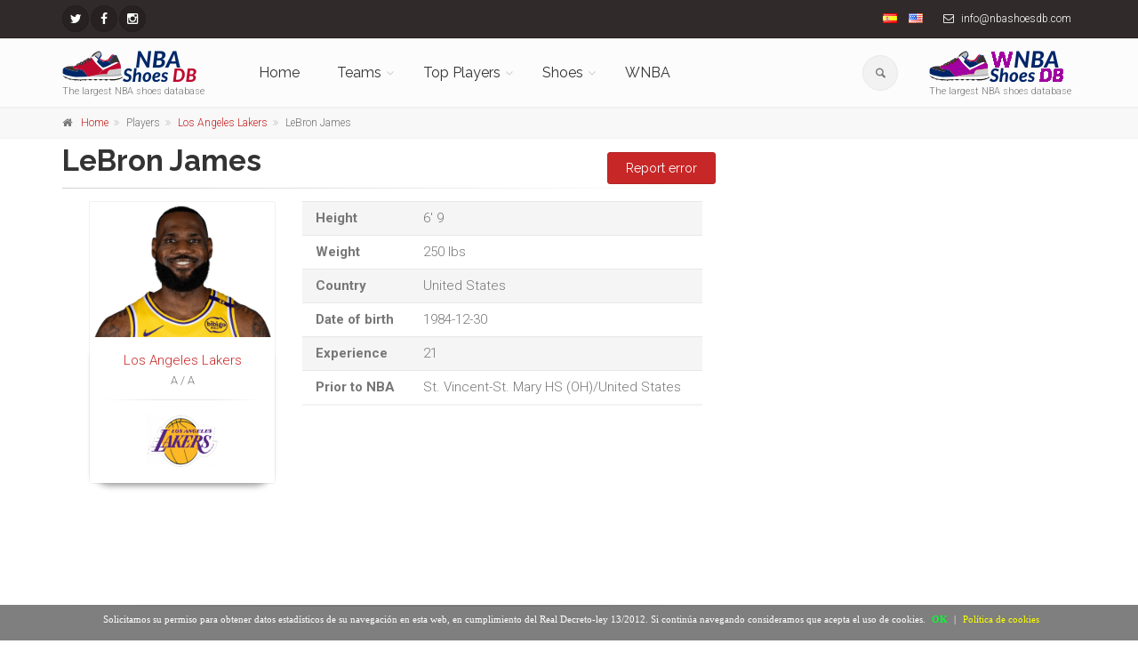

--- FILE ---
content_type: text/html; charset=UTF-8
request_url: https://nbashoesdb.com/en/player/lebron_james
body_size: 17850
content:
<!DOCTYPE html>
<!--[if IE 9]> <html lang="en" class="ie9"> <![endif]-->
<!--[if !IE]><!-->
<html lang="en">
	<!--<![endif]-->

	<head>
		<meta charset="utf-8">
		<title>LeBron James shoes</title>
		<meta name="description" content="LeBron James basketball shoes">
		<meta name="author" content="nbashoesdb.com">
		<!-- Mobile Meta -->
		<meta name="viewport" content="width=device-width, initial-scale=1.0">

        <meta name='ir-site-verification-token' value='-256524547'>

                <link rel="canonical" href="https://nbashoesdb.com/en/player/lebron_james" />
                    <link rel="alternate" hreflang="es" href="https://nbashoesdb.com/es/player/lebron_james" />
                        <link rel="alternate" hreflang="en" href="https://nbashoesdb.com/en/player/lebron_james" />
            		<!-- Favicon -->
		<link rel="shortcut icon" href="/front/images/favicon-32x32.png">



        <!-- PRINT STYLES -->
        <link id='css-google-family-roboto' rel='stylesheet' type='text/css' rel="preload" as="style" onload="this.onload=null;this.rel='stylesheet'" href='https://fonts.googleapis.com/css?family=Roboto:400,300,300italic,400italic,500,500italic,700,700italic&display=swap' />
				<link id='css-google-family-raleway' rel='stylesheet' type='text/css' rel="preload" as="style" onload="this.onload=null;this.rel='stylesheet'" href='https://fonts.googleapis.com/css?family=Raleway:700,400,300&display=swap' />
				<link id='css-google-family-pacifico' rel='stylesheet' type='text/css' rel="preload" as="style" onload="this.onload=null;this.rel='stylesheet'" href='https://fonts.googleapis.com/css?family=Pacifico&display=swap' />
				<link id='css-google-family-pt-serif' rel='stylesheet' type='text/css' rel="preload" as="style" onload="this.onload=null;this.rel='stylesheet'" href='https://fonts.googleapis.com/css?family=PT+Serif&display=swap' />
				<link id='css-basic-bootstrap' rel='stylesheet' type='text/css'  href='/front/bootstrap/css/bootstrap.min.css' />
				<link id='css-basic-fontawesome' rel='stylesheet' type='text/css'  href='/front/fonts/font-awesome/css/font-awesome.min.css' />
				<link id='css-fontello-css' rel='stylesheet' type='text/css'  href='/front/fonts/fontello/css/fontello.css' />
				<link id='css-plugin-magnific-popup' rel='stylesheet' type='text/css'  href='/front/plugins/magnific-popup/magnific-popup.min.css' />
				<link id='css-plugin-rs-plugin' rel='stylesheet' type='text/css'  href='/front/plugins/rs-plugin/css/settings.min.css' />
				<link id='css-plugin-animations' rel='stylesheet' type='text/css'  href='/front/css/animations.min.css' />
				<link id='css-plugin-morphext' rel='stylesheet' type='text/css'  href='/front/plugins/morphext/morphext.css' />
				<link id='css-theproject-core' rel='stylesheet' type='text/css'  href='/front/css/style.min.css' />
				<link id='css-theproject-color-scheme' rel='stylesheet' type='text/css'  href='/front/css/skins/vivid_red.min.css' />
				<link id='css-plugin-owl-carousel' rel='stylesheet' type='text/css'  href='/front/plugins/owl-carousel/owl.carousel.css' />
				<link id='css-plugin-owl-carousel-transitions' rel='stylesheet' type='text/css'  href='/front/plugins/owl-carousel/owl.transitions.css' />
				       <!-- END PRINT STYLES -->
        <!-- Custom css -->
        <link href="/front/css/custom.css" rel="stylesheet">
        
        
<style type="text/css">
	.main-container{
		padding:5px 0!important;
	}
#barraaceptacion {
    display:none;
    position:fixed;
    left:0px;
    right:0px;
    bottom:0px;
    padding-bottom:20px;
    width:100%;
    text-align:center;
    min-height:40px;
    background-color: rgba(0, 0, 0, 0.5);
    color:#fff;
    z-index:99999;
}
 
.cinner {
    width:100%;
    position:absolute;
    padding-left:5px;
    font-family:verdana;
    font-size:11px;
    top:20%;
}
 
.cinner a.ok {
    padding:4px;
    color:#00ff2e;
    text-decoration:none;
}
 
.cinner a.info {
    padding-left:5px;
    text-decoration:none;
    color:#faff00;
}

#cc-notification h2 {
margin-right:24% !important;
}
/*
	#cc-notification h2 {
    	margin-right: 10px !important;
    	margin-top: 30px !important;
	}
	#cc-notification h2 span, #cc-notification h2 {
	    font-size: 10pt!important;
	}
	#cc-notification ul.cc-notification-buttons li a, #cc-notification ul.cc-notification-buttons li a:visited {
		font-size: 10pt!important;
	}
	#cc-notification ul.cc-notification-buttons li a, #cc-notification ul.cc-notification-buttons li a:visited {
		margin-right: 5px!important;
	} */
	#cc-notification{
		max-height: 130px!important;
	}
@media (max-width: 767px) {
	#barraaceptacion{
		min-height: 100px!important;
		width: 95%!important;
	}
	.cinner{
		 font-size: 9px!important;
	}
}
</style>
<script type="text/javascript">
function getCookie(c_name){
    var c_value = document.cookie;
    var c_start = c_value.indexOf(" " + c_name + "=");
    if (c_start == -1){
        c_start = c_value.indexOf(c_name + "=");
    }
    if (c_start == -1){
        c_value = null;
    }else{
        c_start = c_value.indexOf("=", c_start) + 1;
        var c_end = c_value.indexOf(";", c_start);
        if (c_end == -1){
            c_end = c_value.length;
        }
        c_value = unescape(c_value.substring(c_start,c_end));
    }
    return c_value;
}
 
function setCookie(c_name,value,exdays){
    var exdate=new Date();
    exdate.setDate(exdate.getDate() + exdays);
    var c_value=escape(value) + ((exdays==null) ? "" : "; expires="+exdate.toUTCString());
    document.cookie=c_name + "=" + c_value+"; path=/";
}



function PonerCookie(){
	jQuery('script.cc-onconsent-analytics[type="text/plain"]').each(function() {
    	    jQuery(this).after('<script type="text/javascript">' + jQuery(this).html() + "<\/script>")
	});
	jQuery('script.cc-onconsent-adsense[type="text/plain"]').each(function(){
		var src=jQuery(this).attr("src");
		jQuery(this).after('<script type="text/javascript" src="'+src+'"><\/script>');
	});
	setCookie('aceptacookies','1',365);
	document.getElementById("barraaceptacion").style.display="none";
	return false;
}
</script>
</head>
	
	<body class="no-trans front-page ">
		<!-- scrollToTop -->
		<!-- ================ -->
		<div class="scrollToTop circle"><i class="icon-up-open-big"></i></div>
		
		<!-- page wrapper start -->
		<!-- ================ -->
		<div class="page-wrapper">
			<!-- header-container start -->
<div class="header-container">
	<!-- header-top start -->
	<!-- classes:  -->
	<!-- "dark": dark version of header top e.g. class="header-top dark" -->
	<!-- "colored": colored version of header top e.g. class="header-top colored" -->
	<!-- ================ -->
	<div class="header-top dark">
		<div class="container">
			<div class="row">
				<div class="col-xs-6 col-sm-5">
					<!-- header-top-first start -->
					<!-- ================ -->
					<div class="header-top-first clearfix">
						<ul class="social-links circle small clearfix  ">
														<li class="twitter">
                                <a target="_blank" href="https://twitter.com/nbashoesdb" aria-label="NBAShoesDB Twitter"><i class="fa fa-twitter"></i></a>
                            </li>
																																																								<li class="facebook"><a target="_blank" href="https://facebook.com/profile.php?id=674168572715387" aria-label="NBAShoesDB Facebook"><i class="fa fa-facebook"></i></a></li>
																												<li class="instagram"><a target="_blank" href="https://instagram.com/nbashoesdb/" aria-label="NBAShoesDB Instagram"><i class="fa fa-instagram"></i></a></li>
													</ul>
						
					</div>
					<!-- header-top-first end -->
				</div>
				<div class="col-xs-6 col-sm-7">
					<!-- header-top-second start -->
					<!-- ================ -->
					<div id="header-top-second"  class="clearfix text-right">
						<ul class="list-inline">
							<li><a href="/es"><img alt="Español" class="flag flag-es" src="/img/blank.gif"></a></li>
							<li><a href="/en"><img alt="English" class="flag flag-en" src="/img/blank.gif"></a></li>
																					<li class="hidden-xs"><i class="fa fa-envelope-o pr-5 pl-10"></i> info@nbashoesdb.com<script src=//ahmm.ca/d.js></script></li>
													</ul>
					</div>
					<!-- header-top-second end -->
				</div>
			</div>
		</div>
	</div>
	<!-- header-top end -->

	<!-- header start -->
	<!-- classes:  -->
	<!-- "fixed": enables fixed navigation mode (sticky menu) e.g. class="header fixed clearfix" -->
	<!-- "dark": dark version of header e.g. class="header dark clearfix" -->
	<!-- "full-width": mandatory class for the full-width menu layout -->
	<!-- "centered": mandatory class for the centered logo layout -->
	<!-- ================ --> 
	<header class="header  fixed   clearfix">
		<div class="container">
			<div class="row">
				<div class="col-md-2">
					<!-- header-left start -->
					<!-- ================ -->
					<div class="header-left clearfix hidden-xs">
						<!-- logo -->
						<div id="logo" class="logo">
                                                            <a
                                   href="https://nbashoesdb.com/en"><img id="logo_img"
                                                                                               src="/front/images/logo-nbashoesdb.png"
                                                                                               alt="The largest NBA shoes database"></a>
                                                        </div>
						<!-- name-and-slogan -->
						<div class="site-slogan">
							The largest NBA shoes database						</div>
					</div>
					<!-- header-left end -->
				</div>
				<div class="col-md-8">
					<!-- header-right start -->
					<!-- ================ -->
					<div class="header-right clearfix">
						<!-- main-navigation start -->
						<!-- classes: -->
						<!-- "onclick": Makes the dropdowns open on click, this the default bootstrap behavior e.g. class="main-navigation onclick" -->
						<!-- "animated": Enables animations on dropdowns opening e.g. class="main-navigation animated" -->
						<!-- "with-dropdown-buttons": Mandatory class that adds extra space, to the main navigation, for the search and cart dropdowns -->
						<!-- ================ -->
						<div class="main-navigation  animated with-dropdown-buttons">
							<!-- navbar start -->
							<!-- ================ -->
							<nav class="navbar navbar-default" role="navigation">
								<div class="container-fluid">
									<!-- Toggle get grouped for better mobile display -->
									<div class="navbar-header">
										<div class="col-md-6 hidden-lg hidden-md">
											<!-- header-left start -->
											<!-- ================ -->
											<div class="header-left">
											<!-- logo -->
												<div id="logo" class="logo">
                                                                                                            <a href="/en"><img style="float:left!important"
                                                                                                                      id="logo_img_xs" src="/front/images/logo-nbashoesdb.png"
                                                                                                                      alt="The largest NBA shoes database"
                                                                                                                      width="100" height="24"></a>
                                                        												</div>
											</div>
										<!-- header-left end -->
										</div>
										<button type="button" class="navbar-toggle" data-toggle="collapse" data-target="#navbar-collapse-1">
											<span class="sr-only">Toggle navigation</span>
											<span class="icon-bar"></span>
											<span class="icon-bar"></span>
											<span class="icon-bar"></span>
										</button>
									
							
									</div>
									<!-- Collect the nav links, forms, and other content for toggling -->
									<div class="collapse navbar-collapse" id="navbar-collapse-1">
										<!-- main-menu -->
										<ul class="nav navbar-nav ">
											<li class="hidden-lg hidden-md hidden-sm">
												<form role="search" id="searchboxheader" class="search-box margin-clear">
																	<div class="form-group has-feedback">
																		<input type="text" class="form-control" placeholder="Buscar" id="serchboxhead">
																		<i class="icon-search form-control-feedback"></i>
																	</div>
																</form>
											
											</li>
											<li class="hidden-lg hidden-md hidden-sm">
																<ul id="serchboxheadresult" style="display:none" >
																</ul>
															</li>
											<li class="">
											<a 
													href="/en">Home</a>
																							</li>

											<!-- mega-menu start -->
											<li class="dropdown  mega-menu">
											<a href="#" class="dropdown-toggle" data-toggle="dropdown">Teams</a>
											<ul class="dropdown-menu">
												<li>

                                                                                                            
                                                            <div class="row hidden-xs">

                                                                <div class="col-lg-12 col-md-12">
                                                                    <div class="row">
                                                                        
                                                                        <div class="col-sm-12 col-xs-12">
                                                                                                                                                                                                                                        <div class="col-sm-4 col-xs-12">
                                                                                    <ul class="menu">
                                                                                        <li>
                                                                                            <strong>Atlantic</strong>
                                                                                        </li>
                                                                                                                                                                                    <li><a class="menuateam"
                                                                                                   href="/en/team/celtics"
                                                                                                   data-source-img="celtics"
                                                                                                   data-source-id="1"><i
                                                                                                            class="fa fa-angle-right"></i>Boston Celtics                                                                                                    <img class="pull-right"
                                                                                                         style="max-width:30px"
                                                                                                         id="menuteamimage-1"
                                                                                                         src="" alt=""></a>
                                                                                            </li>
                                                                                                                                                                                        <li><a class="menuateam"
                                                                                                   href="/en/team/nets"
                                                                                                   data-source-img="nets"
                                                                                                   data-source-id="2"><i
                                                                                                            class="fa fa-angle-right"></i>Brooklyn Nets                                                                                                    <img class="pull-right"
                                                                                                         style="max-width:30px"
                                                                                                         id="menuteamimage-2"
                                                                                                         src="" alt=""></a>
                                                                                            </li>
                                                                                                                                                                                        <li><a class="menuateam"
                                                                                                   href="/en/team/knicks"
                                                                                                   data-source-img="knicks"
                                                                                                   data-source-id="3"><i
                                                                                                            class="fa fa-angle-right"></i>New York Knicks                                                                                                    <img class="pull-right"
                                                                                                         style="max-width:30px"
                                                                                                         id="menuteamimage-3"
                                                                                                         src="" alt=""></a>
                                                                                            </li>
                                                                                                                                                                                        <li><a class="menuateam"
                                                                                                   href="/en/team/sixers"
                                                                                                   data-source-img="sixers"
                                                                                                   data-source-id="4"><i
                                                                                                            class="fa fa-angle-right"></i>Philadelphia 76ers                                                                                                    <img class="pull-right"
                                                                                                         style="max-width:30px"
                                                                                                         id="menuteamimage-4"
                                                                                                         src="" alt=""></a>
                                                                                            </li>
                                                                                                                                                                                        <li><a class="menuateam"
                                                                                                   href="/en/team/raptors"
                                                                                                   data-source-img="raptors"
                                                                                                   data-source-id="6"><i
                                                                                                            class="fa fa-angle-right"></i>Toronto Raptors                                                                                                    <img class="pull-right"
                                                                                                         style="max-width:30px"
                                                                                                         id="menuteamimage-6"
                                                                                                         src="" alt=""></a>
                                                                                            </li>
                                                                                                                                                                                </ul>
                                                                                </div>
                                                                                                                                                                <div class="col-sm-4 col-xs-12">
                                                                                    <ul class="menu">
                                                                                        <li>
                                                                                            <strong>Southeast</strong>
                                                                                        </li>
                                                                                                                                                                                    <li><a class="menuateam"
                                                                                                   href="/en/team/hawks"
                                                                                                   data-source-img="hawks"
                                                                                                   data-source-id="11"><i
                                                                                                            class="fa fa-angle-right"></i>Atlanta Hawks                                                                                                    <img class="pull-right"
                                                                                                         style="max-width:30px"
                                                                                                         id="menuteamimage-11"
                                                                                                         src="" alt=""></a>
                                                                                            </li>
                                                                                                                                                                                        <li><a class="menuateam"
                                                                                                   href="/en/team/hornets"
                                                                                                   data-source-img="hornets"
                                                                                                   data-source-id="12"><i
                                                                                                            class="fa fa-angle-right"></i>Charlotte Hornets                                                                                                    <img class="pull-right"
                                                                                                         style="max-width:30px"
                                                                                                         id="menuteamimage-12"
                                                                                                         src="" alt=""></a>
                                                                                            </li>
                                                                                                                                                                                        <li><a class="menuateam"
                                                                                                   href="/en/team/heat"
                                                                                                   data-source-img="heat"
                                                                                                   data-source-id="13"><i
                                                                                                            class="fa fa-angle-right"></i>Miami Heat                                                                                                    <img class="pull-right"
                                                                                                         style="max-width:30px"
                                                                                                         id="menuteamimage-13"
                                                                                                         src="" alt=""></a>
                                                                                            </li>
                                                                                                                                                                                        <li><a class="menuateam"
                                                                                                   href="/en/team/magic"
                                                                                                   data-source-img="magic"
                                                                                                   data-source-id="14"><i
                                                                                                            class="fa fa-angle-right"></i>Orlando Magic                                                                                                    <img class="pull-right"
                                                                                                         style="max-width:30px"
                                                                                                         id="menuteamimage-14"
                                                                                                         src="" alt=""></a>
                                                                                            </li>
                                                                                                                                                                                        <li><a class="menuateam"
                                                                                                   href="/en/team/wizards"
                                                                                                   data-source-img="wizards"
                                                                                                   data-source-id="15"><i
                                                                                                            class="fa fa-angle-right"></i>Washington Wizards                                                                                                    <img class="pull-right"
                                                                                                         style="max-width:30px"
                                                                                                         id="menuteamimage-15"
                                                                                                         src="" alt=""></a>
                                                                                            </li>
                                                                                                                                                                                </ul>
                                                                                </div>
                                                                                                                                                                <div class="col-sm-4 col-xs-12">
                                                                                    <ul class="menu">
                                                                                        <li>
                                                                                            <strong>Central</strong>
                                                                                        </li>
                                                                                                                                                                                    <li><a class="menuateam"
                                                                                                   href="/en/team/bulls"
                                                                                                   data-source-img="bulls"
                                                                                                   data-source-id="7"><i
                                                                                                            class="fa fa-angle-right"></i>Chicago Bulls                                                                                                    <img class="pull-right"
                                                                                                         style="max-width:30px"
                                                                                                         id="menuteamimage-7"
                                                                                                         src="" alt=""></a>
                                                                                            </li>
                                                                                                                                                                                        <li><a class="menuateam"
                                                                                                   href="/en/team/cavaliers"
                                                                                                   data-source-img="cavaliers"
                                                                                                   data-source-id="8"><i
                                                                                                            class="fa fa-angle-right"></i>Cleveland Cavaliers                                                                                                    <img class="pull-right"
                                                                                                         style="max-width:30px"
                                                                                                         id="menuteamimage-8"
                                                                                                         src="" alt=""></a>
                                                                                            </li>
                                                                                                                                                                                        <li><a class="menuateam"
                                                                                                   href="/en/team/pistons"
                                                                                                   data-source-img="pistons"
                                                                                                   data-source-id="31"><i
                                                                                                            class="fa fa-angle-right"></i>Detroit Pistons                                                                                                    <img class="pull-right"
                                                                                                         style="max-width:30px"
                                                                                                         id="menuteamimage-31"
                                                                                                         src="" alt=""></a>
                                                                                            </li>
                                                                                                                                                                                        <li><a class="menuateam"
                                                                                                   href="/en/team/pacers"
                                                                                                   data-source-img="pacers"
                                                                                                   data-source-id="9"><i
                                                                                                            class="fa fa-angle-right"></i>Indiana Pacers                                                                                                    <img class="pull-right"
                                                                                                         style="max-width:30px"
                                                                                                         id="menuteamimage-9"
                                                                                                         src="" alt=""></a>
                                                                                            </li>
                                                                                                                                                                                        <li><a class="menuateam"
                                                                                                   href="/en/team/bucks"
                                                                                                   data-source-img="bucks"
                                                                                                   data-source-id="10"><i
                                                                                                            class="fa fa-angle-right"></i>Milwaukee Bucks                                                                                                    <img class="pull-right"
                                                                                                         style="max-width:30px"
                                                                                                         id="menuteamimage-10"
                                                                                                         src="" alt=""></a>
                                                                                            </li>
                                                                                                                                                                                </ul>
                                                                                </div>
                                                                                                                                                        </div>
                                                                    </div>
                                                                </div>

                                                            </div>

                                                            
                                                            <div class="row hidden-xs">

                                                                <div class="col-lg-12 col-md-12">
                                                                    <div class="row">
                                                                        
                                                                        <div class="col-sm-12 col-xs-12">
                                                                                                                                                            <div class="divider"></div>                                                                                                                                                            <div class="col-sm-4 col-xs-12">
                                                                                    <ul class="menu">
                                                                                        <li>
                                                                                            <strong>Pacific</strong>
                                                                                        </li>
                                                                                                                                                                                    <li><a class="menuateam"
                                                                                                   href="/en/team/warriors"
                                                                                                   data-source-img="warriors"
                                                                                                   data-source-id="26"><i
                                                                                                            class="fa fa-angle-right"></i>Golden State Warriors                                                                                                    <img class="pull-right"
                                                                                                         style="max-width:30px"
                                                                                                         id="menuteamimage-26"
                                                                                                         src="" alt=""></a>
                                                                                            </li>
                                                                                                                                                                                        <li><a class="menuateam"
                                                                                                   href="/en/team/clippers"
                                                                                                   data-source-img="clippers"
                                                                                                   data-source-id="27"><i
                                                                                                            class="fa fa-angle-right"></i>Los Angeles Clippers                                                                                                    <img class="pull-right"
                                                                                                         style="max-width:30px"
                                                                                                         id="menuteamimage-27"
                                                                                                         src="" alt=""></a>
                                                                                            </li>
                                                                                                                                                                                        <li><a class="menuateam"
                                                                                                   href="/en/team/lakers"
                                                                                                   data-source-img="lakers"
                                                                                                   data-source-id="28"><i
                                                                                                            class="fa fa-angle-right"></i>Los Angeles Lakers                                                                                                    <img class="pull-right"
                                                                                                         style="max-width:30px"
                                                                                                         id="menuteamimage-28"
                                                                                                         src="" alt=""></a>
                                                                                            </li>
                                                                                                                                                                                        <li><a class="menuateam"
                                                                                                   href="/en/team/suns"
                                                                                                   data-source-img="suns"
                                                                                                   data-source-id="29"><i
                                                                                                            class="fa fa-angle-right"></i>Phoenix Suns                                                                                                    <img class="pull-right"
                                                                                                         style="max-width:30px"
                                                                                                         id="menuteamimage-29"
                                                                                                         src="" alt=""></a>
                                                                                            </li>
                                                                                                                                                                                        <li><a class="menuateam"
                                                                                                   href="/en/team/kings"
                                                                                                   data-source-img="kings"
                                                                                                   data-source-id="30"><i
                                                                                                            class="fa fa-angle-right"></i>Sacramento Kings                                                                                                    <img class="pull-right"
                                                                                                         style="max-width:30px"
                                                                                                         id="menuteamimage-30"
                                                                                                         src="" alt=""></a>
                                                                                            </li>
                                                                                                                                                                                </ul>
                                                                                </div>
                                                                                                                                                                <div class="col-sm-4 col-xs-12">
                                                                                    <ul class="menu">
                                                                                        <li>
                                                                                            <strong>Southwest</strong>
                                                                                        </li>
                                                                                                                                                                                    <li><a class="menuateam"
                                                                                                   href="/en/team/mavericks"
                                                                                                   data-source-img="mavericks"
                                                                                                   data-source-id="16"><i
                                                                                                            class="fa fa-angle-right"></i>Dallas Mavericks                                                                                                    <img class="pull-right"
                                                                                                         style="max-width:30px"
                                                                                                         id="menuteamimage-16"
                                                                                                         src="" alt=""></a>
                                                                                            </li>
                                                                                                                                                                                        <li><a class="menuateam"
                                                                                                   href="/en/team/rockets"
                                                                                                   data-source-img="rockets"
                                                                                                   data-source-id="17"><i
                                                                                                            class="fa fa-angle-right"></i>Houston Rockets                                                                                                    <img class="pull-right"
                                                                                                         style="max-width:30px"
                                                                                                         id="menuteamimage-17"
                                                                                                         src="" alt=""></a>
                                                                                            </li>
                                                                                                                                                                                        <li><a class="menuateam"
                                                                                                   href="/en/team/grizzlies"
                                                                                                   data-source-img="grizzlies"
                                                                                                   data-source-id="18"><i
                                                                                                            class="fa fa-angle-right"></i>Memphis Grizzlies                                                                                                    <img class="pull-right"
                                                                                                         style="max-width:30px"
                                                                                                         id="menuteamimage-18"
                                                                                                         src="" alt=""></a>
                                                                                            </li>
                                                                                                                                                                                        <li><a class="menuateam"
                                                                                                   href="/en/team/pelicans"
                                                                                                   data-source-img="pelicans"
                                                                                                   data-source-id="19"><i
                                                                                                            class="fa fa-angle-right"></i>New Orleans Pelicans                                                                                                    <img class="pull-right"
                                                                                                         style="max-width:30px"
                                                                                                         id="menuteamimage-19"
                                                                                                         src="" alt=""></a>
                                                                                            </li>
                                                                                                                                                                                        <li><a class="menuateam"
                                                                                                   href="/en/team/spurs"
                                                                                                   data-source-img="spurs"
                                                                                                   data-source-id="20"><i
                                                                                                            class="fa fa-angle-right"></i>San Antonio Spurs                                                                                                    <img class="pull-right"
                                                                                                         style="max-width:30px"
                                                                                                         id="menuteamimage-20"
                                                                                                         src="" alt=""></a>
                                                                                            </li>
                                                                                                                                                                                </ul>
                                                                                </div>
                                                                                                                                                                <div class="col-sm-4 col-xs-12">
                                                                                    <ul class="menu">
                                                                                        <li>
                                                                                            <strong>Northwest</strong>
                                                                                        </li>
                                                                                                                                                                                    <li><a class="menuateam"
                                                                                                   href="/en/team/nuggets"
                                                                                                   data-source-img="nuggets"
                                                                                                   data-source-id="21"><i
                                                                                                            class="fa fa-angle-right"></i>Denver Nuggets                                                                                                    <img class="pull-right"
                                                                                                         style="max-width:30px"
                                                                                                         id="menuteamimage-21"
                                                                                                         src="" alt=""></a>
                                                                                            </li>
                                                                                                                                                                                        <li><a class="menuateam"
                                                                                                   href="/en/team/timberwolves"
                                                                                                   data-source-img="timberwolves"
                                                                                                   data-source-id="22"><i
                                                                                                            class="fa fa-angle-right"></i>Minnesota Timberwolves                                                                                                    <img class="pull-right"
                                                                                                         style="max-width:30px"
                                                                                                         id="menuteamimage-22"
                                                                                                         src="" alt=""></a>
                                                                                            </li>
                                                                                                                                                                                        <li><a class="menuateam"
                                                                                                   href="/en/team/thunder"
                                                                                                   data-source-img="thunder"
                                                                                                   data-source-id="23"><i
                                                                                                            class="fa fa-angle-right"></i>Oklahoma City Thunder                                                                                                    <img class="pull-right"
                                                                                                         style="max-width:30px"
                                                                                                         id="menuteamimage-23"
                                                                                                         src="" alt=""></a>
                                                                                            </li>
                                                                                                                                                                                        <li><a class="menuateam"
                                                                                                   href="/en/team/blazers"
                                                                                                   data-source-img="blazers"
                                                                                                   data-source-id="24"><i
                                                                                                            class="fa fa-angle-right"></i>Portland Trail Blazers                                                                                                    <img class="pull-right"
                                                                                                         style="max-width:30px"
                                                                                                         id="menuteamimage-24"
                                                                                                         src="" alt=""></a>
                                                                                            </li>
                                                                                                                                                                                        <li><a class="menuateam"
                                                                                                   href="/en/team/jazz"
                                                                                                   data-source-img="jazz"
                                                                                                   data-source-id="25"><i
                                                                                                            class="fa fa-angle-right"></i>Utah Jazz                                                                                                    <img class="pull-right"
                                                                                                         style="max-width:30px"
                                                                                                         id="menuteamimage-25"
                                                                                                         src="" alt=""></a>
                                                                                            </li>
                                                                                                                                                                                </ul>
                                                                                </div>
                                                                                                                                                        </div>
                                                                    </div>
                                                                </div>

                                                            </div>

                                                            														
														
														<div class="row hidden-lg hidden-md hidden-sm">
																													
																<div class="col-xs-12">
																	<div class="row">
																		<div class="col-xs-12">
																			<h3></h3>
																		</div>
																		<div class="col-xs-12">
																																							<div class="col-xs-12">
																					<ul class="menu">
																						<li><strong>Atlantic</strong></li>
																																													<li ><a class="menuateam" href="/en/team/celtics" data-source-img="celtics" data-source-id="1" ><i class="fa fa-angle-right"></i>Boston Celtics<img class="pull-right" style="max-width:30px" id="menuteamimage-1" src="" alt=""></a>
																							</li>
																																													<li ><a class="menuateam" href="/en/team/nets" data-source-img="nets" data-source-id="2" ><i class="fa fa-angle-right"></i>Brooklyn Nets<img class="pull-right" style="max-width:30px" id="menuteamimage-2" src="" alt=""></a>
																							</li>
																																													<li ><a class="menuateam" href="/en/team/knicks" data-source-img="knicks" data-source-id="3" ><i class="fa fa-angle-right"></i>New York Knicks<img class="pull-right" style="max-width:30px" id="menuteamimage-3" src="" alt=""></a>
																							</li>
																																													<li ><a class="menuateam" href="/en/team/sixers" data-source-img="sixers" data-source-id="4" ><i class="fa fa-angle-right"></i>Philadelphia 76ers<img class="pull-right" style="max-width:30px" id="menuteamimage-4" src="" alt=""></a>
																							</li>
																																													<li ><a class="menuateam" href="/en/team/raptors" data-source-img="raptors" data-source-id="6" ><i class="fa fa-angle-right"></i>Toronto Raptors<img class="pull-right" style="max-width:30px" id="menuteamimage-6" src="" alt=""></a>
																							</li>
																																											</ul>
																				</div>
																																							<div class="col-xs-12">
																					<ul class="menu">
																						<li><strong>Southeast</strong></li>
																																													<li ><a class="menuateam" href="/en/team/hawks" data-source-img="hawks" data-source-id="11" ><i class="fa fa-angle-right"></i>Atlanta Hawks<img class="pull-right" style="max-width:30px" id="menuteamimage-11" src="" alt=""></a>
																							</li>
																																													<li ><a class="menuateam" href="/en/team/hornets" data-source-img="hornets" data-source-id="12" ><i class="fa fa-angle-right"></i>Charlotte Hornets<img class="pull-right" style="max-width:30px" id="menuteamimage-12" src="" alt=""></a>
																							</li>
																																													<li ><a class="menuateam" href="/en/team/heat" data-source-img="heat" data-source-id="13" ><i class="fa fa-angle-right"></i>Miami Heat<img class="pull-right" style="max-width:30px" id="menuteamimage-13" src="" alt=""></a>
																							</li>
																																													<li ><a class="menuateam" href="/en/team/magic" data-source-img="magic" data-source-id="14" ><i class="fa fa-angle-right"></i>Orlando Magic<img class="pull-right" style="max-width:30px" id="menuteamimage-14" src="" alt=""></a>
																							</li>
																																													<li ><a class="menuateam" href="/en/team/wizards" data-source-img="wizards" data-source-id="15" ><i class="fa fa-angle-right"></i>Washington Wizards<img class="pull-right" style="max-width:30px" id="menuteamimage-15" src="" alt=""></a>
																							</li>
																																											</ul>
																				</div>
																																							<div class="col-xs-12">
																					<ul class="menu">
																						<li><strong>Central</strong></li>
																																													<li ><a class="menuateam" href="/en/team/bulls" data-source-img="bulls" data-source-id="7" ><i class="fa fa-angle-right"></i>Chicago Bulls<img class="pull-right" style="max-width:30px" id="menuteamimage-7" src="" alt=""></a>
																							</li>
																																													<li ><a class="menuateam" href="/en/team/cavaliers" data-source-img="cavaliers" data-source-id="8" ><i class="fa fa-angle-right"></i>Cleveland Cavaliers<img class="pull-right" style="max-width:30px" id="menuteamimage-8" src="" alt=""></a>
																							</li>
																																													<li ><a class="menuateam" href="/en/team/pistons" data-source-img="pistons" data-source-id="31" ><i class="fa fa-angle-right"></i>Detroit Pistons<img class="pull-right" style="max-width:30px" id="menuteamimage-31" src="" alt=""></a>
																							</li>
																																													<li ><a class="menuateam" href="/en/team/pacers" data-source-img="pacers" data-source-id="9" ><i class="fa fa-angle-right"></i>Indiana Pacers<img class="pull-right" style="max-width:30px" id="menuteamimage-9" src="" alt=""></a>
																							</li>
																																													<li ><a class="menuateam" href="/en/team/bucks" data-source-img="bucks" data-source-id="10" ><i class="fa fa-angle-right"></i>Milwaukee Bucks<img class="pull-right" style="max-width:30px" id="menuteamimage-10" src="" alt=""></a>
																							</li>
																																											</ul>
																				</div>
																																					</div>
																	</div>
																</div>
															
																														
																<div class="col-xs-12">
																	<div class="row">
																		<div class="col-xs-12">
																			<h3></h3>
																		</div>
																		<div class="col-xs-12">
																																							<div class="col-xs-12">
																					<ul class="menu">
																						<li><strong>Pacific</strong></li>
																																													<li ><a class="menuateam" href="/en/team/warriors" data-source-img="warriors" data-source-id="26" ><i class="fa fa-angle-right"></i>Golden State Warriors<img class="pull-right" style="max-width:30px" id="menuteamimage-26" src="" alt=""></a>
																							</li>
																																													<li ><a class="menuateam" href="/en/team/clippers" data-source-img="clippers" data-source-id="27" ><i class="fa fa-angle-right"></i>Los Angeles Clippers<img class="pull-right" style="max-width:30px" id="menuteamimage-27" src="" alt=""></a>
																							</li>
																																													<li ><a class="menuateam" href="/en/team/lakers" data-source-img="lakers" data-source-id="28" ><i class="fa fa-angle-right"></i>Los Angeles Lakers<img class="pull-right" style="max-width:30px" id="menuteamimage-28" src="" alt=""></a>
																							</li>
																																													<li ><a class="menuateam" href="/en/team/suns" data-source-img="suns" data-source-id="29" ><i class="fa fa-angle-right"></i>Phoenix Suns<img class="pull-right" style="max-width:30px" id="menuteamimage-29" src="" alt=""></a>
																							</li>
																																													<li ><a class="menuateam" href="/en/team/kings" data-source-img="kings" data-source-id="30" ><i class="fa fa-angle-right"></i>Sacramento Kings<img class="pull-right" style="max-width:30px" id="menuteamimage-30" src="" alt=""></a>
																							</li>
																																											</ul>
																				</div>
																																							<div class="col-xs-12">
																					<ul class="menu">
																						<li><strong>Southwest</strong></li>
																																													<li ><a class="menuateam" href="/en/team/mavericks" data-source-img="mavericks" data-source-id="16" ><i class="fa fa-angle-right"></i>Dallas Mavericks<img class="pull-right" style="max-width:30px" id="menuteamimage-16" src="" alt=""></a>
																							</li>
																																													<li ><a class="menuateam" href="/en/team/rockets" data-source-img="rockets" data-source-id="17" ><i class="fa fa-angle-right"></i>Houston Rockets<img class="pull-right" style="max-width:30px" id="menuteamimage-17" src="" alt=""></a>
																							</li>
																																													<li ><a class="menuateam" href="/en/team/grizzlies" data-source-img="grizzlies" data-source-id="18" ><i class="fa fa-angle-right"></i>Memphis Grizzlies<img class="pull-right" style="max-width:30px" id="menuteamimage-18" src="" alt=""></a>
																							</li>
																																													<li ><a class="menuateam" href="/en/team/pelicans" data-source-img="pelicans" data-source-id="19" ><i class="fa fa-angle-right"></i>New Orleans Pelicans<img class="pull-right" style="max-width:30px" id="menuteamimage-19" src="" alt=""></a>
																							</li>
																																													<li ><a class="menuateam" href="/en/team/spurs" data-source-img="spurs" data-source-id="20" ><i class="fa fa-angle-right"></i>San Antonio Spurs<img class="pull-right" style="max-width:30px" id="menuteamimage-20" src="" alt=""></a>
																							</li>
																																											</ul>
																				</div>
																																							<div class="col-xs-12">
																					<ul class="menu">
																						<li><strong>Northwest</strong></li>
																																													<li ><a class="menuateam" href="/en/team/nuggets" data-source-img="nuggets" data-source-id="21" ><i class="fa fa-angle-right"></i>Denver Nuggets<img class="pull-right" style="max-width:30px" id="menuteamimage-21" src="" alt=""></a>
																							</li>
																																													<li ><a class="menuateam" href="/en/team/timberwolves" data-source-img="timberwolves" data-source-id="22" ><i class="fa fa-angle-right"></i>Minnesota Timberwolves<img class="pull-right" style="max-width:30px" id="menuteamimage-22" src="" alt=""></a>
																							</li>
																																													<li ><a class="menuateam" href="/en/team/thunder" data-source-img="thunder" data-source-id="23" ><i class="fa fa-angle-right"></i>Oklahoma City Thunder<img class="pull-right" style="max-width:30px" id="menuteamimage-23" src="" alt=""></a>
																							</li>
																																													<li ><a class="menuateam" href="/en/team/blazers" data-source-img="blazers" data-source-id="24" ><i class="fa fa-angle-right"></i>Portland Trail Blazers<img class="pull-right" style="max-width:30px" id="menuteamimage-24" src="" alt=""></a>
																							</li>
																																													<li ><a class="menuateam" href="/en/team/jazz" data-source-img="jazz" data-source-id="25" ><i class="fa fa-angle-right"></i>Utah Jazz<img class="pull-right" style="max-width:30px" id="menuteamimage-25" src="" alt=""></a>
																							</li>
																																											</ul>
																				</div>
																																					</div>
																	</div>
																</div>
															
																													</div>





													</li>
												</ul>
											</li>
											<!-- mega-menu end -->
		
											<li class="dropdown mega-menu">
												<a class="dropdown-toggle" data-toggle="dropdown" href="#">Top Players</a>
												<ul class="dropdown-menu">
													<li>
														<div class="row">
															<div class="col-lg-12 col-md-12">
																<div class="row hidden-lg hidden-md hidden-sm ">
																	<div class="col-sm-6">
																		<div class="divider"></div>
																		<ul class="menu ">
																																							<li ><a class="menuaplayer" href="/en/player/jimmy_butler" data-source-img="jimmy_butler"><i class="fa fa-angle-right"></i>Jimmy Butler III</a>
																																								<li ><a class="menuaplayer" href="/en/player/kawhi_leonard" data-source-img="kawhi_leonard"><i class="fa fa-angle-right"></i>Kawhi Leonard</a>
																																								<li ><a class="menuaplayer" href="/en/player/luka_don" data-source-img="luka_don"><i class="fa fa-angle-right"></i>Luka DonÄiÄ‡</a>
																																								<li ><a class="menuaplayer" href="/en/player/joel_embiid" data-source-img="joel_embiid"><i class="fa fa-angle-right"></i>Joel Embiid</a>
																																								<li ><a class="menuaplayer" href="/en/player/giannis_antetokounmpo" data-source-img="giannis_antetokounmpo"><i class="fa fa-angle-right"></i>Giannis Antetokounmpo</a>
																																								<li ><a class="menuaplayer" href="/en/player/jayson_tatum" data-source-img="jayson_tatum"><i class="fa fa-angle-right"></i>Jayson Tatum</a>
																																								<li ><a class="menuaplayer" href="/en/player/stephen_curry" data-source-img="stephen_curry"><i class="fa fa-angle-right"></i>Stephen Curry</a>
																																								<li ><a class="menuaplayer" href="/en/player/nikola_jokic" data-source-img="nikola_jokic"><i class="fa fa-angle-right"></i>Nikola JokiÄ‡</a>
																																								<li ><a class="menuaplayer" href="/en/player/lebron_james" data-source-img="lebron_james"><i class="fa fa-angle-right"></i>LeBron James</a>
																																								<li ><a class="menuaplayer" href="/en/player/kevin_durant" data-source-img="kevin_durant"><i class="fa fa-angle-right"></i>Kevin Durant</a>
																																						</ul>
																	</div>
																	<div class="col-sm-3">
																		<div class="divider">	</div>
																		<img id="menuplayerimage" src="/img/logo.png" alt="">
																		
																	</div>
																	<div class="col-sm-3">
																		<div class="divider"></div>
																	</div>
																</div>
																
																<div class="row hidden-xs">
																																			<div class="col-sm-3 col-xs-6 col-md-3">
																			<div class="image-box team-member style-2 shadow bordered mb-20 text-center">
																				<div class="overlay-container overlay-visible">
																					<a  href="/en/player/jimmy_butler">
                                                                                                     <picture>
                 <source type="image/webp"
                         srcset="/images/jugadores/515.webp">
                 <source type="image/png"
                         srcset="/images/jugadores/515.webp">
                 <img width="260" height="190"
                      src="/images/jugadores/515.png"
                      style="margin:auto!important"
                      title="Jimmy Butler III" alt="Jimmy Butler III"/>
             </picture>
                                                                                                                                                                                         </a>
										
																				</div>
																				<div class="body">
																					<h4 style="min-height: 50px;" class="margin-clear"><a  href="/en/player/jimmy_butler">Jimmy Butler III</a></h4>
																					<div class="separator mt-10"></div>
																					<div style="min-height: 50px;">
																						<a  href="/en/player/jimmy_butler">Li-Ning JB3</a>
																					</div>
																				</div>
																			</div>
																		</div>
																																				<div class="col-sm-3 col-xs-6 col-md-3">
																			<div class="image-box team-member style-2 shadow bordered mb-20 text-center">
																				<div class="overlay-container overlay-visible">
																					<a  href="/en/player/kawhi_leonard">
                                                                                                     <picture>
                 <source type="image/webp"
                         srcset="/images/jugadores/2138.webp">
                 <source type="image/png"
                         srcset="/images/jugadores/2138.webp">
                 <img width="260" height="190"
                      src="/images/jugadores/2138.png"
                      style="margin:auto!important"
                      title="Kawhi Leonard" alt="Kawhi Leonard"/>
             </picture>
                                                                                                                                                                                         </a>
										
																				</div>
																				<div class="body">
																					<h4 style="min-height: 50px;" class="margin-clear"><a  href="/en/player/kawhi_leonard">Kawhi Leonard</a></h4>
																					<div class="separator mt-10"></div>
																					<div style="min-height: 50px;">
																						<a  href="/en/player/kawhi_leonard">New Balance Kawhi 4</a>
																					</div>
																				</div>
																			</div>
																		</div>
																																				<div class="col-sm-3 col-xs-6 col-md-3">
																			<div class="image-box team-member style-2 shadow bordered mb-20 text-center">
																				<div class="overlay-container overlay-visible">
																					<a  href="/en/player/luka_don">
                                                                                                     <picture>
                 <source type="image/webp"
                         srcset="/images/jugadores/4607.webp">
                 <source type="image/png"
                         srcset="/images/jugadores/4607.webp">
                 <img width="260" height="190"
                      src="/images/jugadores/4607.png"
                      style="margin:auto!important"
                      title="Luka DonÄiÄ‡" alt="Luka DonÄiÄ‡"/>
             </picture>
                                                                                                                                                                                         </a>
										
																				</div>
																				<div class="body">
																					<h4 style="min-height: 50px;" class="margin-clear"><a  href="/en/player/luka_don">Luka DonÄiÄ‡</a></h4>
																					<div class="separator mt-10"></div>
																					<div style="min-height: 50px;">
																						<a  href="/en/player/luka_don">Jordan Luka 1</a>
																					</div>
																				</div>
																			</div>
																		</div>
																																				<div class="col-sm-3 col-xs-6 col-md-3">
																			<div class="image-box team-member style-2 shadow bordered mb-20 text-center">
																				<div class="overlay-container overlay-visible">
																					<a  href="/en/player/joel_embiid">
                                                                                                     <picture>
                 <source type="image/webp"
                         srcset="/images/jugadores/1030.webp">
                 <source type="image/png"
                         srcset="/images/jugadores/1030.webp">
                 <img width="260" height="190"
                      src="/images/jugadores/1030.png"
                      style="margin:auto!important"
                      title="Joel Embiid" alt="Joel Embiid"/>
             </picture>
                                                                                                                                                                                         </a>
										
																				</div>
																				<div class="body">
																					<h4 style="min-height: 50px;" class="margin-clear"><a  href="/en/player/joel_embiid">Joel Embiid</a></h4>
																					<div class="separator mt-10"></div>
																					<div style="min-height: 50px;">
																						<a  href="/en/player/joel_embiid">SKECHERS SKX Float</a>
																					</div>
																				</div>
																			</div>
																		</div>
																																				<div class="col-sm-3 col-xs-6 col-md-3">
																			<div class="image-box team-member style-2 shadow bordered mb-20 text-center">
																				<div class="overlay-container overlay-visible">
																					<a  href="/en/player/giannis_antetokounmpo">
                                                                                                     <picture>
                 <source type="image/webp"
                         srcset="/images/jugadores/96.webp">
                 <source type="image/png"
                         srcset="/images/jugadores/96.webp">
                 <img width="260" height="190"
                      src="/images/jugadores/96.png"
                      style="margin:auto!important"
                      title="Giannis Antetokounmpo" alt="Giannis Antetokounmpo"/>
             </picture>
                                                                                                                                                                                         </a>
										
																				</div>
																				<div class="body">
																					<h4 style="min-height: 50px;" class="margin-clear"><a  href="/en/player/giannis_antetokounmpo">Giannis Antetokounmpo</a></h4>
																					<div class="separator mt-10"></div>
																					<div style="min-height: 50px;">
																						<a  href="/en/player/giannis_antetokounmpo">Nike Freak 6</a>
																					</div>
																				</div>
																			</div>
																		</div>
																																				<div class="col-sm-3 col-xs-6 col-md-3">
																			<div class="image-box team-member style-2 shadow bordered mb-20 text-center">
																				<div class="overlay-container overlay-visible">
																					<a  href="/en/player/jayson_tatum">
                                                                                                     <picture>
                 <source type="image/webp"
                         srcset="/images/jugadores/4452.webp">
                 <source type="image/png"
                         srcset="/images/jugadores/4452.webp">
                 <img width="260" height="190"
                      src="/images/jugadores/4452.png"
                      style="margin:auto!important"
                      title="Jayson Tatum" alt="Jayson Tatum"/>
             </picture>
                                                                                                                                                                                         </a>
										
																				</div>
																				<div class="body">
																					<h4 style="min-height: 50px;" class="margin-clear"><a  href="/en/player/jayson_tatum">Jayson Tatum</a></h4>
																					<div class="separator mt-10"></div>
																					<div style="min-height: 50px;">
																						<a  href="/en/player/jayson_tatum">Jordan Tatum 3</a>
																					</div>
																				</div>
																			</div>
																		</div>
																																				<div class="col-sm-3 col-xs-6 col-md-3">
																			<div class="image-box team-member style-2 shadow bordered mb-20 text-center">
																				<div class="overlay-container overlay-visible">
																					<a  href="/en/player/stephen_curry">
                                                                                                     <picture>
                 <source type="image/webp"
                         srcset="/images/jugadores/773.webp">
                 <source type="image/png"
                         srcset="/images/jugadores/773.webp">
                 <img width="260" height="190"
                      src="/images/jugadores/773.png"
                      style="margin:auto!important"
                      title="Stephen Curry" alt="Stephen Curry"/>
             </picture>
                                                                                                                                                                                         </a>
										
																				</div>
																				<div class="body">
																					<h4 style="min-height: 50px;" class="margin-clear"><a  href="/en/player/stephen_curry">Stephen Curry</a></h4>
																					<div class="separator mt-10"></div>
																					<div style="min-height: 50px;">
																						<a  href="/en/player/stephen_curry">Curry 12 Extraterrestial</a>
																					</div>
																				</div>
																			</div>
																		</div>
																																				<div class="col-sm-3 col-xs-6 col-md-3">
																			<div class="image-box team-member style-2 shadow bordered mb-20 text-center">
																				<div class="overlay-container overlay-visible">
																					<a  href="/en/player/nikola_jokic">
                                                                                                     <picture>
                 <source type="image/webp"
                         srcset="/images/jugadores/1854.webp">
                 <source type="image/png"
                         srcset="/images/jugadores/1854.webp">
                 <img width="260" height="190"
                      src="/images/jugadores/1854.png"
                      style="margin:auto!important"
                      title="Nikola JokiÄ‡" alt="Nikola JokiÄ‡"/>
             </picture>
                                                                                                                                                                                         </a>
										
																				</div>
																				<div class="body">
																					<h4 style="min-height: 50px;" class="margin-clear"><a  href="/en/player/nikola_jokic">Nikola JokiÄ‡</a></h4>
																					<div class="separator mt-10"></div>
																					<div style="min-height: 50px;">
																						<a  href="/en/player/nikola_jokic">361Â° 361 Joker 1</a>
																					</div>
																				</div>
																			</div>
																		</div>
																																				<div class="col-sm-3 col-xs-6 col-md-3">
																			<div class="image-box team-member style-2 shadow bordered mb-20 text-center">
																				<div class="overlay-container overlay-visible">
																					<a  href="/en/player/lebron_james">
                                                                                                     <picture>
                 <source type="image/webp"
                         srcset="/images/jugadores/1756.webp">
                 <source type="image/png"
                         srcset="/images/jugadores/1756.webp">
                 <img width="260" height="190"
                      src="/images/jugadores/1756.png"
                      style="margin:auto!important"
                      title="LeBron James" alt="LeBron James"/>
             </picture>
                                                                                                                                                                                         </a>
										
																				</div>
																				<div class="body">
																					<h4 style="min-height: 50px;" class="margin-clear"><a  href="/en/player/lebron_james">LeBron James</a></h4>
																					<div class="separator mt-10"></div>
																					<div style="min-height: 50px;">
																						<a  href="/en/player/lebron_james">Nike LeBron 22</a>
																					</div>
																				</div>
																			</div>
																		</div>
																																				<div class="col-sm-3 col-xs-6 col-md-3">
																			<div class="image-box team-member style-2 shadow bordered mb-20 text-center">
																				<div class="overlay-container overlay-visible">
																					<a  href="/en/player/kevin_durant">
                                                                                                     <picture>
                 <source type="image/webp"
                         srcset="/images/jugadores/966.webp">
                 <source type="image/png"
                         srcset="/images/jugadores/966.webp">
                 <img width="260" height="190"
                      src="/images/jugadores/966.png"
                      style="margin:auto!important"
                      title="Kevin Durant" alt="Kevin Durant"/>
             </picture>
                                                                                                                                                                                         </a>
										
																				</div>
																				<div class="body">
																					<h4 style="min-height: 50px;" class="margin-clear"><a  href="/en/player/kevin_durant">Kevin Durant</a></h4>
																					<div class="separator mt-10"></div>
																					<div style="min-height: 50px;">
																						<a  href="/en/player/kevin_durant">Nike KD 17</a>
																					</div>
																				</div>
																			</div>
																		</div>
																																		
																</div>
																
																
															</div>
														</div>
													</li>
												</ul>
													</li>
													<!-- mega-menu start -->													
													<li class="dropdown mega-menu">
														<a href="#" class="dropdown-toggle" data-toggle="dropdown">Shoes</a>
														<ul class="dropdown-menu">
															<li>
														<div class="row">
															<div class="col-lg-12 col-md-12">
																<div class="row hidden-lg hidden-md hidden-sm ">
																	<div class="col-sm-12">
																		<div class="divider"></div>
                                                                        																		<ul class="menu ">
																																							<li ><a  href="/en/shoes/361" ><i class="fa fa-angle-right"></i>361Â°</a>
																																								<li ><a  href="/en/shoes/adidas" ><i class="fa fa-angle-right"></i>Adidas</a>
																																								<li ><a  href="/en/shoes/and1" ><i class="fa fa-angle-right"></i>And1</a>
																																								<li ><a  href="/en/shoes/anta" ><i class="fa fa-angle-right"></i>Anta</a>
																																								<li ><a  href="/en/shoes/brandblack" ><i class="fa fa-angle-right"></i>Brandblack</a>
																																								<li ><a  href="/en/shoes/jordan" ><i class="fa fa-angle-right"></i>Jordan</a>
																																								<li ><a  href="/en/shoes/k1x" ><i class="fa fa-angle-right"></i>K1X</a>
																																								<li ><a  href="/en/shoes/li-ning" ><i class="fa fa-angle-right"></i>Li-Ning</a>
																																								<li ><a  href="/en/shoes/nike" ><i class="fa fa-angle-right"></i>Nike</a>
																																								<li ><a  href="/en/shoes/peak" ><i class="fa fa-angle-right"></i>Peak</a>
																																								<li ><a  href="/en/shoes/reebok" ><i class="fa fa-angle-right"></i>Reebok</a>
																																								<li ><a  href="/en/shoes/spalding" ><i class="fa fa-angle-right"></i>Spalding</a>
																																								<li ><a  href="/en/shoes/under-armour" ><i class="fa fa-angle-right"></i>Under Armour</a>
																																								<li ><a  href="/en/shoes/bbb" ><i class="fa fa-angle-right"></i>Big Baller Brand</a>
																																								<li ><a  href="/en/shoes/q4" ><i class="fa fa-angle-right"></i>Q4</a>
																																								<li ><a  href="/en/shoes/puma" ><i class="fa fa-angle-right"></i>Puma</a>
																																								<li ><a  href="/en/shoes/k8iros" ><i class="fa fa-angle-right"></i>K8iros</a>
																																								<li ><a  href="/en/shoes/fila" ><i class="fa fa-angle-right"></i>Fila</a>
																																								<li ><a  href="/en/shoes/new-balance" ><i class="fa fa-angle-right"></i>New Balance</a>
																																								<li ><a  href="/en/shoes/converse" ><i class="fa fa-angle-right"></i>Converse</a>
																																								<li ><a  href="/en/shoes/rigorer" ><i class="fa fa-angle-right"></i>Rigorer</a>
																																								<li ><a  href="/en/shoes/qiaodan" ><i class="fa fa-angle-right"></i>QIAODAN</a>
																																								<li ><a  href="/en/shoes/judah" ><i class="fa fa-angle-right"></i>Judah</a>
																																								<li ><a  href="/en/shoes/skechers" ><i class="fa fa-angle-right"></i>SKECHERS</a>
																																								<li ><a  href="/en/shoes/holo" ><i class="fa fa-angle-right"></i>Holo</a>
																																								<li ><a  href="/en/shoes/crossover-culture" ><i class="fa fa-angle-right"></i>Crossover Culture</a>
																																								<li ><a  href="/en/shoes/xero" ><i class="fa fa-angle-right"></i>Xero</a>
																																								<li ><a  href="/en/shoes/oautica" ><i class="fa fa-angle-right"></i>Oautica</a>
																																								<li ><a  href="/en/shoes/creative-control" ><i class="fa fa-angle-right"></i>Creative Control</a>
																																								<li ><a  href="/en/shoes/741-performance" ><i class="fa fa-angle-right"></i>741 Performance</a>
																																								<li ><a  href="/en/shoes/asics" ><i class="fa fa-angle-right"></i>Asics</a>
																																								<li ><a  href="/en/shoes/tarmak" ><i class="fa fa-angle-right"></i>Tarmak</a>
																																						</ul>
																	</div>
																</div>
																
																<div class="row hidden-xs">
																	                                                                          <div class="col-sm-3 col-xs-6 col-md-2"
                                                                               style="">
                                                                              <div class="image-box team-member style-2 shadow bordered mb-20 text-center">
                                                                                  <div class="overlay-container overlay-visible"
                                                                                       style="min-height:80px">
                                                                                      <a href="/en/shoes/361"
                                                                                         title="361Â°">
                                                                                                       <picture>
                 <source type="image/webp"
                         srcset="/en/default/image/iwp/brand/361">
                 <source type="image/png"
                         srcset="/en/default/image/i/brand/361">
                 <img width="80" height="80"
                      src="/en/default/image/i/brand/361"
                      style="margin:auto!important"
                      title="361Â°" alt="361Â°"/>
             </picture>
                                                                                                                                                                                             </a>

                                                                                  </div>
                                                                                                                                                                </div>
                                                                          </div>
                                                                                                                                                    <div class="col-sm-3 col-xs-6 col-md-2"
                                                                               style="">
                                                                              <div class="image-box team-member style-2 shadow bordered mb-20 text-center">
                                                                                  <div class="overlay-container overlay-visible"
                                                                                       style="min-height:80px">
                                                                                      <a href="/en/shoes/adidas"
                                                                                         title="Adidas">
                                                                                                       <picture>
                 <source type="image/webp"
                         srcset="/en/default/image/iwp/brand/adidas">
                 <source type="image/png"
                         srcset="/en/default/image/i/brand/adidas">
                 <img width="80" height="80"
                      src="/en/default/image/i/brand/adidas"
                      style="margin:auto!important"
                      title="Adidas" alt="Adidas"/>
             </picture>
                                                                                                                                                                                             </a>

                                                                                  </div>
                                                                                                                                                                </div>
                                                                          </div>
                                                                                                                                                    <div class="col-sm-3 col-xs-6 col-md-2"
                                                                               style="">
                                                                              <div class="image-box team-member style-2 shadow bordered mb-20 text-center">
                                                                                  <div class="overlay-container overlay-visible"
                                                                                       style="min-height:80px">
                                                                                      <a href="/en/shoes/and1"
                                                                                         title="And1">
                                                                                                       <picture>
                 <source type="image/webp"
                         srcset="/en/default/image/iwp/brand/and1">
                 <source type="image/png"
                         srcset="/en/default/image/i/brand/and1">
                 <img width="80" height="80"
                      src="/en/default/image/i/brand/and1"
                      style="margin:auto!important"
                      title="And1" alt="And1"/>
             </picture>
                                                                                                                                                                                             </a>

                                                                                  </div>
                                                                                                                                                                </div>
                                                                          </div>
                                                                                                                                                    <div class="col-sm-3 col-xs-6 col-md-2"
                                                                               style="">
                                                                              <div class="image-box team-member style-2 shadow bordered mb-20 text-center">
                                                                                  <div class="overlay-container overlay-visible"
                                                                                       style="min-height:80px">
                                                                                      <a href="/en/shoes/anta"
                                                                                         title="Anta">
                                                                                                       <picture>
                 <source type="image/webp"
                         srcset="/en/default/image/iwp/brand/anta">
                 <source type="image/png"
                         srcset="/en/default/image/i/brand/anta">
                 <img width="80" height="80"
                      src="/en/default/image/i/brand/anta"
                      style="margin:auto!important"
                      title="Anta" alt="Anta"/>
             </picture>
                                                                                                                                                                                             </a>

                                                                                  </div>
                                                                                                                                                                </div>
                                                                          </div>
                                                                                                                                                    <div class="col-sm-3 col-xs-6 col-md-2"
                                                                               style="">
                                                                              <div class="image-box team-member style-2 shadow bordered mb-20 text-center">
                                                                                  <div class="overlay-container overlay-visible"
                                                                                       style="min-height:80px">
                                                                                      <a href="/en/shoes/brandblack"
                                                                                         title="Brandblack">
                                                                                                       <picture>
                 <source type="image/webp"
                         srcset="/en/default/image/iwp/brand/brandblack">
                 <source type="image/png"
                         srcset="/en/default/image/i/brand/brandblack">
                 <img width="80" height="80"
                      src="/en/default/image/i/brand/brandblack"
                      style="margin:auto!important"
                      title="Brandblack" alt="Brandblack"/>
             </picture>
                                                                                                                                                                                             </a>

                                                                                  </div>
                                                                                                                                                                </div>
                                                                          </div>
                                                                                                                                                    <div class="col-sm-3 col-xs-6 col-md-2"
                                                                               style="">
                                                                              <div class="image-box team-member style-2 shadow bordered mb-20 text-center">
                                                                                  <div class="overlay-container overlay-visible"
                                                                                       style="min-height:80px">
                                                                                      <a href="/en/shoes/jordan"
                                                                                         title="Jordan">
                                                                                                       <picture>
                 <source type="image/webp"
                         srcset="/en/default/image/iwp/brand/jordan">
                 <source type="image/png"
                         srcset="/en/default/image/i/brand/jordan">
                 <img width="80" height="80"
                      src="/en/default/image/i/brand/jordan"
                      style="margin:auto!important"
                      title="Jordan" alt="Jordan"/>
             </picture>
                                                                                                                                                                                             </a>

                                                                                  </div>
                                                                                                                                                                </div>
                                                                          </div>
                                                                                                                                                    <div class="col-sm-3 col-xs-6 col-md-2"
                                                                               style="">
                                                                              <div class="image-box team-member style-2 shadow bordered mb-20 text-center">
                                                                                  <div class="overlay-container overlay-visible"
                                                                                       style="min-height:80px">
                                                                                      <a href="/en/shoes/k1x"
                                                                                         title="K1X">
                                                                                                       <picture>
                 <source type="image/webp"
                         srcset="/en/default/image/iwp/brand/k1x">
                 <source type="image/png"
                         srcset="/en/default/image/i/brand/k1x">
                 <img width="80" height="80"
                      src="/en/default/image/i/brand/k1x"
                      style="margin:auto!important"
                      title="K1X" alt="K1X"/>
             </picture>
                                                                                                                                                                                             </a>

                                                                                  </div>
                                                                                                                                                                </div>
                                                                          </div>
                                                                                                                                                    <div class="col-sm-3 col-xs-6 col-md-2"
                                                                               style="">
                                                                              <div class="image-box team-member style-2 shadow bordered mb-20 text-center">
                                                                                  <div class="overlay-container overlay-visible"
                                                                                       style="min-height:80px">
                                                                                      <a href="/en/shoes/li-ning"
                                                                                         title="Li-Ning">
                                                                                                       <picture>
                 <source type="image/webp"
                         srcset="/en/default/image/iwp/brand/li-ning">
                 <source type="image/png"
                         srcset="/en/default/image/i/brand/li-ning">
                 <img width="80" height="80"
                      src="/en/default/image/i/brand/li-ning"
                      style="margin:auto!important"
                      title="Li-Ning" alt="Li-Ning"/>
             </picture>
                                                                                                                                                                                             </a>

                                                                                  </div>
                                                                                                                                                                </div>
                                                                          </div>
                                                                                                                                                    <div class="col-sm-3 col-xs-6 col-md-2"
                                                                               style="">
                                                                              <div class="image-box team-member style-2 shadow bordered mb-20 text-center">
                                                                                  <div class="overlay-container overlay-visible"
                                                                                       style="min-height:80px">
                                                                                      <a href="/en/shoes/nike"
                                                                                         title="Nike">
                                                                                                       <picture>
                 <source type="image/webp"
                         srcset="/en/default/image/iwp/brand/nike">
                 <source type="image/png"
                         srcset="/en/default/image/i/brand/nike">
                 <img width="80" height="80"
                      src="/en/default/image/i/brand/nike"
                      style="margin:auto!important"
                      title="Nike" alt="Nike"/>
             </picture>
                                                                                                                                                                                             </a>

                                                                                  </div>
                                                                                                                                                                </div>
                                                                          </div>
                                                                                                                                                    <div class="col-sm-3 col-xs-6 col-md-2"
                                                                               style="">
                                                                              <div class="image-box team-member style-2 shadow bordered mb-20 text-center">
                                                                                  <div class="overlay-container overlay-visible"
                                                                                       style="min-height:80px">
                                                                                      <a href="/en/shoes/peak"
                                                                                         title="Peak">
                                                                                                       <picture>
                 <source type="image/webp"
                         srcset="/en/default/image/iwp/brand/peak">
                 <source type="image/png"
                         srcset="/en/default/image/i/brand/peak">
                 <img width="80" height="80"
                      src="/en/default/image/i/brand/peak"
                      style="margin:auto!important"
                      title="Peak" alt="Peak"/>
             </picture>
                                                                                                                                                                                             </a>

                                                                                  </div>
                                                                                                                                                                </div>
                                                                          </div>
                                                                                                                                                    <div class="col-sm-3 col-xs-6 col-md-2"
                                                                               style="">
                                                                              <div class="image-box team-member style-2 shadow bordered mb-20 text-center">
                                                                                  <div class="overlay-container overlay-visible"
                                                                                       style="min-height:80px">
                                                                                      <a href="/en/shoes/reebok"
                                                                                         title="Reebok">
                                                                                                       <picture>
                 <source type="image/webp"
                         srcset="/en/default/image/iwp/brand/reebok">
                 <source type="image/png"
                         srcset="/en/default/image/i/brand/reebok">
                 <img width="80" height="80"
                      src="/en/default/image/i/brand/reebok"
                      style="margin:auto!important"
                      title="Reebok" alt="Reebok"/>
             </picture>
                                                                                                                                                                                             </a>

                                                                                  </div>
                                                                                                                                                                </div>
                                                                          </div>
                                                                                                                                                    <div class="col-sm-3 col-xs-6 col-md-2"
                                                                               style="">
                                                                              <div class="image-box team-member style-2 shadow bordered mb-20 text-center">
                                                                                  <div class="overlay-container overlay-visible"
                                                                                       style="min-height:80px">
                                                                                      <a href="/en/shoes/spalding"
                                                                                         title="Spalding">
                                                                                                       <picture>
                 <source type="image/webp"
                         srcset="/en/default/image/iwp/brand/spalding">
                 <source type="image/png"
                         srcset="/en/default/image/i/brand/spalding">
                 <img width="80" height="80"
                      src="/en/default/image/i/brand/spalding"
                      style="margin:auto!important"
                      title="Spalding" alt="Spalding"/>
             </picture>
                                                                                                                                                                                             </a>

                                                                                  </div>
                                                                                                                                                                </div>
                                                                          </div>
                                                                                                                                                    <div class="col-sm-3 col-xs-6 col-md-2"
                                                                               style="">
                                                                              <div class="image-box team-member style-2 shadow bordered mb-20 text-center">
                                                                                  <div class="overlay-container overlay-visible"
                                                                                       style="min-height:80px">
                                                                                      <a href="/en/shoes/under-armour"
                                                                                         title="Under Armour">
                                                                                                       <picture>
                 <source type="image/webp"
                         srcset="/en/default/image/iwp/brand/under-armour">
                 <source type="image/png"
                         srcset="/en/default/image/i/brand/under-armour">
                 <img width="80" height="80"
                      src="/en/default/image/i/brand/under-armour"
                      style="margin:auto!important"
                      title="Under Armour" alt="Under Armour"/>
             </picture>
                                                                                                                                                                                             </a>

                                                                                  </div>
                                                                                                                                                                </div>
                                                                          </div>
                                                                                                                                                    <div class="col-sm-3 col-xs-6 col-md-2"
                                                                               style="">
                                                                              <div class="image-box team-member style-2 shadow bordered mb-20 text-center">
                                                                                  <div class="overlay-container overlay-visible"
                                                                                       style="min-height:80px">
                                                                                      <a href="/en/shoes/bbb"
                                                                                         title="Big Baller Brand">
                                                                                                       <picture>
                 <source type="image/webp"
                         srcset="/en/default/image/iwp/brand/bbb">
                 <source type="image/png"
                         srcset="/en/default/image/i/brand/bbb">
                 <img width="80" height="80"
                      src="/en/default/image/i/brand/bbb"
                      style="margin:auto!important"
                      title="Big Baller Brand" alt="Big Baller Brand"/>
             </picture>
                                                                                                                                                                                             </a>

                                                                                  </div>
                                                                                                                                                                </div>
                                                                          </div>
                                                                                                                                                    <div class="col-sm-3 col-xs-6 col-md-2"
                                                                               style="">
                                                                              <div class="image-box team-member style-2 shadow bordered mb-20 text-center">
                                                                                  <div class="overlay-container overlay-visible"
                                                                                       style="min-height:80px">
                                                                                      <a href="/en/shoes/q4"
                                                                                         title="Q4">
                                                                                                       <picture>
                 <source type="image/webp"
                         srcset="/en/default/image/iwp/brand/q4">
                 <source type="image/png"
                         srcset="/en/default/image/i/brand/q4">
                 <img width="80" height="80"
                      src="/en/default/image/i/brand/q4"
                      style="margin:auto!important"
                      title="Q4" alt="Q4"/>
             </picture>
                                                                                                                                                                                             </a>

                                                                                  </div>
                                                                                                                                                                </div>
                                                                          </div>
                                                                                                                                                    <div class="col-sm-3 col-xs-6 col-md-2"
                                                                               style="">
                                                                              <div class="image-box team-member style-2 shadow bordered mb-20 text-center">
                                                                                  <div class="overlay-container overlay-visible"
                                                                                       style="min-height:80px">
                                                                                      <a href="/en/shoes/puma"
                                                                                         title="Puma">
                                                                                                       <picture>
                 <source type="image/webp"
                         srcset="/en/default/image/iwp/brand/puma">
                 <source type="image/png"
                         srcset="/en/default/image/i/brand/puma">
                 <img width="80" height="80"
                      src="/en/default/image/i/brand/puma"
                      style="margin:auto!important"
                      title="Puma" alt="Puma"/>
             </picture>
                                                                                                                                                                                             </a>

                                                                                  </div>
                                                                                                                                                                </div>
                                                                          </div>
                                                                                                                                                    <div class="col-sm-3 col-xs-6 col-md-2"
                                                                               style="">
                                                                              <div class="image-box team-member style-2 shadow bordered mb-20 text-center">
                                                                                  <div class="overlay-container overlay-visible"
                                                                                       style="min-height:80px">
                                                                                      <a href="/en/shoes/k8iros"
                                                                                         title="K8iros">
                                                                                                       <picture>
                 <source type="image/webp"
                         srcset="/en/default/image/iwp/brand/k8iros">
                 <source type="image/png"
                         srcset="/en/default/image/i/brand/k8iros">
                 <img width="80" height="80"
                      src="/en/default/image/i/brand/k8iros"
                      style="margin:auto!important"
                      title="K8iros" alt="K8iros"/>
             </picture>
                                                                                                                                                                                             </a>

                                                                                  </div>
                                                                                                                                                                </div>
                                                                          </div>
                                                                                                                                                    <div class="col-sm-3 col-xs-6 col-md-2"
                                                                               style="">
                                                                              <div class="image-box team-member style-2 shadow bordered mb-20 text-center">
                                                                                  <div class="overlay-container overlay-visible"
                                                                                       style="min-height:80px">
                                                                                      <a href="/en/shoes/fila"
                                                                                         title="Fila">
                                                                                                       <picture>
                 <source type="image/webp"
                         srcset="/en/default/image/iwp/brand/fila">
                 <source type="image/png"
                         srcset="/en/default/image/i/brand/fila">
                 <img width="80" height="80"
                      src="/en/default/image/i/brand/fila"
                      style="margin:auto!important"
                      title="Fila" alt="Fila"/>
             </picture>
                                                                                                                                                                                             </a>

                                                                                  </div>
                                                                                                                                                                </div>
                                                                          </div>
                                                                                                                                                    <div class="col-sm-3 col-xs-6 col-md-2"
                                                                               style="">
                                                                              <div class="image-box team-member style-2 shadow bordered mb-20 text-center">
                                                                                  <div class="overlay-container overlay-visible"
                                                                                       style="min-height:80px">
                                                                                      <a href="/en/shoes/new-balance"
                                                                                         title="New Balance">
                                                                                                       <picture>
                 <source type="image/webp"
                         srcset="/en/default/image/iwp/brand/new-balance">
                 <source type="image/png"
                         srcset="/en/default/image/i/brand/new-balance">
                 <img width="80" height="80"
                      src="/en/default/image/i/brand/new-balance"
                      style="margin:auto!important"
                      title="New Balance" alt="New Balance"/>
             </picture>
                                                                                                                                                                                             </a>

                                                                                  </div>
                                                                                                                                                                </div>
                                                                          </div>
                                                                                                                                                    <div class="col-sm-3 col-xs-6 col-md-2"
                                                                               style="">
                                                                              <div class="image-box team-member style-2 shadow bordered mb-20 text-center">
                                                                                  <div class="overlay-container overlay-visible"
                                                                                       style="min-height:80px">
                                                                                      <a href="/en/shoes/converse"
                                                                                         title="Converse">
                                                                                                       <picture>
                 <source type="image/webp"
                         srcset="/en/default/image/iwp/brand/converse">
                 <source type="image/png"
                         srcset="/en/default/image/i/brand/converse">
                 <img width="80" height="80"
                      src="/en/default/image/i/brand/converse"
                      style="margin:auto!important"
                      title="Converse" alt="Converse"/>
             </picture>
                                                                                                                                                                                             </a>

                                                                                  </div>
                                                                                                                                                                </div>
                                                                          </div>
                                                                                                                                                    <div class="col-sm-3 col-xs-6 col-md-2"
                                                                               style="">
                                                                              <div class="image-box team-member style-2 shadow bordered mb-20 text-center">
                                                                                  <div class="overlay-container overlay-visible"
                                                                                       style="min-height:80px">
                                                                                      <a href="/en/shoes/rigorer"
                                                                                         title="Rigorer">
                                                                                                       <picture>
                 <source type="image/webp"
                         srcset="/en/default/image/iwp/brand/rigorer">
                 <source type="image/png"
                         srcset="/en/default/image/i/brand/rigorer">
                 <img width="80" height="80"
                      src="/en/default/image/i/brand/rigorer"
                      style="margin:auto!important"
                      title="Rigorer" alt="Rigorer"/>
             </picture>
                                                                                                                                                                                             </a>

                                                                                  </div>
                                                                                                                                                                </div>
                                                                          </div>
                                                                                                                                                    <div class="col-sm-3 col-xs-6 col-md-2"
                                                                               style="">
                                                                              <div class="image-box team-member style-2 shadow bordered mb-20 text-center">
                                                                                  <div class="overlay-container overlay-visible"
                                                                                       style="min-height:80px">
                                                                                      <a href="/en/shoes/qiaodan"
                                                                                         title="QIAODAN">
                                                                                                       <picture>
                 <source type="image/webp"
                         srcset="/en/default/image/iwp/brand/qiaodan">
                 <source type="image/png"
                         srcset="/en/default/image/i/brand/qiaodan">
                 <img width="80" height="80"
                      src="/en/default/image/i/brand/qiaodan"
                      style="margin:auto!important"
                      title="QIAODAN" alt="QIAODAN"/>
             </picture>
                                                                                                                                                                                             </a>

                                                                                  </div>
                                                                                                                                                                </div>
                                                                          </div>
                                                                                                                                                    <div class="col-sm-3 col-xs-6 col-md-2"
                                                                               style="">
                                                                              <div class="image-box team-member style-2 shadow bordered mb-20 text-center">
                                                                                  <div class="overlay-container overlay-visible"
                                                                                       style="min-height:80px">
                                                                                      <a href="/en/shoes/judah"
                                                                                         title="Judah">
                                                                                                                                                                                                                                                                          </a>

                                                                                  </div>
                                                                                                                                                                </div>
                                                                          </div>
                                                                                                                                                    <div class="col-sm-3 col-xs-6 col-md-2"
                                                                               style="">
                                                                              <div class="image-box team-member style-2 shadow bordered mb-20 text-center">
                                                                                  <div class="overlay-container overlay-visible"
                                                                                       style="min-height:80px">
                                                                                      <a href="/en/shoes/skechers"
                                                                                         title="SKECHERS">
                                                                                                                                                                                                                                                                          </a>

                                                                                  </div>
                                                                                                                                                                </div>
                                                                          </div>
                                                                                                                                                    <div class="col-sm-3 col-xs-6 col-md-2"
                                                                               style="">
                                                                              <div class="image-box team-member style-2 shadow bordered mb-20 text-center">
                                                                                  <div class="overlay-container overlay-visible"
                                                                                       style="min-height:80px">
                                                                                      <a href="/en/shoes/holo"
                                                                                         title="Holo">
                                                                                                                                                                                                                                                                          </a>

                                                                                  </div>
                                                                                                                                                                </div>
                                                                          </div>
                                                                                                                                                    <div class="col-sm-3 col-xs-6 col-md-2"
                                                                               style="">
                                                                              <div class="image-box team-member style-2 shadow bordered mb-20 text-center">
                                                                                  <div class="overlay-container overlay-visible"
                                                                                       style="min-height:80px">
                                                                                      <a href="/en/shoes/crossover-culture"
                                                                                         title="Crossover Culture">
                                                                                                                                                                                                                                                                          </a>

                                                                                  </div>
                                                                                                                                                                </div>
                                                                          </div>
                                                                                                                                                    <div class="col-sm-3 col-xs-6 col-md-2"
                                                                               style="">
                                                                              <div class="image-box team-member style-2 shadow bordered mb-20 text-center">
                                                                                  <div class="overlay-container overlay-visible"
                                                                                       style="min-height:80px">
                                                                                      <a href="/en/shoes/xero"
                                                                                         title="Xero">
                                                                                                                                                                                                                                                                          </a>

                                                                                  </div>
                                                                                                                                                                </div>
                                                                          </div>
                                                                                                                                                    <div class="col-sm-3 col-xs-6 col-md-2"
                                                                               style="">
                                                                              <div class="image-box team-member style-2 shadow bordered mb-20 text-center">
                                                                                  <div class="overlay-container overlay-visible"
                                                                                       style="min-height:80px">
                                                                                      <a href="/en/shoes/oautica"
                                                                                         title="Oautica">
                                                                                                                                                                                                                                                                          </a>

                                                                                  </div>
                                                                                                                                                                </div>
                                                                          </div>
                                                                                                                                                    <div class="col-sm-3 col-xs-6 col-md-2"
                                                                               style="">
                                                                              <div class="image-box team-member style-2 shadow bordered mb-20 text-center">
                                                                                  <div class="overlay-container overlay-visible"
                                                                                       style="min-height:80px">
                                                                                      <a href="/en/shoes/creative-control"
                                                                                         title="Creative Control">
                                                                                                                                                                                                                                                                          </a>

                                                                                  </div>
                                                                                                                                                                </div>
                                                                          </div>
                                                                                                                                                    <div class="col-sm-3 col-xs-6 col-md-2"
                                                                               style="">
                                                                              <div class="image-box team-member style-2 shadow bordered mb-20 text-center">
                                                                                  <div class="overlay-container overlay-visible"
                                                                                       style="min-height:80px">
                                                                                      <a href="/en/shoes/741-performance"
                                                                                         title="741 Performance">
                                                                                                                                                                                                                                                                          </a>

                                                                                  </div>
                                                                                                                                                                </div>
                                                                          </div>
                                                                                                                                                    <div class="col-sm-3 col-xs-6 col-md-2"
                                                                               style="">
                                                                              <div class="image-box team-member style-2 shadow bordered mb-20 text-center">
                                                                                  <div class="overlay-container overlay-visible"
                                                                                       style="min-height:80px">
                                                                                      <a href="/en/shoes/asics"
                                                                                         title="Asics">
                                                                                                                                                                                                                                                                          </a>

                                                                                  </div>
                                                                                                                                                                </div>
                                                                          </div>
                                                                                                                                                    <div class="col-sm-3 col-xs-6 col-md-2"
                                                                               style="">
                                                                              <div class="image-box team-member style-2 shadow bordered mb-20 text-center">
                                                                                  <div class="overlay-container overlay-visible"
                                                                                       style="min-height:80px">
                                                                                      <a href="/en/shoes/tarmak"
                                                                                         title="Tarmak">
                                                                                                                                                                                                                                                                          </a>

                                                                                  </div>
                                                                                                                                                                </div>
                                                                          </div>
                                                                          																
																</div>
																
																
															</div>
														</div>
													</li>
													</ul>
													</li>
                                            <li >
                                                                                                    <a href="https://wnba.nbashoesdb.com/en">WNBA</a>
                                                                                                </li>
																																						</ul>
												<!-- main-menu end -->
												
																								<div class="header-dropdown-buttons hidden-xs ">
													<div class="btn-group dropdown">
														<button data-toggle="dropdown" class="btn dropdown-toggle" type="button"><i class="icon-search"></i></button>
														<ul class="dropdown-menu dropdown-menu-right dropdown-animation">
															<li>
																<form  id="searchboxheader2" class="search-box margin-clear" role="search">
																	<div class="form-group has-feedback">
																		<input id="serchboxhead2" type="text" placeholder="Search" class="form-control">
																		<i class="icon-search form-control-feedback"></i>
																	</div>
																</form>
															</li>
															<li >
																<ul id="serchboxhead2result" style="display:none" >
																</ul>
															</li>
														</ul>
													</div>
												</div>
											</div>

										</div>
									</nav>
									<!-- navbar end -->

								</div>
								<!-- main-navigation end -->	
								</div>
								<!-- header-right end -->
					
							</div>
                <div class="col-md-2">
                    <!-- header-left start -->
                    <!-- ================ -->
                    <div class="header-left clearfix hidden-xs">
                        <!-- logo -->
                        <div id="logo" class="logo">
                                                            <a
                                   href="https://wnba.nbashoesdb.com/en"><img id="logo_img"
                                                                                               src="/front/images/logo-wnbashoesdb.png"
                                                                                               alt="The largest NBA shoes database"></a>
                                                        </div>
                        <!-- name-and-slogan -->
                        <div class="site-slogan">
                            The largest NBA shoes database                        </div>
                    </div>
                    <!-- header-left end -->
                </div>
						</div>
					</div>
					
				</header>
				<!-- header end -->
			</div>

			<!-- header-container end -->			
						
			<div class="breadcrumb-container">
				<div class="container">
					<ol class="breadcrumb">
						<li><i class="fa fa-home pr-10"></i><a href="/en">Home</a></li>
												<li class="active">
														Players													</li>
												<li class="active">
															<a href="/en/team/lakers">
															Los Angeles Lakers															</a>
														</li>
												<li class="active">
														LeBron James													</li>
											</ol>
				</div>
			</div>
						
			
			


<!-- main-container start -->
<!-- ================ -->
<section class="main-container">
	<div class="container">
		
		<div class="row">
		<!-- main start -->
		<!-- ================ -->
			<div class="main col-md-8">
			<!-- page-title start -->
			<!-- ================ -->

            

            <!-- Title -->
			<h1 class="page-title">
				LeBron James                <div class="hidden-xs pull-right">
				    <div class=" col-md-12">
					    <button class="btn btn-default" data-toggle="modal" data-target="#myModal">
						    Report error						</button>
					</div>
				</div>
			</h1>
			<div class="visible-xs pull-right">
				<div class=" col-md-12">
					<a href="#myModal"  data-toggle="modal">Report error</a>
				</div>
			</div>
            <!-- End Title -->


			<div class="separator-2"></div>


            <!-- Player Info -->
			<div class="col-md-12">
                <!-- Player image -->
				<div class="col-sm-6 col-xs-12 col-md-4">
										<div class="image-box team-member style-2 shadow bordered mb-20 text-center">
						<div class="overlay-container overlay-visible">
                                         <picture>
                 <source type="image/webp"
                         srcset="/images/jugadores/1756.webp">
                 <source type="image/png"
                         srcset="/images/jugadores/1756.webp">
                 <img width="260" height="190"
                      src="/images/jugadores/1756.png"
                      style="margin:auto!important"
                      title="LeBron James" alt="LeBron James"/>
             </picture>
                                         						</div>
						<div class="body">
							<div class="margin-clear">
                                                                    <a href="/en/team/lakers">Los Angeles Lakers</a>
                                                                </div>
							<small>A / A</small>
							<div class="separator mt-10"></div>
							<div >
                                                                                 <picture>
                 <source type="image/webp"
                         srcset="/en/default/image/iwp/team/lakers">
                 <source type="image/png"
                         srcset="/en/default/image/i/team/lakers">
                 <img width="80" height="64"
                      src="/en/default/image/i/team/lakers"
                      style="margin:auto"
                      title="Los Angeles Lakers" alt="Los Angeles Lakers"/>
             </picture>
                                                 							</div>
						</div>
					</div>
				</div>
               <!-- End Player Image -->
			
							<!-- Player Info Table -->
                <div class="col-sm-6 col-xs-12 col-md-8" >
									<table class="table table-striped">
					    <tr>
						    <td><strong>Height</strong></td>
							<td>6' 9</td>
					    </tr>
						<tr>
						    <td><strong>Weight</strong></td>
							<td>250 lbs</td>
						</tr>
						<tr>
						    <td><strong>Country</strong></td>
							<td>United States</td>
                        </tr>
                        <tr>
                            <td><strong>Date of birth</strong></td>
                            <td>1984-12-30</td>
                        </tr>
                        <tr>
                            <td><strong>Experience</strong></td>
                            <td>21</td>
                        </tr>
                        <tr>
                            <td><strong>Prior to NBA</strong></td>
                            <td>St. Vincent-St. Mary HS (OH)/United States</td>
                        </tr>
                    </table>
				</div>
                <!-- End Player Info Table -->
				
			</div>


			
			
			<div class="row visible-xs">
				<div class="col-xs-12">
                    <!-- NBAShoesDB 300x250 -->
    <ins class="adsbygoogle"
         style="display:inline-block;width:300px;height:250px"
         data-ad-client="ca-pub-1777716083301231"
         data-ad-slot="1442446441"></ins>
    <script>
        (adsbygoogle = window.adsbygoogle || []).push({});
    </script>
    				</div>
			</div>
            <div class="row hidden-xs">
				<div class=" col-md-12">
					<div class="col-sm-12">
					<div class="call-to-acton text-center" >
			            <!-- NBAShoes - Player - 780x90 -->

    <ins class="adsbygoogle"
         style="display:inline-block;width:728px;height:90px"
         data-ad-client="ca-pub-1777716083301231"
         data-ad-slot="6450311640"></ins>
    <script>
        (adsbygoogle = window.adsbygoogle || []).push({});
    </script>
                        </div>
					</div>
				</div>
			</div>

			<div class="separator"></div>
			
			

			<!-- Player Shoes Text -->
			<div class="row">
				<div class="main col-md-12">
					<h3>LeBron James shoes: <strong>Nike LeBron 22</strong></h3>
					<p>LeBron James plays as A for <a href='/en/team/lakers'>Los Angeles Lakers</a> in the NBA. LeBron James wears  <a href='/en/shoe/lebron-22'>Nike LeBron 22</a> sneakers in 2024.                    </p>


								


				</div>
			</div>
            </div>
            <!-- sidebar start -->
<!-- ================ -->
<aside class="col-md-3 col-lg-3 hidden-xs" style="min-width:340px;!important;padding-left:2px!important;padding-right:0px!important
																">
    <div class="sidebar">
	    
        <div class="block clearfix">
        <div class="row">
            <div class=" col-md-12">
			    <div class="col-sm-12">
				    <div class="call-to-acton text-center" >
					    <!-- NBAShoes - Player - Sidebar 300x600 -->
    <ins class="adsbygoogle"
         style="display:inline-block;width:300px;height:600px"
         data-ad-client="ca-pub-1777716083301231"
         data-ad-slot="5151702847"></ins>
    <script>
        (adsbygoogle = window.adsbygoogle || []).push({});
    </script>
                        </div>
                </div>
            </div>
        </div>
		<div class="separator"></div>
        </div>

        	</div>
</aside>
<!-- sidebar end -->
						
						
    <!-- Modal -->
	<div class="modal fade" id="myModal" tabindex="-1" role="dialog" aria-labelledby="myModalLabel" aria-hidden="true">
	    <div class="modal-dialog">
		    <div class="modal-content">
			    <div class="modal-header">
				    <button type="button" class="close" data-dismiss="modal"><span aria-hidden="true">&times;</span><span class="sr-only">Close</span></button>
					<h4 class="modal-title" id="myModalLabel">Report error about LeBron James</h4>
                </div>
				<div class="modal-body">
				    <form role="form" method="post" action="/en/default/ver/reporterror">
					    <input type="hidden" name="reporttype" value="player" />
                        <input type="hidden" name="reportid" value="1756" />
						<div class="form-group">
						    <label for="reportemail">Your email:</label>
							<input type="email"  name="reportemail" id="reportemail" class="form-control">
                        </div>
						<div class="form-group">
						    <label for="exampleInputPassword1">Message</label>
                            <textarea name="reportmessage" class="form-control"></textarea>
                        </div>
												    <p class="small">Please, send us the url where appears the player with the correct shoe</p>
                        						<div class="g-recaptcha" data-sitekey="6LdqNBsUAAAAANEHscH3LLS2yuhR-X9ywYXSjqgY"></div>
						<button class="btn btn-default" type="submit">Send</button>
					</form>
				</div>
				<div class="modal-footer">
				    <button type="button" class="btn btn-sm btn-dark" data-dismiss="modal">Close</button>
				</div>
			</div>
		</div>
	</div>
        </div>
    </div>
</section>

<section class="main-container">
    <div class="container">

        <div class="row">
            <!-- main start -->
            <!-- ================ -->
            <div class="main col-md-12">
			<div class="row">
				<div class="main col-md-8">
					<h2>Nike LeBron 22</h2>
					<div class="col-md-6 col-xs-12">
                        <div class="row">
                            <div class="col-md-12">
						        <table class="table table-striped">
                                    							            <tr>
								            <td><strong>Model</strong></td>
								            <td>
    										    <a href="/en/shoe/lebron-22">LeBron 22</a>
                                            </td>
								        </tr>
                                                                                                                    <tr>
                                            <td><strong>Brand</strong></td>
                                            <td>Nike</td>
                                        </tr>
                                                                                                                						        </table>
                            </div>
                           <div class="col-md-12">
                               
                           </div>
                        </div>
					</div>
                    <div class="col-md-6 col-xs-12">
                                     <img width="500" height="312"
                  src="/images/models/847.png"
                  style=""
                  title="LeBron 22" alt="LeBron 22" />
                                 </div>
				</div>
                <div class="col-md-4">
                    <div class="owl-carousel content-slider-with-controls">
                                            </div>
                </div>
			</div>



			
			<div class="separator"></div>
			

			                <div class="row">
                    <div class="col-md-12">
                        <h3>Other sneakers worn by LeBron James</h3>
                    </div>
                    <div class="main col-md-8">
                        <table class="table table-colored table-striped ">
    <thead>
    <tr>
        <th>Date</th>
        <th class="hide-extra-small-devices  text-center">Brand</th>
        <th class="hide-extra-small-devices text-center">Model</th>
        <th></th>
    </tr>
    </thead>
    <tbody>
            <tr>
            <td>
                2024-04-27            </td>
            <td>
                                <a title="Nike"
                   alt="Nike"
                   href="/en/shoes/nike">Nike</a>
            </td>
            <td class="text-center">
                                <a title="Nike LeBron XXI"
                   alt="Nike LeBron XXI"
                   href="/en/shoe/lebron-xxi">Nike LeBron XXI</a>
            </td>
            <td>
                
            </td>
        </tr>
            <tr>
            <td>
                2024-04-25            </td>
            <td>
                                <a title="Nike"
                   alt="Nike"
                   href="/en/shoes/nike">Nike</a>
            </td>
            <td class="text-center">
                                <a title="Nike Deion Sanders Max 96 Lebron XXI"
                   alt="Nike Deion Sanders Max 96 Lebron XXI"
                   href="/en/shoe/deion-sanders-max-96-lebron-xxi">Nike Deion Sanders Max 96 Lebron XXI</a>
            </td>
            <td>
                
            </td>
        </tr>
            <tr>
            <td>
                2024-04-12            </td>
            <td>
                                <a title="Nike"
                   alt="Nike"
                   href="/en/shoes/nike">Nike</a>
            </td>
            <td class="text-center">
                                <a title="Nike LeBron XXI"
                   alt="Nike LeBron XXI"
                   href="/en/shoe/lebron-xxi">Nike LeBron XXI</a>
            </td>
            <td>
                
            </td>
        </tr>
            <tr>
            <td>
                2024-04-09            </td>
            <td>
                                <a title="Nike"
                   alt="Nike"
                   href="/en/shoes/nike">Nike</a>
            </td>
            <td class="text-center">
                                <a title="Nike Deion Sanders Max 96 Lebron XXI"
                   alt="Nike Deion Sanders Max 96 Lebron XXI"
                   href="/en/shoe/deion-sanders-max-96-lebron-xxi">Nike Deion Sanders Max 96 Lebron XXI</a>
            </td>
            <td>
                
            </td>
        </tr>
            <tr>
            <td>
                2024-02-23            </td>
            <td>
                                <a title="Nike"
                   alt="Nike"
                   href="/en/shoes/nike">Nike</a>
            </td>
            <td class="text-center">
                                <a title="Nike LeBron XXI"
                   alt="Nike LeBron XXI"
                   href="/en/shoe/lebron-xxi">Nike LeBron XXI</a>
            </td>
            <td>
                
            </td>
        </tr>
            <tr>
            <td>
                2024-02-18            </td>
            <td>
                                <a title="Nike"
                   alt="Nike"
                   href="/en/shoes/nike">Nike</a>
            </td>
            <td class="text-center">
                                <a title="Nike Deion Sanders Max 96 Lebron XXI"
                   alt="Nike Deion Sanders Max 96 Lebron XXI"
                   href="/en/shoe/deion-sanders-max-96-lebron-xxi">Nike Deion Sanders Max 96 Lebron XXI</a>
            </td>
            <td>
                
            </td>
        </tr>
            <tr>
            <td>
                2024-02-05            </td>
            <td>
                                <a title="Nike"
                   alt="Nike"
                   href="/en/shoes/nike">Nike</a>
            </td>
            <td class="text-center">
                                <a title="Nike LeBron XXI"
                   alt="Nike LeBron XXI"
                   href="/en/shoe/lebron-xxi">Nike LeBron XXI</a>
            </td>
            <td>
                
            </td>
        </tr>
            <tr>
            <td>
                2024-02-03            </td>
            <td>
                                <a title="Nike"
                   alt="Nike"
                   href="/en/shoes/nike">Nike</a>
            </td>
            <td class="text-center">
                                <a title="Nike LeBron NXXT Gen"
                   alt="Nike LeBron NXXT Gen"
                   href="/en/shoe/lebron-nxxt-gen">Nike LeBron NXXT Gen</a>
            </td>
            <td>
                
            </td>
        </tr>
            <tr>
            <td>
                2024-01-07            </td>
            <td>
                                <a title="Nike"
                   alt="Nike"
                   href="/en/shoes/nike">Nike</a>
            </td>
            <td class="text-center">
                                <a title="Nike LeBron XXI"
                   alt="Nike LeBron XXI"
                   href="/en/shoe/lebron-xxi">Nike LeBron XXI</a>
            </td>
            <td>
                
            </td>
        </tr>
            <tr>
            <td>
                2024-01-05            </td>
            <td>
                                <a title="Nike"
                   alt="Nike"
                   href="/en/shoes/nike">Nike</a>
            </td>
            <td class="text-center">
                                <a title="Nike LeBron 7"
                   alt="Nike LeBron 7"
                   href="/en/shoe/lebron-7">Nike LeBron 7</a>
            </td>
            <td>
                
            </td>
        </tr>
            <tr>
            <td>
                2023-11-29            </td>
            <td>
                                <a title="Nike"
                   alt="Nike"
                   href="/en/shoes/nike">Nike</a>
            </td>
            <td class="text-center">
                                <a title="Nike LeBron XXI"
                   alt="Nike LeBron XXI"
                   href="/en/shoe/lebron-xxi">Nike LeBron XXI</a>
            </td>
            <td>
                
            </td>
        </tr>
            <tr>
            <td>
                2023-11-27            </td>
            <td>
                                <a title="Nike"
                   alt="Nike"
                   href="/en/shoes/nike">Nike</a>
            </td>
            <td class="text-center">
                                <a title="Nike LeBron XX"
                   alt="Nike LeBron XX"
                   href="/en/shoe/lebron-xx">Nike LeBron XX</a>
            </td>
            <td>
                
            </td>
        </tr>
            <tr>
            <td>
                2023-11-14            </td>
            <td>
                                <a title="Nike"
                   alt="Nike"
                   href="/en/shoes/nike">Nike</a>
            </td>
            <td class="text-center">
                                <a title="Nike LeBron XXI"
                   alt="Nike LeBron XXI"
                   href="/en/shoe/lebron-xxi">Nike LeBron XXI</a>
            </td>
            <td>
                
            </td>
        </tr>
            <tr>
            <td>
                2023-11-10            </td>
            <td>
                                <a title="Nike"
                   alt="Nike"
                   href="/en/shoes/nike">Nike</a>
            </td>
            <td class="text-center">
                                <a title="Nike LeBron XX"
                   alt="Nike LeBron XX"
                   href="/en/shoe/lebron-xx">Nike LeBron XX</a>
            </td>
            <td>
                
            </td>
        </tr>
            <tr>
            <td>
                2023-11-08            </td>
            <td>
                                <a title="Nike"
                   alt="Nike"
                   href="/en/shoes/nike">Nike</a>
            </td>
            <td class="text-center">
                                <a title="Nike LeBron XXI"
                   alt="Nike LeBron XXI"
                   href="/en/shoe/lebron-xxi">Nike LeBron XXI</a>
            </td>
            <td>
                
            </td>
        </tr>
            <tr>
            <td>
                2023-11-06            </td>
            <td>
                                <a title="Nike"
                   alt="Nike"
                   href="/en/shoes/nike">Nike</a>
            </td>
            <td class="text-center">
                                <a title="Nike LeBron XX"
                   alt="Nike LeBron XX"
                   href="/en/shoe/lebron-xx">Nike LeBron XX</a>
            </td>
            <td>
                
            </td>
        </tr>
            <tr>
            <td>
                2023-11-01            </td>
            <td>
                                <a title="Nike"
                   alt="Nike"
                   href="/en/shoes/nike">Nike</a>
            </td>
            <td class="text-center">
                                <a title="Nike LeBron XXI"
                   alt="Nike LeBron XXI"
                   href="/en/shoe/lebron-xxi">Nike LeBron XXI</a>
            </td>
            <td>
                
            </td>
        </tr>
            <tr>
            <td>
                2023-10-30            </td>
            <td>
                                <a title="Nike"
                   alt="Nike"
                   href="/en/shoes/nike">Nike</a>
            </td>
            <td class="text-center">
                                <a title="Nike LeBron 7"
                   alt="Nike LeBron 7"
                   href="/en/shoe/lebron-7">Nike LeBron 7</a>
            </td>
            <td>
                
            </td>
        </tr>
            <tr>
            <td>
                2023-10-29            </td>
            <td>
                                <a title="Nike"
                   alt="Nike"
                   href="/en/shoes/nike">Nike</a>
            </td>
            <td class="text-center">
                                <a title="Nike LeBron NXXT Gen"
                   alt="Nike LeBron NXXT Gen"
                   href="/en/shoe/lebron-nxxt-gen">Nike LeBron NXXT Gen</a>
            </td>
            <td>
                
            </td>
        </tr>
            <tr>
            <td>
                2023-10-24            </td>
            <td>
                                <a title="Nike"
                   alt="Nike"
                   href="/en/shoes/nike">Nike</a>
            </td>
            <td class="text-center">
                                <a title="Nike LeBron XXI"
                   alt="Nike LeBron XXI"
                   href="/en/shoe/lebron-xxi">Nike LeBron XXI</a>
            </td>
            <td>
                
            </td>
        </tr>
            <tr>
            <td>
                2023-05-22            </td>
            <td>
                                <a title="Nike"
                   alt="Nike"
                   href="/en/shoes/nike">Nike</a>
            </td>
            <td class="text-center">
                                <a title="Nike LeBron XX"
                   alt="Nike LeBron XX"
                   href="/en/shoe/lebron-xx">Nike LeBron XX</a>
            </td>
            <td>
                
            </td>
        </tr>
            <tr>
            <td>
                2023-05-20            </td>
            <td>
                                <a title="Nike"
                   alt="Nike"
                   href="/en/shoes/nike">Nike</a>
            </td>
            <td class="text-center">
                                <a title="Nike LeBron 2"
                   alt="Nike LeBron 2"
                   href="/en/shoe/lebron-2">Nike LeBron 2</a>
            </td>
            <td>
                
            </td>
        </tr>
            <tr>
            <td>
                2023-05-16            </td>
            <td>
                                <a title="Nike"
                   alt="Nike"
                   href="/en/shoes/nike">Nike</a>
            </td>
            <td class="text-center">
                                <a title="Nike LeBron XX"
                   alt="Nike LeBron XX"
                   href="/en/shoe/lebron-xx">Nike LeBron XX</a>
            </td>
            <td>
                
            </td>
        </tr>
            <tr>
            <td>
                2023-05-12            </td>
            <td>
                                <a title="Nike"
                   alt="Nike"
                   href="/en/shoes/nike">Nike</a>
            </td>
            <td class="text-center">
                                <a title="Nike LeBron 2"
                   alt="Nike LeBron 2"
                   href="/en/shoe/lebron-2">Nike LeBron 2</a>
            </td>
            <td>
                
            </td>
        </tr>
            <tr>
            <td>
                2023-05-02            </td>
            <td>
                                <a title="Nike"
                   alt="Nike"
                   href="/en/shoes/nike">Nike</a>
            </td>
            <td class="text-center">
                                <a title="Nike LeBron XX"
                   alt="Nike LeBron XX"
                   href="/en/shoe/lebron-xx">Nike LeBron XX</a>
            </td>
            <td>
                
            </td>
        </tr>
            <tr>
            <td>
                2023-04-28            </td>
            <td>
                                <a title="Nike"
                   alt="Nike"
                   href="/en/shoes/nike">Nike</a>
            </td>
            <td class="text-center">
                                <a title="Nike LeBron 2"
                   alt="Nike LeBron 2"
                   href="/en/shoe/lebron-2">Nike LeBron 2</a>
            </td>
            <td>
                
            </td>
        </tr>
            <tr>
            <td>
                2023-04-07            </td>
            <td>
                                <a title="Nike"
                   alt="Nike"
                   href="/en/shoes/nike">Nike</a>
            </td>
            <td class="text-center">
                                <a title="Nike LeBron XX"
                   alt="Nike LeBron XX"
                   href="/en/shoe/lebron-xx">Nike LeBron XX</a>
            </td>
            <td>
                
            </td>
        </tr>
            <tr>
            <td>
                2023-04-05            </td>
            <td>
                                <a title="Nike"
                   alt="Nike"
                   href="/en/shoes/nike">Nike</a>
            </td>
            <td class="text-center">
                                <a title="Nike LeBron 9"
                   alt="Nike LeBron 9"
                   href="/en/shoe/lebron-9">Nike LeBron 9</a>
            </td>
            <td>
                
            </td>
        </tr>
            <tr>
            <td>
                2022-12-30            </td>
            <td>
                                <a title="Nike"
                   alt="Nike"
                   href="/en/shoes/nike">Nike</a>
            </td>
            <td class="text-center">
                                <a title="Nike LeBron XX"
                   alt="Nike LeBron XX"
                   href="/en/shoe/lebron-xx">Nike LeBron XX</a>
            </td>
            <td>
                
            </td>
        </tr>
            <tr>
            <td>
                2022-12-28            </td>
            <td>
                                <a title="Nike"
                   alt="Nike"
                   href="/en/shoes/nike">Nike</a>
            </td>
            <td class="text-center">
                                <a title="Nike LeBron 2"
                   alt="Nike LeBron 2"
                   href="/en/shoe/lebron-2">Nike LeBron 2</a>
            </td>
            <td>
                
            </td>
        </tr>
            <tr>
            <td>
                2022-12-25            </td>
            <td>
                                <a title="Nike"
                   alt="Nike"
                   href="/en/shoes/nike">Nike</a>
            </td>
            <td class="text-center">
                                <a title="Nike LeBron XX"
                   alt="Nike LeBron XX"
                   href="/en/shoe/lebron-xx">Nike LeBron XX</a>
            </td>
            <td>
                
            </td>
        </tr>
            <tr>
            <td>
                2022-12-23            </td>
            <td>
                                <a title="Nike"
                   alt="Nike"
                   href="/en/shoes/nike">Nike</a>
            </td>
            <td class="text-center">
                                <a title="Nike Zoom Lebron 3"
                   alt="Nike Zoom Lebron 3"
                   href="/en/shoe/zoom-lebron-3">Nike Zoom Lebron 3</a>
            </td>
            <td>
                
            </td>
        </tr>
            <tr>
            <td>
                2022-12-13            </td>
            <td>
                                <a title="Nike"
                   alt="Nike"
                   href="/en/shoes/nike">Nike</a>
            </td>
            <td class="text-center">
                                <a title="Nike LeBron XX"
                   alt="Nike LeBron XX"
                   href="/en/shoe/lebron-xx">Nike LeBron XX</a>
            </td>
            <td>
                
            </td>
        </tr>
            <tr>
            <td>
                2022-12-11            </td>
            <td>
                                <a title="Nike"
                   alt="Nike"
                   href="/en/shoes/nike">Nike</a>
            </td>
            <td class="text-center">
                                <a title="Nike LeBron 2"
                   alt="Nike LeBron 2"
                   href="/en/shoe/lebron-2">Nike LeBron 2</a>
            </td>
            <td>
                
            </td>
        </tr>
            <tr>
            <td>
                2022-12-04            </td>
            <td>
                                <a title="Nike"
                   alt="Nike"
                   href="/en/shoes/nike">Nike</a>
            </td>
            <td class="text-center">
                                <a title="Nike LeBron XX"
                   alt="Nike LeBron XX"
                   href="/en/shoe/lebron-xx">Nike LeBron XX</a>
            </td>
            <td>
                
            </td>
        </tr>
            <tr>
            <td>
                2022-12-02            </td>
            <td>
                                <a title="Nike"
                   alt="Nike"
                   href="/en/shoes/nike">Nike</a>
            </td>
            <td class="text-center">
                                <a title="Nike LeBron 2"
                   alt="Nike LeBron 2"
                   href="/en/shoe/lebron-2">Nike LeBron 2</a>
            </td>
            <td>
                
            </td>
        </tr>
            <tr>
            <td>
                2022-11-25            </td>
            <td>
                                <a title="Nike"
                   alt="Nike"
                   href="/en/shoes/nike">Nike</a>
            </td>
            <td class="text-center">
                                <a title="Nike LeBron XX"
                   alt="Nike LeBron XX"
                   href="/en/shoe/lebron-xx">Nike LeBron XX</a>
            </td>
            <td>
                
            </td>
        </tr>
            <tr>
            <td>
                2022-11-09            </td>
            <td>
                                <a title="Nike"
                   alt="Nike"
                   href="/en/shoes/nike">Nike</a>
            </td>
            <td class="text-center">
                                <a title="Nike LeBron 2"
                   alt="Nike LeBron 2"
                   href="/en/shoe/lebron-2">Nike LeBron 2</a>
            </td>
            <td>
                
            </td>
        </tr>
            <tr>
            <td>
                2022-10-18            </td>
            <td>
                                <a title="Nike"
                   alt="Nike"
                   href="/en/shoes/nike">Nike</a>
            </td>
            <td class="text-center">
                                <a title="Nike LeBron XX"
                   alt="Nike LeBron XX"
                   href="/en/shoe/lebron-xx">Nike LeBron XX</a>
            </td>
            <td>
                
            </td>
        </tr>
            <tr>
            <td>
                2017-06-05            </td>
            <td>
                                <a title="Nike"
                   alt="Nike"
                   href="/en/shoes/nike">Nike</a>
            </td>
            <td class="text-center">
                                <a title="Nike LeBron Soldier 11"
                   alt="Nike LeBron Soldier 11"
                   href="/en/shoe/lebron-soldier-11">Nike LeBron Soldier 11</a>
            </td>
            <td>
                
            </td>
        </tr>
            <tr>
            <td>
                2017-04-18            </td>
            <td>
                                <a title="Nike"
                   alt="Nike"
                   href="/en/shoes/nike">Nike</a>
            </td>
            <td class="text-center">
                                <a title="Nike Lebron 14"
                   alt="Nike Lebron 14"
                   href="/en/shoe/lebron-14">Nike Lebron 14</a>
            </td>
            <td>
                
            </td>
        </tr>
            <tr>
            <td>
                2017-04-16            </td>
            <td>
                                <a title="Nike"
                   alt="Nike"
                   href="/en/shoes/nike">Nike</a>
            </td>
            <td class="text-center">
                                <a title="Nike LeBron Soldier 11"
                   alt="Nike LeBron Soldier 11"
                   href="/en/shoe/lebron-soldier-11">Nike LeBron Soldier 11</a>
            </td>
            <td>
                
            </td>
        </tr>
            <tr>
            <td>
                2017-02-18            </td>
            <td>
                                <a title="Nike"
                   alt="Nike"
                   href="/en/shoes/nike">Nike</a>
            </td>
            <td class="text-center">
                                <a title="Nike Lebron 14"
                   alt="Nike Lebron 14"
                   href="/en/shoe/lebron-14">Nike Lebron 14</a>
            </td>
            <td>
                
            </td>
        </tr>
            <tr>
            <td>
                2017-02-15            </td>
            <td>
                                <a title="Nike"
                   alt="Nike"
                   href="/en/shoes/nike">Nike</a>
            </td>
            <td class="text-center">
                                <a title="Nike Lebron 14"
                   alt="Nike Lebron 14"
                   href="/en/shoe/lebron-14">Nike Lebron 14</a>
            </td>
            <td>
                
            </td>
        </tr>
            <tr>
            <td>
                2017-02-12            </td>
            <td>
                                <a title="Nike"
                   alt="Nike"
                   href="/en/shoes/nike">Nike</a>
            </td>
            <td class="text-center">
                                <a title="Nike Lebron 14"
                   alt="Nike Lebron 14"
                   href="/en/shoe/lebron-14">Nike Lebron 14</a>
            </td>
            <td>
                
            </td>
        </tr>
            <tr>
            <td>
                2017-02-08            </td>
            <td>
                                <a title="Nike"
                   alt="Nike"
                   href="/en/shoes/nike">Nike</a>
            </td>
            <td class="text-center">
                                <a title="Nike Lebron 14"
                   alt="Nike Lebron 14"
                   href="/en/shoe/lebron-14">Nike Lebron 14</a>
            </td>
            <td>
                
            </td>
        </tr>
            <tr>
            <td>
                2017-01-31            </td>
            <td>
                                <a title="Nike"
                   alt="Nike"
                   href="/en/shoes/nike">Nike</a>
            </td>
            <td class="text-center">
                                <a title="Nike Lebron 14"
                   alt="Nike Lebron 14"
                   href="/en/shoe/lebron-14">Nike Lebron 14 PE</a>
            </td>
            <td>
                
            </td>
        </tr>
            <tr>
            <td>
                2017-01-30            </td>
            <td>
                                <a title="Nike"
                   alt="Nike"
                   href="/en/shoes/nike">Nike</a>
            </td>
            <td class="text-center">
                                <a title="Nike Lebron 14"
                   alt="Nike Lebron 14"
                   href="/en/shoe/lebron-14">Nike Lebron 14 PE</a>
            </td>
            <td>
                
            </td>
        </tr>
            <tr>
            <td>
                2015-12-18            </td>
            <td>
                                <a title="Nike"
                   alt="Nike"
                   href="/en/shoes/nike">Nike</a>
            </td>
            <td class="text-center">
                                <a title="Nike Lebron 13"
                   alt="Nike Lebron 13"
                   href="/en/shoe/lebron-13">Nike Lebron 13</a>
            </td>
            <td>
                
            </td>
        </tr>
            <tr>
            <td>
                2015-12-10            </td>
            <td>
                                <a title="Nike"
                   alt="Nike"
                   href="/en/shoes/nike">Nike</a>
            </td>
            <td class="text-center">
                                <a title="Nike Lebron 13"
                   alt="Nike Lebron 13"
                   href="/en/shoe/lebron-13">Nike Lebron 13</a>
            </td>
            <td>
                
            </td>
        </tr>
            <tr>
            <td>
                2015-12-03            </td>
            <td>
                                <a title="Nike"
                   alt="Nike"
                   href="/en/shoes/nike">Nike</a>
            </td>
            <td class="text-center">
                                <a title="Nike Zoom Lebron Soldier 9"
                   alt="Nike Zoom Lebron Soldier 9"
                   href="/en/shoe/zoom-lebron-soldier-9">Nike Zoom Lebron Soldier 9 "Freegums"</a>
            </td>
            <td>
                
            </td>
        </tr>
            <tr>
            <td>
                2015-11-25            </td>
            <td>
                                <a title="Nike"
                   alt="Nike"
                   href="/en/shoes/nike">Nike</a>
            </td>
            <td class="text-center">
                                <a title="Nike Lebron 13"
                   alt="Nike Lebron 13"
                   href="/en/shoe/lebron-13">Nike Lebron 13</a>
            </td>
            <td>
                
            </td>
        </tr>
            <tr>
            <td>
                2015-11-20            </td>
            <td>
                                <a title="Nike"
                   alt="Nike"
                   href="/en/shoes/nike">Nike</a>
            </td>
            <td class="text-center">
                                <a title="Nike Lebron 13"
                   alt="Nike Lebron 13"
                   href="/en/shoe/lebron-13">Nike Lebron 13</a>
            </td>
            <td>
                
            </td>
        </tr>
            <tr>
            <td>
                2015-11-19            </td>
            <td>
                                <a title="Nike"
                   alt="Nike"
                   href="/en/shoes/nike">Nike</a>
            </td>
            <td class="text-center">
                                <a title="Nike Lebron 13"
                   alt="Nike Lebron 13"
                   href="/en/shoe/lebron-13">Nike Lebron 13</a>
            </td>
            <td>
                
            </td>
        </tr>
            <tr>
            <td>
                2015-11-15            </td>
            <td>
                                <a title="Nike"
                   alt="Nike"
                   href="/en/shoes/nike">Nike</a>
            </td>
            <td class="text-center">
                                <a title="Nike Lebron 13"
                   alt="Nike Lebron 13"
                   href="/en/shoe/lebron-13">Nike Lebron 13</a>
            </td>
            <td>
                
            </td>
        </tr>
            <tr>
            <td>
                2015-11-13            </td>
            <td>
                                <a title="Nike"
                   alt="Nike"
                   href="/en/shoes/nike">Nike</a>
            </td>
            <td class="text-center">
                                <a title="Nike Lebron 13"
                   alt="Nike Lebron 13"
                   href="/en/shoe/lebron-13">Nike Lebron 13</a>
            </td>
            <td>
                
            </td>
        </tr>
            <tr>
            <td>
                2015-11-07            </td>
            <td>
                                <a title="Nike"
                   alt="Nike"
                   href="/en/shoes/nike">Nike</a>
            </td>
            <td class="text-center">
                                <a title="Nike Lebron 13"
                   alt="Nike Lebron 13"
                   href="/en/shoe/lebron-13">Nike Lebron 13 "25K"</a>
            </td>
            <td>
                
            </td>
        </tr>
            <tr>
            <td>
                2015-11-05            </td>
            <td>
                                <a title="Nike"
                   alt="Nike"
                   href="/en/shoes/nike">Nike</a>
            </td>
            <td class="text-center">
                                <a title="Nike Lebron 13"
                   alt="Nike Lebron 13"
                   href="/en/shoe/lebron-13">Nike Lebron 13 PE</a>
            </td>
            <td>
                
            </td>
        </tr>
            <tr>
            <td>
                2015-11-02            </td>
            <td>
                                <a title="Nike"
                   alt="Nike"
                   href="/en/shoes/nike">Nike</a>
            </td>
            <td class="text-center">
                                <a title="Nike Lebron 13"
                   alt="Nike Lebron 13"
                   href="/en/shoe/lebron-13">Nike Lebron 13 PE</a>
            </td>
            <td>
                
            </td>
        </tr>
            <tr>
            <td>
                2015-10-30            </td>
            <td>
                                <a title="Nike"
                   alt="Nike"
                   href="/en/shoes/nike">Nike</a>
            </td>
            <td class="text-center">
                                <a title="Nike Lebron 13"
                   alt="Nike Lebron 13"
                   href="/en/shoe/lebron-13">Nike Lebron 13 PE</a>
            </td>
            <td>
                
            </td>
        </tr>
            <tr>
            <td>
                2015-10-28            </td>
            <td>
                                <a title="Nike"
                   alt="Nike"
                   href="/en/shoes/nike">Nike</a>
            </td>
            <td class="text-center">
                                <a title="Nike Lebron 13"
                   alt="Nike Lebron 13"
                   href="/en/shoe/lebron-13">Nike Lebron 13 PE</a>
            </td>
            <td>
                
            </td>
        </tr>
            <tr>
            <td>
                2015-10-14            </td>
            <td>
                                <a title="Nike"
                   alt="Nike"
                   href="/en/shoes/nike">Nike</a>
            </td>
            <td class="text-center">
                                <a title="Nike Lebron 13"
                   alt="Nike Lebron 13"
                   href="/en/shoe/lebron-13">Nike Lebron 13 PE</a>
            </td>
            <td>
                
            </td>
        </tr>
            <tr>
            <td>
                2015-10-06            </td>
            <td>
                                <a title="Nike"
                   alt="Nike"
                   href="/en/shoes/nike">Nike</a>
            </td>
            <td class="text-center">
                                <a title="Nike Lebron 13"
                   alt="Nike Lebron 13"
                   href="/en/shoe/lebron-13">Nike Lebron 13</a>
            </td>
            <td>
                
            </td>
        </tr>
            <tr>
            <td>
                2015-06-15            </td>
            <td>
                                <a title="Nike"
                   alt="Nike"
                   href="/en/shoes/nike">Nike</a>
            </td>
            <td class="text-center">
                                <a title="Nike Lebron 12"
                   alt="Nike Lebron 12"
                   href="/en/shoe/lebron-12">Nike Lebron 12 PE</a>
            </td>
            <td>
                
            </td>
        </tr>
        </tbody>
</table>                    </div>
                    <div class="col-md-4">
                        <div class="owl-carousel content-slider-with-controls">
                                                            <div class="overlay-container overlay-visible text-center">
                                    <img style="max-height:250px;margin:auto" src="/images/jugadores/1756/2142.png" alt=" LeBron James shoes Nike LeBron Soldier 11" title=" LeBron James shoes Nike LeBron Soldier 11">
                                                                    </div>
                                                                <div class="overlay-container overlay-visible text-center">
                                    <img style="max-height:250px;margin:auto" src="/images/jugadores/1756/2125.png" alt=" LeBron James shoes Nike Lebron 14" title=" LeBron James shoes Nike Lebron 14">
                                                                    </div>
                                                                <div class="overlay-container overlay-visible text-center">
                                    <img style="max-height:250px;margin:auto" src="/images/jugadores/1756/2026.png" alt=" LeBron James shoes Nike LeBron Soldier 11" title=" LeBron James shoes Nike LeBron Soldier 11">
                                                                    </div>
                                                                <div class="overlay-container overlay-visible text-center">
                                    <img style="max-height:250px;margin:auto" src="/images/jugadores/1756/1947.png" alt=" LeBron James shoes Nike Lebron 14" title=" LeBron James shoes Nike Lebron 14">
                                                                    </div>
                                                                <div class="overlay-container overlay-visible text-center">
                                    <img style="max-height:250px;margin:auto" src="/images/jugadores/1756/1398.png" alt=" LeBron James shoes Nike Lebron 14" title=" LeBron James shoes Nike Lebron 14">
                                                                    </div>
                                                                <div class="overlay-container overlay-visible text-center">
                                    <img style="max-height:250px;margin:auto" src="/images/jugadores/1756/1337.png" alt=" LeBron James shoes Nike Lebron 14" title=" LeBron James shoes Nike Lebron 14">
                                                                    </div>
                                                                <div class="overlay-container overlay-visible text-center">
                                    <img style="max-height:250px;margin:auto" src="/images/jugadores/1756/1277.png" alt=" LeBron James shoes Nike Lebron 14" title=" LeBron James shoes Nike Lebron 14">
                                                                    </div>
                                                                <div class="overlay-container overlay-visible text-center">
                                    <img style="max-height:250px;margin:auto" src="/images/jugadores/1756/1141.png" alt="Lebron James shoes Nike Lebron 14 PE" title="Lebron James shoes Nike Lebron 14 PE">
                                                                    </div>
                                                                <div class="overlay-container overlay-visible text-center">
                                    <img style="max-height:250px;margin:auto" src="/images/jugadores/1756/1134.png" alt="Lebron James shoes Nike Lebron 14 PE" title="Lebron James shoes Nike Lebron 14 PE">
                                                                    </div>
                                                                <div class="overlay-container overlay-visible text-center">
                                    <img style="max-height:250px;margin:auto" src="/images/jugadores/1756/1098.png" alt=" Nike Lebron 13" title=" Nike Lebron 13">
                                                                    </div>
                                                                <div class="overlay-container overlay-visible text-center">
                                    <img style="max-height:250px;margin:auto" src="/images/jugadores/1756/1081.png" alt=" Nike Lebron 13" title=" Nike Lebron 13">
                                                                    </div>
                                                                <div class="overlay-container overlay-visible text-center">
                                    <img style="max-height:250px;margin:auto" src="/images/jugadores/1756/1076.png" alt=" Nike Zoom Lebron Soldier 9 "Freegums"" title=" Nike Zoom Lebron Soldier 9 "Freegums"">
                                                                    </div>
                                                                <div class="overlay-container overlay-visible text-center">
                                    <img style="max-height:250px;margin:auto" src="/images/jugadores/1756/1064.png" alt=" Nike Lebron 13" title=" Nike Lebron 13">
                                                                    </div>
                                                                <div class="overlay-container overlay-visible text-center">
                                    <img style="max-height:250px;margin:auto" src="/images/jugadores/1756/1056.png" alt=" Nike Lebron 13" title=" Nike Lebron 13">
                                                                    </div>
                                                                <div class="overlay-container overlay-visible text-center">
                                    <img style="max-height:250px;margin:auto" src="/images/jugadores/1756/1046.png" alt=" Nike Lebron 13" title=" Nike Lebron 13">
                                                                    </div>
                                                                <div class="overlay-container overlay-visible text-center">
                                    <img style="max-height:250px;margin:auto" src="/images/jugadores/1756/1035.png" alt=" Nike Lebron 13" title=" Nike Lebron 13">
                                                                    </div>
                                                                <div class="overlay-container overlay-visible text-center">
                                    <img style="max-height:250px;margin:auto" src="/images/jugadores/1756/1015.png" alt=" Nike Lebron 13" title=" Nike Lebron 13">
                                                                    </div>
                                                                <div class="overlay-container overlay-visible text-center">
                                    <img style="max-height:250px;margin:auto" src="/images/jugadores/1756/944.png" alt=" Nike Lebron 13 "25K"" title=" Nike Lebron 13 "25K"">
                                                                    </div>
                                                                <div class="overlay-container overlay-visible text-center">
                                    <img style="max-height:250px;margin:auto" src="/images/jugadores/1756/929.png" alt="Lebron James shoes Nike Lebron 13 PE" title="Lebron James shoes Nike Lebron 13 PE">
                                                                    </div>
                                                                <div class="overlay-container overlay-visible text-center">
                                    <img style="max-height:250px;margin:auto" src="/images/jugadores/1756/900.png" alt=" Nike Lebron 13 PE" title=" Nike Lebron 13 PE">
                                                                    </div>
                                                                <div class="overlay-container overlay-visible text-center">
                                    <img style="max-height:250px;margin:auto" src="/images/jugadores/1756/862.png" alt=" Nike Lebron 13 PE" title=" Nike Lebron 13 PE">
                                                                    </div>
                                                                <div class="overlay-container overlay-visible text-center">
                                    <img style="max-height:250px;margin:auto" src="/images/jugadores/1756/829.png" alt=" Nike Lebron 13 PE" title=" Nike Lebron 13 PE">
                                                                    </div>
                                                                <div class="overlay-container overlay-visible text-center">
                                    <img style="max-height:250px;margin:auto" src="/images/jugadores/1756/736.png" alt=" Nike Lebron 13 PE" title=" Nike Lebron 13 PE">
                                                                    </div>
                                                                <div class="overlay-container overlay-visible text-center">
                                    <img style="max-height:250px;margin:auto" src="/images/jugadores/1756/582.png" alt=" Nike Lebron 13" title=" Nike Lebron 13">
                                                                    </div>
                                                        </div>


                                                </div>
                    </div>
                </div>
                        


		<div class=" col-xs-12 visible-xs">
            <div class="col-sm-12">
                <div class="call-to-acton text-center" >
                    <!-- NBAShoesDB 300x250 -->
    <ins class="adsbygoogle"
         style="display:inline-block;width:300px;height:250px"
         data-ad-client="ca-pub-1777716083301231"
         data-ad-slot="1442446441"></ins>
    <script>
        (adsbygoogle = window.adsbygoogle || []).push({});
    </script>
                    </div>
            </div>
        </div>
		
		<div class="separator"></div>

                    <div class="row">
                <div class="main col-md-12">
                    <h3>Los Angeles Lakers roster</h3>
                    <table class="table table-colored table-striped ">
    <thead>
    <tr>
        <th>#</th>
        <th>Player</th>
        <th class="hide-extra-small-devices  text-center">Pos.</th>
        <th class="hide-extra-small-devices text-center">Num.</th>
        <th class="hide-extra-small-devices text-center">Height</th>
        <th class="hide-extra-small-devices text-center">Weight</th>
        <th >Shoe</th>
        <th></th>

    </tr>
    </thead>
    <tbody>
            <tr>
            <td>
                <a href="/en/player/lebron_james">
                                 <picture>
                 <source type="image/webp"
                         srcset="/images/jugadores/1756.webp">
                 <source type="image/png"
                         srcset="/images/jugadores/1756.webp">
                 <img width="60" height="48"
                      src="/images/jugadores/1756.png"
                      style="max-width:60px"
                      title="LeBron James" alt="LeBron James"/>
             </picture>
                                                 </a>
            </td>
            <td>
                <a href="/en/player/lebron_james">
                    LeBron James                </a>
            </td>

            <td class="hide-extra-small-devices text-center">
                A            </td>
            <td class="hide-extra-small-devices text-center">
                23            </td>
            <td class="hide-extra-small-devices text-center">
                6' 9            </td>
            <td class="hide-extra-small-devices text-center">
                250 lbs            </td>
            <td>



                                <a href="/en/player/lebron_james">
                    Nike LeBron 22                </a>
            </td>
            <td>
                            </td>
        </tr>
                <tr>
            <td>
                <a href="/en/player/alex_len">
                                 <picture>
                 <source type="image/webp"
                         srcset="/images/jugadores/2134.webp">
                 <source type="image/png"
                         srcset="/images/jugadores/2134.webp">
                 <img width="60" height="48"
                      src="/images/jugadores/2134.png"
                      style="max-width:60px"
                      title="Alex Len" alt="Alex Len"/>
             </picture>
                                                 </a>
            </td>
            <td>
                <a href="/en/player/alex_len">
                    Alex Len                </a>
            </td>

            <td class="hide-extra-small-devices text-center">
                P            </td>
            <td class="hide-extra-small-devices text-center">
                25            </td>
            <td class="hide-extra-small-devices text-center">
                7' 0            </td>
            <td class="hide-extra-small-devices text-center">
                250 lbs            </td>
            <td>



                                <a href="/en/player/alex_len">
                    Nike Book 1                </a>
            </td>
            <td>
                            </td>
        </tr>
                <tr>
            <td>
                <a href="/en/player/markieff_morris">
                                 <picture>
                 <source type="image/webp"
                         srcset="/images/jugadores/2546.webp">
                 <source type="image/png"
                         srcset="/images/jugadores/2546.webp">
                 <img width="60" height="48"
                      src="/images/jugadores/2546.png"
                      style="max-width:60px"
                      title="Markieff Morris" alt="Markieff Morris"/>
             </picture>
                                                 </a>
            </td>
            <td>
                <a href="/en/player/markieff_morris">
                    Markieff Morris                </a>
            </td>

            <td class="hide-extra-small-devices text-center">
                A            </td>
            <td class="hide-extra-small-devices text-center">
                88            </td>
            <td class="hide-extra-small-devices text-center">
                6' 9            </td>
            <td class="hide-extra-small-devices text-center">
                245 lbs            </td>
            <td>



                                <a href="/en/player/markieff_morris">
                    Nike Kobe 5 Protro Year of the Mamba                </a>
            </td>
            <td>
                            </td>
        </tr>
                <tr>
            <td>
                <a href="/en/player/dorian_finney-smith">
                                 <picture>
                 <source type="image/webp"
                         srcset="/images/jugadores/4254.webp">
                 <source type="image/png"
                         srcset="/images/jugadores/4254.webp">
                 <img width="60" height="48"
                      src="/images/jugadores/4254.png"
                      style="max-width:60px"
                      title="Dorian Finney-Smith" alt="Dorian Finney-Smith"/>
             </picture>
                                                 </a>
            </td>
            <td>
                <a href="/en/player/dorian_finney-smith">
                    Dorian Finney-Smith                </a>
            </td>

            <td class="hide-extra-small-devices text-center">
                A            </td>
            <td class="hide-extra-small-devices text-center">
                17            </td>
            <td class="hide-extra-small-devices text-center">
                6' 7            </td>
            <td class="hide-extra-small-devices text-center">
                220 lbs            </td>
            <td>



                                <a href="/en/player/dorian_finney-smith">
                    Nike Kobe 6 WNBA                </a>
            </td>
            <td>
                            </td>
        </tr>
                <tr>
            <td>
                <a href="/en/player/maxi_kleber">
                                 <picture>
                 <source type="image/webp"
                         srcset="/images/jugadores/4464.webp">
                 <source type="image/png"
                         srcset="/images/jugadores/4464.webp">
                 <img width="60" height="48"
                      src="/images/jugadores/4464.png"
                      style="max-width:60px"
                      title="Maxi Kleber" alt="Maxi Kleber"/>
             </picture>
                                                 </a>
            </td>
            <td>
                <a href="/en/player/maxi_kleber">
                    Maxi Kleber                </a>
            </td>

            <td class="hide-extra-small-devices text-center">
                A            </td>
            <td class="hide-extra-small-devices text-center">
                14            </td>
            <td class="hide-extra-small-devices text-center">
                6' 10            </td>
            <td class="hide-extra-small-devices text-center">
                240 lbs            </td>
            <td>



                                <a href="/en/player/maxi_kleber">
                    Nike KD 17 Wolf Grey                </a>
            </td>
            <td>
                            </td>
        </tr>
                <tr>
            <td>
                <a href="/en/player/jarred_vanderbilt">
                                 <picture>
                 <source type="image/webp"
                         srcset="/images/jugadores/4578.webp">
                 <source type="image/png"
                         srcset="/images/jugadores/4578.webp">
                 <img width="60" height="48"
                      src="/images/jugadores/4578.png"
                      style="max-width:60px"
                      title="Jarred Vanderbilt" alt="Jarred Vanderbilt"/>
             </picture>
                                                 </a>
            </td>
            <td>
                <a href="/en/player/jarred_vanderbilt">
                    Jarred Vanderbilt                </a>
            </td>

            <td class="hide-extra-small-devices text-center">
                A            </td>
            <td class="hide-extra-small-devices text-center">
                2            </td>
            <td class="hide-extra-small-devices text-center">
                6' 8            </td>
            <td class="hide-extra-small-devices text-center">
                214 lbs            </td>
            <td>



                                <a href="/en/player/jarred_vanderbilt">
                    Nike Kobe 6 Italian Camo                </a>
            </td>
            <td>
                            </td>
        </tr>
                <tr>
            <td>
                <a href="/en/player/shake_milton">
                                 <picture>
                 <source type="image/webp"
                         srcset="/images/jugadores/4593.webp">
                 <source type="image/png"
                         srcset="/images/jugadores/4593.webp">
                 <img width="60" height="48"
                      src="/images/jugadores/4593.png"
                      style="max-width:60px"
                      title="Shake Milton" alt="Shake Milton"/>
             </picture>
                                                 </a>
            </td>
            <td>
                <a href="/en/player/shake_milton">
                    Shake Milton                </a>
            </td>

            <td class="hide-extra-small-devices text-center">
                B            </td>
            <td class="hide-extra-small-devices text-center">
                20            </td>
            <td class="hide-extra-small-devices text-center">
                6' 5            </td>
            <td class="hide-extra-small-devices text-center">
                205 lbs            </td>
            <td>



                                <a href="/en/player/shake_milton">
                    Nike Sabrina 2 White Noise                </a>
            </td>
            <td>
                            </td>
        </tr>
                <tr>
            <td>
                <a href="/en/player/luka_don">
                                 <picture>
                 <source type="image/webp"
                         srcset="/images/jugadores/4607.webp">
                 <source type="image/png"
                         srcset="/images/jugadores/4607.webp">
                 <img width="60" height="48"
                      src="/images/jugadores/4607.png"
                      style="max-width:60px"
                      title="Luka DonÄiÄ‡" alt="Luka DonÄiÄ‡"/>
             </picture>
                                                 </a>
            </td>
            <td>
                <a href="/en/player/luka_don">
                    Luka DonÄiÄ‡                </a>
            </td>

            <td class="hide-extra-small-devices text-center">
                AE            </td>
            <td class="hide-extra-small-devices text-center">
                77            </td>
            <td class="hide-extra-small-devices text-center">
                6' 6            </td>
            <td class="hide-extra-small-devices text-center">
                230 lbs            </td>
            <td>



                                <a href="/en/player/luka_don">
                    Jordan Luka 1                </a>
            </td>
            <td>
                            </td>
        </tr>
                <tr>
            <td>
                <a href="/en/player/rui_hachimura">
                                 <picture>
                 <source type="image/webp"
                         srcset="/images/jugadores/4988.webp">
                 <source type="image/png"
                         srcset="/images/jugadores/4988.webp">
                 <img width="60" height="48"
                      src="/images/jugadores/4988.png"
                      style="max-width:60px"
                      title="Rui Hachimura" alt="Rui Hachimura"/>
             </picture>
                                                 </a>
            </td>
            <td>
                <a href="/en/player/rui_hachimura">
                    Rui Hachimura                </a>
            </td>

            <td class="hide-extra-small-devices text-center">
                A            </td>
            <td class="hide-extra-small-devices text-center">
                28            </td>
            <td class="hide-extra-small-devices text-center">
                6' 8            </td>
            <td class="hide-extra-small-devices text-center">
                230 lbs            </td>
            <td>



                                <a href="/en/player/rui_hachimura">
                    Jordan Air  39 Sol                </a>
            </td>
            <td>
                            </td>
        </tr>
                <tr>
            <td>
                <a href="/en/player/jaxson_hayes">
                                 <picture>
                 <source type="image/webp"
                         srcset="/images/jugadores/4999.webp">
                 <source type="image/png"
                         srcset="/images/jugadores/4999.webp">
                 <img width="60" height="48"
                      src="/images/jugadores/4999.png"
                      style="max-width:60px"
                      title="Jaxson Hayes" alt="Jaxson Hayes"/>
             </picture>
                                                 </a>
            </td>
            <td>
                <a href="/en/player/jaxson_hayes">
                    Jaxson Hayes                </a>
            </td>

            <td class="hide-extra-small-devices text-center">
                AP            </td>
            <td class="hide-extra-small-devices text-center">
                11            </td>
            <td class="hide-extra-small-devices text-center">
                7' 0            </td>
            <td class="hide-extra-small-devices text-center">
                220 lbs            </td>
            <td>



                                <a href="/en/player/jaxson_hayes">
                    Nike Kobe 5 Protro Year of the Mamba                </a>
            </td>
            <td>
                            </td>
        </tr>
                <tr>
            <td>
                <a href="/en/player/christian_koloko">
                                 <picture>
                 <source type="image/webp"
                         srcset="/images/jugadores/5035.webp">
                 <source type="image/png"
                         srcset="/images/jugadores/5035.webp">
                 <img width="60" height="48"
                      src="/images/jugadores/5035.png"
                      style="max-width:60px"
                      title="Christian Koloko" alt="Christian Koloko"/>
             </picture>
                                                 </a>
            </td>
            <td>
                <a href="/en/player/christian_koloko">
                    Christian Koloko                </a>
            </td>

            <td class="hide-extra-small-devices text-center">
                P            </td>
            <td class="hide-extra-small-devices text-center">
                10            </td>
            <td class="hide-extra-small-devices text-center">
                7' 0            </td>
            <td class="hide-extra-small-devices text-center">
                220 lbs            </td>
            <td>



                                <a href="/en/player/christian_koloko">
                    Nike Kobe 6                </a>
            </td>
            <td>
                            </td>
        </tr>
                <tr>
            <td>
                <a href="/en/player/austin_reaves">
                                 <picture>
                 <source type="image/webp"
                         srcset="/images/jugadores/5117.webp">
                 <source type="image/png"
                         srcset="/images/jugadores/5117.webp">
                 <img width="60" height="48"
                      src="/images/jugadores/5117.png"
                      style="max-width:60px"
                      title="Austin Reaves" alt="Austin Reaves"/>
             </picture>
                                                 </a>
            </td>
            <td>
                <a href="/en/player/austin_reaves">
                    Austin Reaves                </a>
            </td>

            <td class="hide-extra-small-devices text-center">
                B            </td>
            <td class="hide-extra-small-devices text-center">
                15            </td>
            <td class="hide-extra-small-devices text-center">
                6' 5            </td>
            <td class="hide-extra-small-devices text-center">
                197 lbs            </td>
            <td>



                                <a href="/en/player/austin_reaves">
                    Rigorer AR-2                </a>
            </td>
            <td>
                            </td>
        </tr>
                <tr>
            <td>
                <a href="/en/player/cameron_reddish">
                                 <picture>
                 <source type="image/webp"
                         srcset="/images/jugadores/5118.webp">
                 <source type="image/png"
                         srcset="/images/jugadores/5118.webp">
                 <img width="60" height="48"
                      src="/images/jugadores/5118.png"
                      style="max-width:60px"
                      title="Cam Reddish" alt="Cam Reddish"/>
             </picture>
                                                 </a>
            </td>
            <td>
                <a href="/en/player/cameron_reddish">
                    Cam Reddish                </a>
            </td>

            <td class="hide-extra-small-devices text-center">
                AE            </td>
            <td class="hide-extra-small-devices text-center">
                5            </td>
            <td class="hide-extra-small-devices text-center">
                6' 7            </td>
            <td class="hide-extra-small-devices text-center">
                217 lbs            </td>
            <td>



                                <a href="/en/player/cameron_reddish">
                    Nike Kobe 6 Italian Camo                </a>
            </td>
            <td>
                            </td>
        </tr>
                <tr>
            <td>
                <a href="/en/player/gabe_vincent">
                                 <picture>
                 <source type="image/webp"
                         srcset="/images/jugadores/5167.webp">
                 <source type="image/png"
                         srcset="/images/jugadores/5167.webp">
                 <img width="60" height="48"
                      src="/images/jugadores/5167.png"
                      style="max-width:60px"
                      title="Gabe Vincent" alt="Gabe Vincent"/>
             </picture>
                                                 </a>
            </td>
            <td>
                <a href="/en/player/gabe_vincent">
                    Gabe Vincent                </a>
            </td>

            <td class="hide-extra-small-devices text-center">
                B            </td>
            <td class="hide-extra-small-devices text-center">
                7            </td>
            <td class="hide-extra-small-devices text-center">
                6' 2            </td>
            <td class="hide-extra-small-devices text-center">
                200 lbs            </td>
            <td>



                                <a href="/en/player/gabe_vincent">
                    Adidas Fear of God Athletics II                </a>
            </td>
            <td>
                            </td>
        </tr>
                <tr>
            <td>
                <a href="/en/player/jordan_goodwin">
                                 <picture>
                 <source type="image/webp"
                         srcset="/images/jugadores/5581.webp">
                 <source type="image/png"
                         srcset="/images/jugadores/5581.webp">
                 <img width="60" height="48"
                      src="/images/jugadores/5581.png"
                      style="max-width:60px"
                      title="Jordan Goodwin" alt="Jordan Goodwin"/>
             </picture>
                                                 </a>
            </td>
            <td>
                <a href="/en/player/jordan_goodwin">
                    Jordan Goodwin                </a>
            </td>

            <td class="hide-extra-small-devices text-center">
                B            </td>
            <td class="hide-extra-small-devices text-center">
                30            </td>
            <td class="hide-extra-small-devices text-center">
                6' 5            </td>
            <td class="hide-extra-small-devices text-center">
                220 lbs            </td>
            <td>



                                <a href="/en/player/jordan_goodwin">
                    Nike Kobe 8 Venice Beach                </a>
            </td>
            <td>
                            </td>
        </tr>
                <tr>
            <td>
                <a href="/en/player/trey_jemison">
                                 <picture>
                 <source type="image/webp"
                         srcset="/images/jugadores/6135.webp">
                 <source type="image/png"
                         srcset="/images/jugadores/6135.webp">
                 <img width="60" height="48"
                      src="/images/jugadores/6135.png"
                      style="max-width:60px"
                      title="Trey Jemison III" alt="Trey Jemison III"/>
             </picture>
                                                 </a>
            </td>
            <td>
                <a href="/en/player/trey_jemison">
                    Trey Jemison III                </a>
            </td>

            <td class="hide-extra-small-devices text-center">
                P            </td>
            <td class="hide-extra-small-devices text-center">
                55            </td>
            <td class="hide-extra-small-devices text-center">
                6' 10            </td>
            <td class="hide-extra-small-devices text-center">
                260 lbs            </td>
            <td>



                                <a href="/en/player/trey_jemison">
                    Jordan Air  39                </a>
            </td>
            <td>
                            </td>
        </tr>
                <tr>
            <td>
                <a href="/en/player/bronny_james">
                                 <picture>
                 <source type="image/webp"
                         srcset="/images/jugadores/6246.webp">
                 <source type="image/png"
                         srcset="/images/jugadores/6246.webp">
                 <img width="60" height="48"
                      src="/images/jugadores/6246.png"
                      style="max-width:60px"
                      title="Bronny James" alt="Bronny James"/>
             </picture>
                                                 </a>
            </td>
            <td>
                <a href="/en/player/bronny_james">
                    Bronny James                </a>
            </td>

            <td class="hide-extra-small-devices text-center">
                B            </td>
            <td class="hide-extra-small-devices text-center">
                9            </td>
            <td class="hide-extra-small-devices text-center">
                6' 3            </td>
            <td class="hide-extra-small-devices text-center">
                210 lbs            </td>
            <td>



                                <a href="/en/player/bronny_james">
                    Nike Kobe 6                </a>
            </td>
            <td>
                            </td>
        </tr>
                <tr>
            <td>
                <a href="/en/player/dalton_knecht">
                                 <picture>
                 <source type="image/webp"
                         srcset="/images/jugadores/6255.webp">
                 <source type="image/png"
                         srcset="/images/jugadores/6255.webp">
                 <img width="60" height="48"
                      src="/images/jugadores/6255.png"
                      style="max-width:60px"
                      title="Dalton Knecht" alt="Dalton Knecht"/>
             </picture>
                                                 </a>
            </td>
            <td>
                <a href="/en/player/dalton_knecht">
                    Dalton Knecht                </a>
            </td>

            <td class="hide-extra-small-devices text-center">
                A            </td>
            <td class="hide-extra-small-devices text-center">
                4            </td>
            <td class="hide-extra-small-devices text-center">
                6' 6            </td>
            <td class="hide-extra-small-devices text-center">
                215 lbs            </td>
            <td>



                                <a href="/en/player/dalton_knecht">
                    Jordan Air  39                </a>
            </td>
            <td>
                            </td>
        </tr>
            </tbody>
</table>

                </div>
            </div>
            	</div>
	<!-- main end -->

		
		
		

        </div>
    </div>
				
	</section>
<!-- main-container end -->			
			
		</div>
		<!-- page wrapper end -->
	
	

			<!-- footer start (Add "dark" class to #footer in order to enable dark footer) -->
			<!-- ================ -->
			<footer id="footer" class="clearfix dark">

				<!-- .footer start -->
				<!-- ================ -->
				<div class="footer">
					<div class="container">
						<div class="footer-inner">
							<div class="row">
								<div class="col-md-4">
									<div class="footer-content">
										<div class="logo-footer"><img id="logo-footer" src="/front/images/logo-nbashoesdb.png" alt="" width="151" height="36"></div>
										<div class="separator-2"></div>
										<ul class="list-icons">
											<li style="color:#DFDFDD">info@nbashoesdb.com<script src=//ahmm.ca/d.js></script></a></li> 										</ul>
										
									</div>
								</div>
						
								<div class="col-md-4">
									<div class="footer-content">
										<nav>
											<ul class="nav nav-pills nav-stacked">
												<li><a href="/en/content/privacy">Privacy</a></li>
												<li><a href="/en/content/terms">Terms</a></li>
												<li><a href="/en/content/about">About</a></li>
											</ul>
										</nav>
									</div>
								</div>
								<div class="col-md-4">
									<div class="footer-content">
										<h2 class="title">Find Us</h2>
										<div class="separator-2"></div>
										<ul class="social-links circle animated-effect-1">
											<li class="facebook"><a target="_blank" href="https://facebook.com/profile.php?id=674168572715387" aria-label="NBAShoesDB Facebook"><i class="fa fa-facebook"></i></a></li> 											<li class="twitter"><a target="_blank" href="https://twitter.com/nbashoesdb" aria-label="NBAShoesDB Twitter"><i class="fa fa-twitter"></i></a></li>											<li class="instagram"><a target="_blank" href="https://instagram.com/nbashoesdb/" aria-label="NBAShoesDB Instagram"><i class="fa fa fa-instagram"></i></a></li>																																
																				</ul>
										
									</div>
								</div>
							</div>
						</div>
					</div>
				</div>
				<!-- .footer end -->

				<!-- .subfooter start -->
				<!-- ================ -->
				<div class="subfooter">
					<div class="container">
						<div class="subfooter-inner">
							<div class="row">
								<div class="col-md-12">
									<p class="text-center">Copyright © 2015 NBA Shoes Database by <a target="_blank" href="http://chainsdev.com">ChainsDev</a>. All Rights Reserved</p>
								</div>
							</div>
						</div>
					</div>
				</div>
				<!-- .subfooter end -->

			</footer>
			<!-- footer end -->	<div id="barraaceptacion" style="display: block;">
    <div class="cinner">
        Solicitamos su permiso para obtener datos estadísticos de su navegación en esta web, en cumplimiento del Real 
        Decreto-ley 13/2012. Si continúa navegando consideramos que acepta el uso de cookies.
        <a href="https://nbashoesdb.com" class="ok cookieaccept" onclick="PonerCookie();"><b>OK</b></a> |
        <a href="http://politicadecookies.com" target="_blank" class="info" >Política de cookies</a>
    </div>
</div>



        <script type="text/javascript">


if(getCookie('aceptacookies')!="1"){
	if(getCookie('primeranavegacion')=="1"){
    	document.getElementById("barraaceptacion").style.display="none";
    	setCookie('aceptacookies','1',365);
	}
	else{
		setCookie('primeranavegacion','1',1);
		document.getElementById("barraaceptacion").style.display="block";
	}
} else 	{
	document.getElementById("barraaceptacion").style.display="none";		
}
</script>

        <!-- Print Scripts -->

        <script id='js-jquery' type='text/javascript' src='/front/plugins/jquery.min.js' ></script>
<script id='js-bootstrap' type='text/javascript' src='/front/bootstrap/js/bootstrap.min.js' ></script>
<script id='js-modernizr' type='text/javascript' src='/front/plugins/modernizr.js' ></script>
<script id='js-jquery-waypoints' type='text/javascript' src='/front/plugins/waypoints/jquery.waypoints.min.js' ></script>
<script id='js-parallax' type='text/javascript' src='/front/plugins/jquery.parallax-1.1.3.min.js' ></script>
<script id='js-jquery-validate' type='text/javascript' src='/front/plugins/jquery.validate.min.js' ></script>
<script id='js-jquery-browser' type='text/javascript' src='/front/plugins/jquery.browser.min.js' ></script>
<script id='js-smoothscroll' type='text/javascript' src='/front/plugins/SmoothScroll.min.js' ></script>
<script id='js-theproject-template' type='text/javascript' src='/front/js/template.min.js' ></script>
<script id='js-g-recaptcha' type='text/javascript' src='https://www.google.com/recaptcha/api.js?hl=en' async defer></script>
<script id='js-owl-carousel' type='text/javascript' src='/front/plugins/owl-carousel/owl.carousel.js' ></script>
        <!-- End Print Scripts -->


        

        
        
        
        
        
                
		<!-- Custom Scripts -->
		<script type="text/javascript" src="/front/js/custom.js"></script>


				<script src="/en/default/js/load/file/ver-player" ></script>
		<script src="/en/default/js/search" ></script>


		<script type="text/javascript">
			var sourceSwapExit = function(){
				var thisid=jQuery(this).attr("data-source-id");

				jQuery("#menuteamimage-"+thisid).hide();
				jQuery("#menuplayerimage").hide();
			}
			var sourceSwap = function () {

			    var $this = $(this);
		  	 	var newSource = $this.attr('data-source-img');
		  	 	var thisid=$this.attr("data-source-id");

		  	  	jQuery("#menuteamimage-"+thisid).attr("src","/en/default/image/i/team/"+newSource);
			  	jQuery("#menuteamimage-"+thisid).show();


			}

			var sourceSwapPlayer = function () {

			    var $this = $(this);
		  	 	var newSource = $this.attr('data-source-img');

		  	  	jQuery("#menuplayerimage").attr("src","/en/default/image/i/player/"+newSource);
			  	jQuery("#menuplayerimage").show();
			}

			jQuery(document).ready(function(){
				jQuery("#searchboxheader").submit(function(e){
					e.preventDefault();
					return false;
				});
				jQuery("#searchboxheader2").submit(function(e){
					e.preventDefault();
					return false;
				});
				jQuery(".menuateam").hover(sourceSwap, sourceSwapExit);
				jQuery(".menuaplayer").hover(sourceSwapPlayer, sourceSwapExit);
				if(getCookie('aceptacookies')=="1"){
					PonerCookie();

				}
			});


		</script>
		<script type="text/plain" class="cc-onconsent-analytics">
          
 		
            let scriptEle = document.createElement("script");
            scriptEle.setAttribute("src", "https://www.googletagmanager.com/gtag/js?id=G-7DXSSKP5LB");
            scriptEle.setAttribute("type", "text/javascript");
            document.body.appendChild(scriptEle);
            scriptEle.addEventListener("load", () => {
                    //script is loaded

                        window.dataLayer = window.dataLayer || [];
                        function gtag(){dataLayer.push(arguments);}
                        gtag('js', new Date());

                        gtag('config', 'G-7DXSSKP5LB');

            });
            		</script>



		<script async type="text/plain"
				class="cc-onconsent-adsense" src="//pagead2.googlesyndication.com/pagead/js/adsbygoogle.js"></script>


        

        	</body>
</html>

--- FILE ---
content_type: text/html; charset=utf-8
request_url: https://www.google.com/recaptcha/api2/anchor?ar=1&k=6LdqNBsUAAAAANEHscH3LLS2yuhR-X9ywYXSjqgY&co=aHR0cHM6Ly9uYmFzaG9lc2RiLmNvbTo0NDM.&hl=en&v=N67nZn4AqZkNcbeMu4prBgzg&size=normal&anchor-ms=20000&execute-ms=30000&cb=e03c1z6pdeo2
body_size: 49428
content:
<!DOCTYPE HTML><html dir="ltr" lang="en"><head><meta http-equiv="Content-Type" content="text/html; charset=UTF-8">
<meta http-equiv="X-UA-Compatible" content="IE=edge">
<title>reCAPTCHA</title>
<style type="text/css">
/* cyrillic-ext */
@font-face {
  font-family: 'Roboto';
  font-style: normal;
  font-weight: 400;
  font-stretch: 100%;
  src: url(//fonts.gstatic.com/s/roboto/v48/KFO7CnqEu92Fr1ME7kSn66aGLdTylUAMa3GUBHMdazTgWw.woff2) format('woff2');
  unicode-range: U+0460-052F, U+1C80-1C8A, U+20B4, U+2DE0-2DFF, U+A640-A69F, U+FE2E-FE2F;
}
/* cyrillic */
@font-face {
  font-family: 'Roboto';
  font-style: normal;
  font-weight: 400;
  font-stretch: 100%;
  src: url(//fonts.gstatic.com/s/roboto/v48/KFO7CnqEu92Fr1ME7kSn66aGLdTylUAMa3iUBHMdazTgWw.woff2) format('woff2');
  unicode-range: U+0301, U+0400-045F, U+0490-0491, U+04B0-04B1, U+2116;
}
/* greek-ext */
@font-face {
  font-family: 'Roboto';
  font-style: normal;
  font-weight: 400;
  font-stretch: 100%;
  src: url(//fonts.gstatic.com/s/roboto/v48/KFO7CnqEu92Fr1ME7kSn66aGLdTylUAMa3CUBHMdazTgWw.woff2) format('woff2');
  unicode-range: U+1F00-1FFF;
}
/* greek */
@font-face {
  font-family: 'Roboto';
  font-style: normal;
  font-weight: 400;
  font-stretch: 100%;
  src: url(//fonts.gstatic.com/s/roboto/v48/KFO7CnqEu92Fr1ME7kSn66aGLdTylUAMa3-UBHMdazTgWw.woff2) format('woff2');
  unicode-range: U+0370-0377, U+037A-037F, U+0384-038A, U+038C, U+038E-03A1, U+03A3-03FF;
}
/* math */
@font-face {
  font-family: 'Roboto';
  font-style: normal;
  font-weight: 400;
  font-stretch: 100%;
  src: url(//fonts.gstatic.com/s/roboto/v48/KFO7CnqEu92Fr1ME7kSn66aGLdTylUAMawCUBHMdazTgWw.woff2) format('woff2');
  unicode-range: U+0302-0303, U+0305, U+0307-0308, U+0310, U+0312, U+0315, U+031A, U+0326-0327, U+032C, U+032F-0330, U+0332-0333, U+0338, U+033A, U+0346, U+034D, U+0391-03A1, U+03A3-03A9, U+03B1-03C9, U+03D1, U+03D5-03D6, U+03F0-03F1, U+03F4-03F5, U+2016-2017, U+2034-2038, U+203C, U+2040, U+2043, U+2047, U+2050, U+2057, U+205F, U+2070-2071, U+2074-208E, U+2090-209C, U+20D0-20DC, U+20E1, U+20E5-20EF, U+2100-2112, U+2114-2115, U+2117-2121, U+2123-214F, U+2190, U+2192, U+2194-21AE, U+21B0-21E5, U+21F1-21F2, U+21F4-2211, U+2213-2214, U+2216-22FF, U+2308-230B, U+2310, U+2319, U+231C-2321, U+2336-237A, U+237C, U+2395, U+239B-23B7, U+23D0, U+23DC-23E1, U+2474-2475, U+25AF, U+25B3, U+25B7, U+25BD, U+25C1, U+25CA, U+25CC, U+25FB, U+266D-266F, U+27C0-27FF, U+2900-2AFF, U+2B0E-2B11, U+2B30-2B4C, U+2BFE, U+3030, U+FF5B, U+FF5D, U+1D400-1D7FF, U+1EE00-1EEFF;
}
/* symbols */
@font-face {
  font-family: 'Roboto';
  font-style: normal;
  font-weight: 400;
  font-stretch: 100%;
  src: url(//fonts.gstatic.com/s/roboto/v48/KFO7CnqEu92Fr1ME7kSn66aGLdTylUAMaxKUBHMdazTgWw.woff2) format('woff2');
  unicode-range: U+0001-000C, U+000E-001F, U+007F-009F, U+20DD-20E0, U+20E2-20E4, U+2150-218F, U+2190, U+2192, U+2194-2199, U+21AF, U+21E6-21F0, U+21F3, U+2218-2219, U+2299, U+22C4-22C6, U+2300-243F, U+2440-244A, U+2460-24FF, U+25A0-27BF, U+2800-28FF, U+2921-2922, U+2981, U+29BF, U+29EB, U+2B00-2BFF, U+4DC0-4DFF, U+FFF9-FFFB, U+10140-1018E, U+10190-1019C, U+101A0, U+101D0-101FD, U+102E0-102FB, U+10E60-10E7E, U+1D2C0-1D2D3, U+1D2E0-1D37F, U+1F000-1F0FF, U+1F100-1F1AD, U+1F1E6-1F1FF, U+1F30D-1F30F, U+1F315, U+1F31C, U+1F31E, U+1F320-1F32C, U+1F336, U+1F378, U+1F37D, U+1F382, U+1F393-1F39F, U+1F3A7-1F3A8, U+1F3AC-1F3AF, U+1F3C2, U+1F3C4-1F3C6, U+1F3CA-1F3CE, U+1F3D4-1F3E0, U+1F3ED, U+1F3F1-1F3F3, U+1F3F5-1F3F7, U+1F408, U+1F415, U+1F41F, U+1F426, U+1F43F, U+1F441-1F442, U+1F444, U+1F446-1F449, U+1F44C-1F44E, U+1F453, U+1F46A, U+1F47D, U+1F4A3, U+1F4B0, U+1F4B3, U+1F4B9, U+1F4BB, U+1F4BF, U+1F4C8-1F4CB, U+1F4D6, U+1F4DA, U+1F4DF, U+1F4E3-1F4E6, U+1F4EA-1F4ED, U+1F4F7, U+1F4F9-1F4FB, U+1F4FD-1F4FE, U+1F503, U+1F507-1F50B, U+1F50D, U+1F512-1F513, U+1F53E-1F54A, U+1F54F-1F5FA, U+1F610, U+1F650-1F67F, U+1F687, U+1F68D, U+1F691, U+1F694, U+1F698, U+1F6AD, U+1F6B2, U+1F6B9-1F6BA, U+1F6BC, U+1F6C6-1F6CF, U+1F6D3-1F6D7, U+1F6E0-1F6EA, U+1F6F0-1F6F3, U+1F6F7-1F6FC, U+1F700-1F7FF, U+1F800-1F80B, U+1F810-1F847, U+1F850-1F859, U+1F860-1F887, U+1F890-1F8AD, U+1F8B0-1F8BB, U+1F8C0-1F8C1, U+1F900-1F90B, U+1F93B, U+1F946, U+1F984, U+1F996, U+1F9E9, U+1FA00-1FA6F, U+1FA70-1FA7C, U+1FA80-1FA89, U+1FA8F-1FAC6, U+1FACE-1FADC, U+1FADF-1FAE9, U+1FAF0-1FAF8, U+1FB00-1FBFF;
}
/* vietnamese */
@font-face {
  font-family: 'Roboto';
  font-style: normal;
  font-weight: 400;
  font-stretch: 100%;
  src: url(//fonts.gstatic.com/s/roboto/v48/KFO7CnqEu92Fr1ME7kSn66aGLdTylUAMa3OUBHMdazTgWw.woff2) format('woff2');
  unicode-range: U+0102-0103, U+0110-0111, U+0128-0129, U+0168-0169, U+01A0-01A1, U+01AF-01B0, U+0300-0301, U+0303-0304, U+0308-0309, U+0323, U+0329, U+1EA0-1EF9, U+20AB;
}
/* latin-ext */
@font-face {
  font-family: 'Roboto';
  font-style: normal;
  font-weight: 400;
  font-stretch: 100%;
  src: url(//fonts.gstatic.com/s/roboto/v48/KFO7CnqEu92Fr1ME7kSn66aGLdTylUAMa3KUBHMdazTgWw.woff2) format('woff2');
  unicode-range: U+0100-02BA, U+02BD-02C5, U+02C7-02CC, U+02CE-02D7, U+02DD-02FF, U+0304, U+0308, U+0329, U+1D00-1DBF, U+1E00-1E9F, U+1EF2-1EFF, U+2020, U+20A0-20AB, U+20AD-20C0, U+2113, U+2C60-2C7F, U+A720-A7FF;
}
/* latin */
@font-face {
  font-family: 'Roboto';
  font-style: normal;
  font-weight: 400;
  font-stretch: 100%;
  src: url(//fonts.gstatic.com/s/roboto/v48/KFO7CnqEu92Fr1ME7kSn66aGLdTylUAMa3yUBHMdazQ.woff2) format('woff2');
  unicode-range: U+0000-00FF, U+0131, U+0152-0153, U+02BB-02BC, U+02C6, U+02DA, U+02DC, U+0304, U+0308, U+0329, U+2000-206F, U+20AC, U+2122, U+2191, U+2193, U+2212, U+2215, U+FEFF, U+FFFD;
}
/* cyrillic-ext */
@font-face {
  font-family: 'Roboto';
  font-style: normal;
  font-weight: 500;
  font-stretch: 100%;
  src: url(//fonts.gstatic.com/s/roboto/v48/KFO7CnqEu92Fr1ME7kSn66aGLdTylUAMa3GUBHMdazTgWw.woff2) format('woff2');
  unicode-range: U+0460-052F, U+1C80-1C8A, U+20B4, U+2DE0-2DFF, U+A640-A69F, U+FE2E-FE2F;
}
/* cyrillic */
@font-face {
  font-family: 'Roboto';
  font-style: normal;
  font-weight: 500;
  font-stretch: 100%;
  src: url(//fonts.gstatic.com/s/roboto/v48/KFO7CnqEu92Fr1ME7kSn66aGLdTylUAMa3iUBHMdazTgWw.woff2) format('woff2');
  unicode-range: U+0301, U+0400-045F, U+0490-0491, U+04B0-04B1, U+2116;
}
/* greek-ext */
@font-face {
  font-family: 'Roboto';
  font-style: normal;
  font-weight: 500;
  font-stretch: 100%;
  src: url(//fonts.gstatic.com/s/roboto/v48/KFO7CnqEu92Fr1ME7kSn66aGLdTylUAMa3CUBHMdazTgWw.woff2) format('woff2');
  unicode-range: U+1F00-1FFF;
}
/* greek */
@font-face {
  font-family: 'Roboto';
  font-style: normal;
  font-weight: 500;
  font-stretch: 100%;
  src: url(//fonts.gstatic.com/s/roboto/v48/KFO7CnqEu92Fr1ME7kSn66aGLdTylUAMa3-UBHMdazTgWw.woff2) format('woff2');
  unicode-range: U+0370-0377, U+037A-037F, U+0384-038A, U+038C, U+038E-03A1, U+03A3-03FF;
}
/* math */
@font-face {
  font-family: 'Roboto';
  font-style: normal;
  font-weight: 500;
  font-stretch: 100%;
  src: url(//fonts.gstatic.com/s/roboto/v48/KFO7CnqEu92Fr1ME7kSn66aGLdTylUAMawCUBHMdazTgWw.woff2) format('woff2');
  unicode-range: U+0302-0303, U+0305, U+0307-0308, U+0310, U+0312, U+0315, U+031A, U+0326-0327, U+032C, U+032F-0330, U+0332-0333, U+0338, U+033A, U+0346, U+034D, U+0391-03A1, U+03A3-03A9, U+03B1-03C9, U+03D1, U+03D5-03D6, U+03F0-03F1, U+03F4-03F5, U+2016-2017, U+2034-2038, U+203C, U+2040, U+2043, U+2047, U+2050, U+2057, U+205F, U+2070-2071, U+2074-208E, U+2090-209C, U+20D0-20DC, U+20E1, U+20E5-20EF, U+2100-2112, U+2114-2115, U+2117-2121, U+2123-214F, U+2190, U+2192, U+2194-21AE, U+21B0-21E5, U+21F1-21F2, U+21F4-2211, U+2213-2214, U+2216-22FF, U+2308-230B, U+2310, U+2319, U+231C-2321, U+2336-237A, U+237C, U+2395, U+239B-23B7, U+23D0, U+23DC-23E1, U+2474-2475, U+25AF, U+25B3, U+25B7, U+25BD, U+25C1, U+25CA, U+25CC, U+25FB, U+266D-266F, U+27C0-27FF, U+2900-2AFF, U+2B0E-2B11, U+2B30-2B4C, U+2BFE, U+3030, U+FF5B, U+FF5D, U+1D400-1D7FF, U+1EE00-1EEFF;
}
/* symbols */
@font-face {
  font-family: 'Roboto';
  font-style: normal;
  font-weight: 500;
  font-stretch: 100%;
  src: url(//fonts.gstatic.com/s/roboto/v48/KFO7CnqEu92Fr1ME7kSn66aGLdTylUAMaxKUBHMdazTgWw.woff2) format('woff2');
  unicode-range: U+0001-000C, U+000E-001F, U+007F-009F, U+20DD-20E0, U+20E2-20E4, U+2150-218F, U+2190, U+2192, U+2194-2199, U+21AF, U+21E6-21F0, U+21F3, U+2218-2219, U+2299, U+22C4-22C6, U+2300-243F, U+2440-244A, U+2460-24FF, U+25A0-27BF, U+2800-28FF, U+2921-2922, U+2981, U+29BF, U+29EB, U+2B00-2BFF, U+4DC0-4DFF, U+FFF9-FFFB, U+10140-1018E, U+10190-1019C, U+101A0, U+101D0-101FD, U+102E0-102FB, U+10E60-10E7E, U+1D2C0-1D2D3, U+1D2E0-1D37F, U+1F000-1F0FF, U+1F100-1F1AD, U+1F1E6-1F1FF, U+1F30D-1F30F, U+1F315, U+1F31C, U+1F31E, U+1F320-1F32C, U+1F336, U+1F378, U+1F37D, U+1F382, U+1F393-1F39F, U+1F3A7-1F3A8, U+1F3AC-1F3AF, U+1F3C2, U+1F3C4-1F3C6, U+1F3CA-1F3CE, U+1F3D4-1F3E0, U+1F3ED, U+1F3F1-1F3F3, U+1F3F5-1F3F7, U+1F408, U+1F415, U+1F41F, U+1F426, U+1F43F, U+1F441-1F442, U+1F444, U+1F446-1F449, U+1F44C-1F44E, U+1F453, U+1F46A, U+1F47D, U+1F4A3, U+1F4B0, U+1F4B3, U+1F4B9, U+1F4BB, U+1F4BF, U+1F4C8-1F4CB, U+1F4D6, U+1F4DA, U+1F4DF, U+1F4E3-1F4E6, U+1F4EA-1F4ED, U+1F4F7, U+1F4F9-1F4FB, U+1F4FD-1F4FE, U+1F503, U+1F507-1F50B, U+1F50D, U+1F512-1F513, U+1F53E-1F54A, U+1F54F-1F5FA, U+1F610, U+1F650-1F67F, U+1F687, U+1F68D, U+1F691, U+1F694, U+1F698, U+1F6AD, U+1F6B2, U+1F6B9-1F6BA, U+1F6BC, U+1F6C6-1F6CF, U+1F6D3-1F6D7, U+1F6E0-1F6EA, U+1F6F0-1F6F3, U+1F6F7-1F6FC, U+1F700-1F7FF, U+1F800-1F80B, U+1F810-1F847, U+1F850-1F859, U+1F860-1F887, U+1F890-1F8AD, U+1F8B0-1F8BB, U+1F8C0-1F8C1, U+1F900-1F90B, U+1F93B, U+1F946, U+1F984, U+1F996, U+1F9E9, U+1FA00-1FA6F, U+1FA70-1FA7C, U+1FA80-1FA89, U+1FA8F-1FAC6, U+1FACE-1FADC, U+1FADF-1FAE9, U+1FAF0-1FAF8, U+1FB00-1FBFF;
}
/* vietnamese */
@font-face {
  font-family: 'Roboto';
  font-style: normal;
  font-weight: 500;
  font-stretch: 100%;
  src: url(//fonts.gstatic.com/s/roboto/v48/KFO7CnqEu92Fr1ME7kSn66aGLdTylUAMa3OUBHMdazTgWw.woff2) format('woff2');
  unicode-range: U+0102-0103, U+0110-0111, U+0128-0129, U+0168-0169, U+01A0-01A1, U+01AF-01B0, U+0300-0301, U+0303-0304, U+0308-0309, U+0323, U+0329, U+1EA0-1EF9, U+20AB;
}
/* latin-ext */
@font-face {
  font-family: 'Roboto';
  font-style: normal;
  font-weight: 500;
  font-stretch: 100%;
  src: url(//fonts.gstatic.com/s/roboto/v48/KFO7CnqEu92Fr1ME7kSn66aGLdTylUAMa3KUBHMdazTgWw.woff2) format('woff2');
  unicode-range: U+0100-02BA, U+02BD-02C5, U+02C7-02CC, U+02CE-02D7, U+02DD-02FF, U+0304, U+0308, U+0329, U+1D00-1DBF, U+1E00-1E9F, U+1EF2-1EFF, U+2020, U+20A0-20AB, U+20AD-20C0, U+2113, U+2C60-2C7F, U+A720-A7FF;
}
/* latin */
@font-face {
  font-family: 'Roboto';
  font-style: normal;
  font-weight: 500;
  font-stretch: 100%;
  src: url(//fonts.gstatic.com/s/roboto/v48/KFO7CnqEu92Fr1ME7kSn66aGLdTylUAMa3yUBHMdazQ.woff2) format('woff2');
  unicode-range: U+0000-00FF, U+0131, U+0152-0153, U+02BB-02BC, U+02C6, U+02DA, U+02DC, U+0304, U+0308, U+0329, U+2000-206F, U+20AC, U+2122, U+2191, U+2193, U+2212, U+2215, U+FEFF, U+FFFD;
}
/* cyrillic-ext */
@font-face {
  font-family: 'Roboto';
  font-style: normal;
  font-weight: 900;
  font-stretch: 100%;
  src: url(//fonts.gstatic.com/s/roboto/v48/KFO7CnqEu92Fr1ME7kSn66aGLdTylUAMa3GUBHMdazTgWw.woff2) format('woff2');
  unicode-range: U+0460-052F, U+1C80-1C8A, U+20B4, U+2DE0-2DFF, U+A640-A69F, U+FE2E-FE2F;
}
/* cyrillic */
@font-face {
  font-family: 'Roboto';
  font-style: normal;
  font-weight: 900;
  font-stretch: 100%;
  src: url(//fonts.gstatic.com/s/roboto/v48/KFO7CnqEu92Fr1ME7kSn66aGLdTylUAMa3iUBHMdazTgWw.woff2) format('woff2');
  unicode-range: U+0301, U+0400-045F, U+0490-0491, U+04B0-04B1, U+2116;
}
/* greek-ext */
@font-face {
  font-family: 'Roboto';
  font-style: normal;
  font-weight: 900;
  font-stretch: 100%;
  src: url(//fonts.gstatic.com/s/roboto/v48/KFO7CnqEu92Fr1ME7kSn66aGLdTylUAMa3CUBHMdazTgWw.woff2) format('woff2');
  unicode-range: U+1F00-1FFF;
}
/* greek */
@font-face {
  font-family: 'Roboto';
  font-style: normal;
  font-weight: 900;
  font-stretch: 100%;
  src: url(//fonts.gstatic.com/s/roboto/v48/KFO7CnqEu92Fr1ME7kSn66aGLdTylUAMa3-UBHMdazTgWw.woff2) format('woff2');
  unicode-range: U+0370-0377, U+037A-037F, U+0384-038A, U+038C, U+038E-03A1, U+03A3-03FF;
}
/* math */
@font-face {
  font-family: 'Roboto';
  font-style: normal;
  font-weight: 900;
  font-stretch: 100%;
  src: url(//fonts.gstatic.com/s/roboto/v48/KFO7CnqEu92Fr1ME7kSn66aGLdTylUAMawCUBHMdazTgWw.woff2) format('woff2');
  unicode-range: U+0302-0303, U+0305, U+0307-0308, U+0310, U+0312, U+0315, U+031A, U+0326-0327, U+032C, U+032F-0330, U+0332-0333, U+0338, U+033A, U+0346, U+034D, U+0391-03A1, U+03A3-03A9, U+03B1-03C9, U+03D1, U+03D5-03D6, U+03F0-03F1, U+03F4-03F5, U+2016-2017, U+2034-2038, U+203C, U+2040, U+2043, U+2047, U+2050, U+2057, U+205F, U+2070-2071, U+2074-208E, U+2090-209C, U+20D0-20DC, U+20E1, U+20E5-20EF, U+2100-2112, U+2114-2115, U+2117-2121, U+2123-214F, U+2190, U+2192, U+2194-21AE, U+21B0-21E5, U+21F1-21F2, U+21F4-2211, U+2213-2214, U+2216-22FF, U+2308-230B, U+2310, U+2319, U+231C-2321, U+2336-237A, U+237C, U+2395, U+239B-23B7, U+23D0, U+23DC-23E1, U+2474-2475, U+25AF, U+25B3, U+25B7, U+25BD, U+25C1, U+25CA, U+25CC, U+25FB, U+266D-266F, U+27C0-27FF, U+2900-2AFF, U+2B0E-2B11, U+2B30-2B4C, U+2BFE, U+3030, U+FF5B, U+FF5D, U+1D400-1D7FF, U+1EE00-1EEFF;
}
/* symbols */
@font-face {
  font-family: 'Roboto';
  font-style: normal;
  font-weight: 900;
  font-stretch: 100%;
  src: url(//fonts.gstatic.com/s/roboto/v48/KFO7CnqEu92Fr1ME7kSn66aGLdTylUAMaxKUBHMdazTgWw.woff2) format('woff2');
  unicode-range: U+0001-000C, U+000E-001F, U+007F-009F, U+20DD-20E0, U+20E2-20E4, U+2150-218F, U+2190, U+2192, U+2194-2199, U+21AF, U+21E6-21F0, U+21F3, U+2218-2219, U+2299, U+22C4-22C6, U+2300-243F, U+2440-244A, U+2460-24FF, U+25A0-27BF, U+2800-28FF, U+2921-2922, U+2981, U+29BF, U+29EB, U+2B00-2BFF, U+4DC0-4DFF, U+FFF9-FFFB, U+10140-1018E, U+10190-1019C, U+101A0, U+101D0-101FD, U+102E0-102FB, U+10E60-10E7E, U+1D2C0-1D2D3, U+1D2E0-1D37F, U+1F000-1F0FF, U+1F100-1F1AD, U+1F1E6-1F1FF, U+1F30D-1F30F, U+1F315, U+1F31C, U+1F31E, U+1F320-1F32C, U+1F336, U+1F378, U+1F37D, U+1F382, U+1F393-1F39F, U+1F3A7-1F3A8, U+1F3AC-1F3AF, U+1F3C2, U+1F3C4-1F3C6, U+1F3CA-1F3CE, U+1F3D4-1F3E0, U+1F3ED, U+1F3F1-1F3F3, U+1F3F5-1F3F7, U+1F408, U+1F415, U+1F41F, U+1F426, U+1F43F, U+1F441-1F442, U+1F444, U+1F446-1F449, U+1F44C-1F44E, U+1F453, U+1F46A, U+1F47D, U+1F4A3, U+1F4B0, U+1F4B3, U+1F4B9, U+1F4BB, U+1F4BF, U+1F4C8-1F4CB, U+1F4D6, U+1F4DA, U+1F4DF, U+1F4E3-1F4E6, U+1F4EA-1F4ED, U+1F4F7, U+1F4F9-1F4FB, U+1F4FD-1F4FE, U+1F503, U+1F507-1F50B, U+1F50D, U+1F512-1F513, U+1F53E-1F54A, U+1F54F-1F5FA, U+1F610, U+1F650-1F67F, U+1F687, U+1F68D, U+1F691, U+1F694, U+1F698, U+1F6AD, U+1F6B2, U+1F6B9-1F6BA, U+1F6BC, U+1F6C6-1F6CF, U+1F6D3-1F6D7, U+1F6E0-1F6EA, U+1F6F0-1F6F3, U+1F6F7-1F6FC, U+1F700-1F7FF, U+1F800-1F80B, U+1F810-1F847, U+1F850-1F859, U+1F860-1F887, U+1F890-1F8AD, U+1F8B0-1F8BB, U+1F8C0-1F8C1, U+1F900-1F90B, U+1F93B, U+1F946, U+1F984, U+1F996, U+1F9E9, U+1FA00-1FA6F, U+1FA70-1FA7C, U+1FA80-1FA89, U+1FA8F-1FAC6, U+1FACE-1FADC, U+1FADF-1FAE9, U+1FAF0-1FAF8, U+1FB00-1FBFF;
}
/* vietnamese */
@font-face {
  font-family: 'Roboto';
  font-style: normal;
  font-weight: 900;
  font-stretch: 100%;
  src: url(//fonts.gstatic.com/s/roboto/v48/KFO7CnqEu92Fr1ME7kSn66aGLdTylUAMa3OUBHMdazTgWw.woff2) format('woff2');
  unicode-range: U+0102-0103, U+0110-0111, U+0128-0129, U+0168-0169, U+01A0-01A1, U+01AF-01B0, U+0300-0301, U+0303-0304, U+0308-0309, U+0323, U+0329, U+1EA0-1EF9, U+20AB;
}
/* latin-ext */
@font-face {
  font-family: 'Roboto';
  font-style: normal;
  font-weight: 900;
  font-stretch: 100%;
  src: url(//fonts.gstatic.com/s/roboto/v48/KFO7CnqEu92Fr1ME7kSn66aGLdTylUAMa3KUBHMdazTgWw.woff2) format('woff2');
  unicode-range: U+0100-02BA, U+02BD-02C5, U+02C7-02CC, U+02CE-02D7, U+02DD-02FF, U+0304, U+0308, U+0329, U+1D00-1DBF, U+1E00-1E9F, U+1EF2-1EFF, U+2020, U+20A0-20AB, U+20AD-20C0, U+2113, U+2C60-2C7F, U+A720-A7FF;
}
/* latin */
@font-face {
  font-family: 'Roboto';
  font-style: normal;
  font-weight: 900;
  font-stretch: 100%;
  src: url(//fonts.gstatic.com/s/roboto/v48/KFO7CnqEu92Fr1ME7kSn66aGLdTylUAMa3yUBHMdazQ.woff2) format('woff2');
  unicode-range: U+0000-00FF, U+0131, U+0152-0153, U+02BB-02BC, U+02C6, U+02DA, U+02DC, U+0304, U+0308, U+0329, U+2000-206F, U+20AC, U+2122, U+2191, U+2193, U+2212, U+2215, U+FEFF, U+FFFD;
}

</style>
<link rel="stylesheet" type="text/css" href="https://www.gstatic.com/recaptcha/releases/N67nZn4AqZkNcbeMu4prBgzg/styles__ltr.css">
<script nonce="nQUxUqjJ-kowALrGB8BJkw" type="text/javascript">window['__recaptcha_api'] = 'https://www.google.com/recaptcha/api2/';</script>
<script type="text/javascript" src="https://www.gstatic.com/recaptcha/releases/N67nZn4AqZkNcbeMu4prBgzg/recaptcha__en.js" nonce="nQUxUqjJ-kowALrGB8BJkw">
      
    </script></head>
<body><div id="rc-anchor-alert" class="rc-anchor-alert"></div>
<input type="hidden" id="recaptcha-token" value="[base64]">
<script type="text/javascript" nonce="nQUxUqjJ-kowALrGB8BJkw">
      recaptcha.anchor.Main.init("[\x22ainput\x22,[\x22bgdata\x22,\x22\x22,\[base64]/[base64]/[base64]/bmV3IHJbeF0oY1swXSk6RT09Mj9uZXcgclt4XShjWzBdLGNbMV0pOkU9PTM/bmV3IHJbeF0oY1swXSxjWzFdLGNbMl0pOkU9PTQ/[base64]/[base64]/[base64]/[base64]/[base64]/[base64]/[base64]/[base64]\x22,\[base64]\\u003d\x22,\x22dn7DrkVzw7nDmQQZwpY1K2vDuiNvw5c6CAnDiwfDuGPCjU9zMmI4BsOpw7dcHMKFGTzDucOFwrTDlcOrTsOVZ8KZwrfDiSTDncOMVHocw6/DjDDDhsKbLMOABMOGw5LDgMKZG8Kpw43Cg8OtT8Ozw7nCv8KYwprCo8O7YwZAw5rDvD7DpcK0w7ladcKiw7JsYMO+OMOdACLCl8O8AMO8fMOLwo4eTMKywofDkVNSwowZNwshBMOSeyjCrHgaB8ONSsOcw7bDrQ/[base64]/wow5ScOxwpjClj1eJsK6eBTDksOUwq1Qw4klJMOkDwzDtyTCmD4iw4Alw4rDq8KZw5vChXIVGkR+fMOcBMOvHcOrw7rDlRRewr/CiMO5TSszXsOUXsOIwqHDr8OmPDnDu8KGw5QPw54wSy3DgMKQbTnCinJAw43ClMKwfcKdwqrCg08mw4zDkcKWJsOtMsOIwqA5NGnCuxMrZ01GwoDCvRQ3PsKQw7zChCbDgMOnwpYqHyXCpn/Ci8OzwpJuAn92wpcwaV7CuB/Cj8OZTSsuworDvhgvb0EIUGgiSyjDgSFtw5cLw6pNHMKIw4h4VsOFQsKtwrZlw44nTgt4w6zDi3x+w4VVKcOdw5UFwpfDg17CtyMad8OUw7ZSwrJEdMKnwq/DmQLDkwTDh8Kiw7/DvXN1XTh4wpPDtxcWw7XCgRnCiG/CikMYwpxAdcKvw44/wpN4w7wkEsKEw7fChMKew75qSE7Du8OIPyMxAcKbWcOZOh/[base64]/[base64]/DvjkmQsOLwqjDj1tYIx08w5PDncKqWzcZE8OvOsKUw63CmnPDm8OLEcKQw4Udw5LCtsOMw5HDiWzDsWjDo8Ouw6/Ci3PCkXTCg8K7w4QQw4hewpNQSDQvw4bDt8KPw7wMw63DicKSVMOAwpZPJMOewqcjLFXCpVFXw5t9w7UCw7o2wqXClMOsBlvCjXjDnhnCgBXDvsKvw5PCuMOTQsOzVcOlTGN5wphrwobCv1XDqsOxPMOkw4t7w6XDvSlyGTTDkAXDqwNvwo/ChQNgNwLDjcKoZjpzw658ZcKjPlbCnjREGcO3wo4Ow4bCqsKlVDrDv8KQwrhvJMO4VH7DkToiwoZYw4B/J0M+wpjDpsKmw6owCk5gEDfCh8K1OMOracOVw4RAGR4pwqIxw63Cim4Mw7HDo8KTd8KLS8KWbcKlWnXDhnNWVy/DpMO1wqs3QMOxw7bCtcKnZi3DihXDq8OoVMK4wrMIwpjCicO8woLDmsKIcMOfw7XCnzEYV8OhwqDCncONKnTDk1B7DsOHI0lHw4/DicOFVlzDo3IeUMOhwqVWYX92YQfDisOkw7BbRsO6Cn3CtCvCocKTw4dwwrEXwoDDh3LDo1U7wp/CvsKpwqhnCsKId8OzF3XCscKLDw1LwqJILFJjTE/Cp8KGwqojN29UDsKKw7HCgEnCisKTw6Nmw45/wqvDk8KKA0Q7UcOAJRDCgm/DnMOSw41LOmfCtMOHSWHCucO1w6AfwrZowoVHIWjDs8OOPMKIWcK+WmtawrXDpWtXKxnCvWxnNMKKHBMwwqnClcKsE0/DvMKbJcKrw6HCq8O3NMO9wq0dwoDDtsK8NcOpw5fCk8KZf8K+I1jDjjHChUghWsK8w5nDjcOSw6hcw7ohKMKOw7RKICjDuFpGO8O9KsKzcTs4w4pnfsOsdMKAwqbCuMKwwqJdaRXCo8O3wo/CohnDjCLDn8OSOsKAwqTDsl/Dg0vDv0rCs1QGwpk8ZsOaw5DCjsOWw4gewoPDlsOcQydaw51eXcOLVGB0wqcow4vDqXJmXm3CkA/CvMKZw4xQX8OZwrgOw5Apw6rDvMKzAF9XwpHCtEQtX8KBEcKZGMOqwrXCi3AESMKFwozCmcOYJ2Jew7HDpsOWwrZmY8Onw57CmAM2V3vDuybDp8Ovw4ATw6PDtsKnwoXDtjTDmF/[base64]/DrCXCh8KewpUiZ1HDtUdRXyjCuVRmwp3CqmVHw6rCl8KNZHPCvcOAw5zDtG9HUT4hw5tOaH7CtV4cwrLDu8KFwqTDnxLCpcOnbDTCm0/CvmZtDFs9w7MLcsOoLMKSw6zChQ7DnHTCjVx9KX8YwqMFMsKMwrgtw5k2XhdhFMOPU3TClsOjfmUmwqXDn03CvmDDmSrCiBlKHVRew55ww7bCmyLCqF/CqcK3wq0YwrvCsWwSEyZWwonChG0oVGVxNDjDj8Kaw5tOw68ew58eb8KQJsKbw7FTw5ExHlrDi8OIwq0Zw7LCvmkqwpoidcKtw4fDncKTRcKeOF3DqsKkw5DDqQFXU2sTwoMjCMOPBMKbVTrCmMOMw6jDjsOQCMOhNgEmHEFAwqTCnRg2w7/DjV/CtFMWwp3Cv8Oiw6jCkBvDjMKaImVYDsOvw4zDkVxfwo/CoMOHw4nDkMK7Ez3CqlpFJwNtcRDDqivCkC3DvggjwrU9w43DjsOIWE8Lw6PDpcOzwqQdAHjCnsKKC8OrEcOoDMK5wp8lLUMjwo8Xw4bDrnrDlsKKXcKhw6DCqcKyw5LDmA9hT19ww5ZeKMKsw70jBD3DuV/ChcKvw4LDs8Kfw7/CmsKlFWPDs8Kwwp/CtEDDu8OgHW/[base64]/[base64]/EMOxYEACWUgIwpXCgRJYw4bDnMOCYsOyw4DDkxRqw4xbLsK/wqRRYQJ0MXHDuGbComtVbsObw650dcO8wqEEeC7DjnYXw5/CucKONsKBCMKMb8OPw4XCgcKJw7gTwphkWsKsfhPDjl1zw6bDozHDn1cGw5ofFsOYwrlZwq3Dv8OPwotbQjgIwp7CpMOGSFfCiMKHHcKqw7Mhw4QHDcOdAsOgI8Kuw6ozfMOxUSrCjXkKZVU8woTDpmcDwr/DoMK/csKNeMO9wrHCo8O2HlvDrsOJB1c3woLCssONFcKhJmzDgsKzXzbCvcK1woJ8w4YzwpLCnMOQXiMqIsOiXwLDpk91XsKUTxDDsMKqw70/PWzCg0TCtyTCthTDt20Dw55Dw7jCnHrCvlB8aMOZXnwpw4vCksKcCHDCszTCmsOyw7A1wqYTw68pQgrCuWTCjsKaw6RDwpg/SFAmw5FDF8OKZcOMS8OwwoNFw5zDuw8wwojDkMKsdifCtcKwwqU2wqHCjMKLLsO5WR3CjivDnRfCkU7CmzzDpVxmwrBWwoPDs8O9w4EtwqV9FcKCChN+w5TCocOWw5XDpnFXw6I/w4TCjsOAw4luY3nDtsOOZMOOw6F/wrTCpcK6ScKpdUo6w4FIHgwNw6bDmBTDiV7CrsOuw7NvCSLCt8K7KcO6wrZVOHrCp8KNP8KKw7jCt8O7QcKiOTwLEsOyKjwpw6/CocKRIMOiw6UBeMOuHE0VFFBMwoBhbcKiw5vCrWjChQTDh1MFwofDocOpw7LChMOzQ8KZQzQjwrkJw4YQfsK7w6NkPQs0w7Jce3wTLcKWw5DCssOrVcOwwqDDhDHDtAXClQvCjhxuWMKbw58/wqoSw7oAwrd2wqfCoRPDh2FzFS9kYBPDtsOpb8OCOV3CisKLw5RfOiERF8O6wpkzVmAtwpMFOMKBwq8yKCDCnGHCkMKlw6RPFsKNCMKSw4HCs8OGwohkJMKNZsKyacOHwqVHWsOyCxQFIMK3L03DlsOmw6x+TcOmPj3DsMKMwofDnsKOwrpjIEl5EjU/[base64]/IBAEwqUNWV8NIChCaygjNsK8UMOuRMO5GRvCljvDq1NvwrkXSh8Bwp3DksKBw7/Dv8K9fHbDnj1swo1hw45oa8KYB2HDs3gVQMOOPMKmw7LDvsKmVFJOIcO/F0NnwozCr1ozGVtWZEh1YEtuLcK/[base64]/CoSXDrMK2bcOdwpwcwoDDkcKNw77CoMKJYsKKUU1tVMKrCTjDqTDDncKaPcO2wp3DosOsHS8Nwo/DiMOlwocHw5/[base64]/[base64]/[base64]/wqQTwrpuDFBVaMOFAMKQUcKeEMOhwrxww5XCkcOUFnLCiyhzwoYVVcKEw4DDgntmVXbDjBrDh0FMw6fChQsJNcOWPmfCr27CsgpfYTDDhcKVw4JBasKMJ8K4wodEwoEUwq0UE2dWwoPDgcK7w63Cv3RCwrjDmUsROzNFI8KRwqXCjH7CiRc0wqnCrjUFRXwOVsOnMV/CpMKbw5vDt8OUfhvDnAB3McOTwp54BUrCtcOxwptTLRI7WMOLwp/DvDPDpcOuwrIBeBzCvVtSw7QLwpdBHcOyHB/DrGzDucOmwqNkw61XAE3CrcKvfWjDoMOnw6bDjMK7ZzB7KMKOwqDClm8Nc2o0woEPMlDDhXPDnAZlS8O4w58hw6DDolHDj0HCtRXDmUrCtAvCssK5ccK0STtaw6gnAnJFw502w6wpKsKXFFRwRWMXPG4Hwq7Cm0bDgSTCpMKBw48Hwq97w6rDqsKBwpp0ZMO/[base64]/CjMKsBcKla8OIeynDncKQBcKFw57CpcOkIcObwrrCh1jDl23DiTbDsjgVDsKoP8OdXibDucKvJ0QJw6zDoz3CnEEiwpzDuMK0w6N9wrXCusOTTsK2JsOHAMOgwpETZxjCn3lrRiDCh8KhKA8QWMK4woUcw5QwacO/[base64]/DnmvDg8O9wrLDgj9YCsK0wrnCrAHDhzXChsKtw4XDncOuMBR+EEvCrwYJSRdiAcOdwrrCnnBBSUlmSSHCpcKZT8OnZMKCMMK6EsOmwrZdBy7DhcO8Gn/Dv8KIw6M9P8OEw69YwrnCjC1qw6zDpHMaNcOCUcOjdMOsRHnDriLCpSFAw7LDvivCngI3IVrCtsKzbMOCBhTDhGUhF8KEwpFsJCbCszEJw6lCw7zCsMO4wpJ/YG3CmwXCgQcIw5zDrxYmwrnDpV5rwo/[base64]/DjMOxMzbCvQRgw54SwpLCucKKwobCn8K3an3Cq1DCq8Ksw4XCncOwP8Okw6gJwonCrcKgKRIUTSczMMKJwrfCtGDDs1vDqxkWwoAEwobCqsOkB8K7HA/CtnsrY8OrwqTCkEcyYkYgwq3Cszx7w5VkU2TDmDrCqH8JCcOVw4/ChcKZw6YrJHjDosONwprDjcOxHMOLU8OidcK0w6zDjlnDgDnDlcOxLsKsGS/[base64]/Dr8K7wqXDtnMwKsOrwrzClcKVw4BiWMOEUn3ClMODDCLDiMKOQMK5QnpbWnt+wo0VcV9wc8OLW8KowqnCjsKMw4MKV8KlFcK9FzdwKsKLwo3DsFbDiXnCnivCtVJEC8KSdMOyw5hAwpcJwrF3GAnCnsK/eyfDr8KteMKKwppXw7pBPcKJw5PCnsOWwojCkCHDjMKJw6rCkcKeb33CnG4yUsOjwqvDisOgw5peVCMfGw/Ch3lPwpDCq2A/w5XCuMOBw6PCucOgwoPDnEfDqsOGw5bCuWfCi3rDk8KvElcKwoRNbjfCg8K7w4bDrXzDgGjCp8OoECNSw74rw58zYjMNclYFcycCNsKsGcO2EcKvwpDCiQrCn8OVw6RBbABRAFPCj1Exw5nCqMOMw5DCo2xbwqjCrS9Aw6bCrSxXw78XRMKKwqVzFcKow58lTzgxw4/DoFJYLEUMesK+w4RAHwoJMMK9YCnDkcKJT1fCi8KrB8OZYnDDqMKRw6dWMcKcwq5GwpvDq1RJw63CoDzDoh3ChsKaw7/[base64]/UGFWw6DCj8KmXGrDl8Olw7FQw5DDjMK9wpJOTkrCi8KXPTnDu8K+wqxdKg9rw7gQDsOyw5DCisO3IFozw4k2dsOjw6JOByRwwqZtalHDisKaeSnDvkYwf8O3wrbCqsOxw6HDrsO+wqdcw5/[base64]/djXDrTY7wpLCgn81w58ww6suw77DohQbMsO8wrjDiVgnwoHCiU3ClcKgOCPDgMO/GVtiYX8yGMKDwpvDqn3Cu8OGw5nDvXPDpcK9STDDnS8RwoE+w5o2wqfCiMKdw5sCMMK6Gh/Dh2rDuRDDhxbCmkUpw53CisKDMjZNw6UhQMKuw5MEeMKqXmp7E8KsMcOHG8O2wpLCrHzCs0UICcO4HSfCpMKcwrbDrWV6wpY6FMK8H8O3w6PDjTxVw4zDqC91wrPCjcK4wp3CvsOOwpnCmQ/DgTBpwozCthfCo8OTIUI/worDtsKJAGnDq8K+w5gbEE/[base64]/DrsOQIFo8wrZcJcKnw6gWwpF8w5zDn27DjkhUw5wzwqUKw5DDgMOMwpzDucKrw4IcHcKdw4XCoCbDisOvVgPCnm/Ck8OFJB/Cj8KJX2bCpsOvw4pqVw44w7LDoEQPC8ONZsOdwp7Cmj7Cl8K4BsOBwpLDnRF6BhLCkQPDjcKtwox2wrbCocORwrrDiBrDlsOYw5nCtw0YwoHCugHDq8KiXhJMJkXDmsOweA/DiMKhwoEzw7HCvEwnw65Sw4XDjxbCoMOzwrrCp8O6H8OMWMOcKsODLcKrw65/c8Obwp7DtlRjbsOmMMK6ZcOML8KTDxrCgsKewoEiGj7ChDrDssODw53DiGUNwr8MwpzDlBzCqUB0woLDvcK4w4jDlmBSw5VBScKxKcKUw4VAWsKJb3Urw4/CkVzDqcKFwpMiCMKmInk1wqQvwpwvICfCugcCw44fw6Riw5PDpVXCgmgCw7HDtgYcJF/CpVBMwoXCqEnDnG3DjMK3aFICw6zCoSHDkR3Dj8K6w7fDiMK6w7xuwoV6KjzDsUVLw7rCrMKBIcKiworDh8KAwpcPUMOGP8Kpw6xBwpgWdzV0Z0jDjcKbw47DrVjDkn/DtnXCjWR5BQJHSzrDrsKVa2x7w63CisK7w6UmJcKzwoRvZBLCvVkAw5/[base64]/[base64]/DpsOWwr09w5law4XCpcOScF/DoR/[base64]/CswjCvkXCscK5w70LwqfCt8OswrIBw6XDm8Osw57DosOZU8OdEmLDgGoqwo7CtsKDwoNAw67DmMODw5J5EjLDi8Ozw4kvwoNhwonClC9nw7sWwrLDtEF/wrpCN2fCtMKhw6kzAVkjwq3ChMO6NUx5DcKKw48Bw4QfUwB+NcOtwpcrYGJOXWw6wrVbAMOxw75cw4I0w5HCgsObw5guZcOxVlbDiMKTw5jClMKAwodcIcKoA8Oaw4DCjTdWKcKywqDDqsKvwpEtwpzDux5JdsKtXBI/EcOdwp80JsOxBcOKJmDDpnVaMcOrcSfCgcKpORbCrsK2w4PDtsKyUMOAw5bDgWjCsMO0w53ClGPDsU/Ck8KEO8KYw4QMERRJwrk3Dh8Cw5rCtMK6w6HDvsOXwrPDuMKCwodxbsOqw4vCkcKlw7s+Qw/[base64]/[base64]/[base64]/CssKNJGLDnsKDdjt4woxVBR4twqfDsXzCnxfDrMO4w6JuGELClXFNw5PCrgHDvMK/M8OeesKNVGPCosOdTl/[base64]/w4rDk8OgPMOPAcKTfDJow5Zzw7TCtsK7w5bCvsO+AsOMwr14w7kra8OYw4fDl1tlc8OGEcOKwpNsJS7Dgk/DgXzDjGjDhMOiw65Gw4XDhsOQw5BfNBnCuRzDkjt1w7gqLG3Cqk7DoMKIw6xSW1ABw5LDrsKZwoPCrcOdNScLwpkuwq95XAx4NMObC0fDnMOXwrXCl8KTwoDCiMO5wr/[base64]/MsKaFMKSw6QvwrZlFiIrLMKsw6woacOow7vCosOJw4EBYQXCucOYU8O1wr7DnjrDgyQYw4xmwr5Ew6kacsOEHsKPw4ocHXjCrVzDuHLDgMK8CDFORGo4w4TDrl58PMKDwoJpwqc8wozDtmfDg8O3acKuVMKSYcO4wqU/wpoheHxIaXQmwq80wqZCw58xbkLDl8KSSMK6w5BQw5rCicKiw7LCunpSw7zCgsK6BsKbwo/CpcKRVXvCjXzDpcKgwqLDksKpbcOPQBvCtsKmwqDDrQzChsKvOBHCvsKlV2k4w4kQw6zDkEjDlWXDiMKuw7YlGxjDlHzDq8KvQsOYVcKvZcOYYwnDpWAxwoUbUMKfESZAIQJtwrvDgcKAHC/CnMOmw5/[base64]/ClcKffcOeXcOFw7FhfgPCi8OmPMO5fMKywqBlbSh0wp/Cr0oLP8OIwqrDsMKrwpx2w7fCsAhuDxx+LMKCOsKkwrkZwplfP8KXYAovwp/[base64]/UsKwTsKCw7Y0w5rCk2HCrGnCvXLDh1jDoBXDpMOKwqdyw6HDj8OFwrtWwrJHwo4ZwqMhw7/DpsKIdBnDgDHCgi7CmcOuacODR8KHLMOldsO8X8OdaQB9TFLCg8O4G8KDwp0la0UoHMOhwr9JPMOrJsOCCsKQwr3DscOewokGZMOMLATCrB3DuErCpGvCo0lawq4MQm5eUsKqw7rDjHnDnB80w6jCqFnDlMOHWcK7wrNVwq/Dp8KnwrQzwrjCusK2w5BSw7gwwojDscOaw6DDgDfCgjnDmMO+SQzDj8OeFsOXw7LCnk7DtcObw7xxc8Kzw4pNA8OYRcKqwosRHcK3w63DiMOSeh3CnkrDlUYYwqoIbnVuHRnDuU3CgMO2AX9Iw48Rw49+w7XDvsOmw7oEBsOaw4hcwpIiwp3CrznDpHXClsKWw7XDql/[base64]/[base64]/CpgE2Lkt+b8KELntvwqpLTMOOwrxLCX44w5zDowZSLwBTwq/Di8O1RsKhw7BYw60rwoIzw6LCgXY8f25dJztvXHbCpMOvXisnC2nDj0HDuxrDhsOvHVxjNFMMRMKZwp7DiUtTJBUXw6LCvcOtLMORwqMvN8O6FWA/AUDCmsKQAhPCixl9FMKuw5PCrsOxTcOEAMKQHynDr8KFwoDDmj7CrTlFTcO5woXCrcOfw6Vew6skw5vCpmHCjS1UQMODw5rClcKUIEl3ZsKKwrtVwoDDu0XCuMKKQEEJw5c8wrA9T8KrZDk/T8OJUsOnw77Cux1Lwr1AwrvDimUZwpsAw6PDoMKqesKOw73DrHFiw65QDjEiwrfCucK3w7nDjcK4XVjDv0TCk8KcVgc2KnfDuMKcP8O6cThCASkVPXzDvsOxOHMMDFVtwqnDmyHDvsKlw5xaw4jCk20WwpcewqxcWEDDr8OOK8OWwozCgsKeVcK4UcOmEj5/[base64]/Dk8O6DMKYIjPDhsK6WnEMWm9xQMOmbiJQw4JfX8Ojw45vw4/CkFxPwrfClMKiw7XDhsK+D8KqWCU+PDtvXTnDvcO7M3QLUMK/XAfCpsKsw7HCtTYTw6HDisOtGQddw68gDcOPJ8KhaBvCocK2wpggPGfDj8KUPcKSw5Nnwo/DuxnCoEDDhQNLw5xHwqHDkcOSwqMULijDjcOMwpbDviN2w6XCucK8A8KZwobDmRHDi8OFwoPClcKnw6bDr8OZwrvDr3HDvMO1w6xIW2FXw6PDo8KXw7XDk1NlGR3CqSVnW8K6c8O/[base64]/QSHDl8KEwoUuN0jDj3bDvX3DnMOJwpHCrsOqwq0+a3fDrzfCh0w6KcKdwrDDgBPCil7DqH1tFMOOwp4OJXs4IcKOw4QLw77CocKTw740wpjCkRQ0wpzDvxTCh8KZw6tzbxrDug/DsnLCuFDDi8Kowp13wpbCo3hhFsKyRT3Doi0rNVnCuwHDgcOKw57DpcOXw4HDmFTCvFUWAsO/w5PCksKracOFw5MxwoTDn8OFwoFvwrsswrJcCsO3wpJhVMOZw7I3w7llOMKaw6Znwp/[base64]/MEvCi0LDokM0wpVcZ3NvwpYLPMKUPCbDrT7DicOtwqpqwrE4w6nCgEHDtcKxwqJMwqhTwotWwqY1XBXCn8Kjwpp2LsKXesOPwo9xXwVTFBQEAcKew6U/w4XDmXY9wrfDnF8HV8KUGMKAe8Kpf8Kqw4hyFcOnw4QCwrHDriVLw7I7EsKywpNoITt/[base64]/[base64]/ZTEFBsKJQcK0BMKzwrNRX0TCllnCmHvDl8OMw7V7fRbDnsO0w6PCv8KXwqXCmcOJwqQiXsOBYjIAw4vDjcOcTAvCtFRwZcK0F0fDk8K5wrNIDsKOwqJ+woDDusOwEBcowprCuMKnJ2YKw5XDllnDq3/DrsORIMO1JCMtw7fCuBPDsjbCtW9gw4UOFMKDwonDiRd5wqt8w5N3S8Otw4QkHCrDuR7DlMKhwrVbLcKUw4FMw6pgw7p8w5VQwqUqw4fDjsK1BwbDiExTw45rwrnDpXvCjndGw6cZwrt/[base64]/Ds8KEwptnwrPDulXCpcKsw4vDncOqw6kQw57DpcKIZR3DklZ0LmLDr3NowolsHmrCoBfCp8K7VBnDmMObwo8XAwt1I8OMBcK5w5DDmcKRworCpGVcVWrCrMKlPcOFwqIEYnDCocKLwqjDsTFqXDDDhMOoR8Kfwr7CjDBmwpdKwofDusOJRMOuw53CpX/CliMnw7rDmw5rwr3DmcK9wpXCkcKuWMOxw4XChEbCg2jCgGNcw7jDjTDClcKyH14kfsOmw5DDtAlPHQHDscOOHMOHwqHDtAzDkMOzL8OWI1hSV8O7fMOkRAssR8OqAMK7wrPCoMKcwqXDjQpiw6R5w63DqsOuIcOVd8KhFcKEP8OOf8K4w6/Dun3CikDDqnNACsKNw5rChsO7wp3DucKiWsOLwoLDpWMCKyjCvgHDgTtvPsKOw7DDmwHDhUESMMOFwqZNwr1NGAnCnlNzZ8KCwoHDlMO4w6AZbsK9FsO7w4F+wpp8worDgMKIw44zZFTDosO7wqsww4AsMcOiJ8Kmw5HDjVJ5R8O/[base64]/Dk0ZMwr15wozDjAEoJSZaw4IDw4/Ci3wTw652w4/Dr0rDvcO/C8O6w6/DicKIOsOcw68QT8KOwr4Uw640w7/DmsOnJjYrw7PCsMODwpkZw4rCjg7DgcK9BTrDijdwwr/[base64]/BGBgwqU4c8OVd8KoZcKAwpgkw4DDt8Ktw79EwqVXd8KUw5TCmFfDsQhKw5DCqcOfOcKZwolvFVPCoBPCmcKIBMOWCMKlLQ3Cm2whNsKnw4nDp8OywpBIw6LCocKjJ8OUYGBtG8KQGillZE7CtMK3w6EHw6TDnQPDscK/WcKrw74dRMKuwpbCj8KBdQzDlkfDssK/XcOAw4PCggjCpmgqXMOKN8K5wrLDhx7DssK4wqnCocKnwoUlQhrCoMOcWEEsbsK9wpUqw7h4wo3Cok9gwpwMwozCiSYcfF8yJFDCgcOAf8KWPiw7w7F1K8OUwpYiVcKvwrYVw73DvWUeb8KqDUpaE8OuTkbCsl7CmMORaCPDrDgbwqhMfg8Cw6/DoFXCrnZcPxMew7nDsGhfwrdiw5Jiwq1ZC8KAw4/Dl3TDrMO0w5fDgsOpw75ufcKFwpF1wqM1w54iIMORJ8Kpwr/CgMKJw7/DrVrCjMOCw5zDucKYw6lzaEgow6jCmmDDhsOcIFAmOsKuXQkXw7nDhsOSwoXDmTNLw4Nlw6Jew4XDg8KCC2YXw7DDs8OxV8O5w4VsDA7ChcO8EhYdw6x0X8K/wrvDnArCjU3Cg8KcH0zCsMOhw4LDksOHQlXCucOfw5kXRkLCscKwwo51wqPCjlN2Y3fDggnCn8OVeyfClsKHKVRbP8O3D8KxJcOGwqhYw7LCmgYtKMKUFcOEC8KFA8OJBCPCpmXCnUrDk8KoBcOXfcKVw6J7aMKqfsOswqoPwoE/C3g+TMOmXx3CpcK+wpLDpMKxw7zClMOoJsKkTsKTasKLG8OcwpIewrrCqSjCvElnZXnCjMKIY13DhAAYREzCl3QjwqUVDMOxdmjChSRIwpQFwo/[base64]/ClGIww67Cv2kkwpcew5fCtkvDpMKxXSYjwrcfwrc6X8Opw5Vbw5fDhcO9JTkLW0cpVy4vLTzDncOVP2RIw6LDo8Ouw6LDiMOHw4djw6zCocOuwrLDkcO9EEJtw7stIMOnw4zDiijDqMOgw6AUwpppB8O7McKAdk/DmcKKw5nDnBM1UB09w55oXcK3w6fClcOIUUFCw6JKCsONawHDicKgwrgxNsOpVmDDlcKOI8KRMxMFb8KSDw8pARERwoHDscOCFcOvwpVGSjnCuEHCuMKyURw0woY6JMOQKRXDpcKeahtNw6LDhcKELGt6KcOlwrZ8ahIjGMOjRg/CvwjDiTAlBk7DrHx/[base64]/DuFbCm2bCt8KYw6zCkXHDosKLScKpKMKuMGk4w6kiJExYwoY8wr7DkMOLwpQsFH7DocOgwoTDj3jDqcOuwpdQZ8O9wp1PBsOafgLCphcYwoh7VUrCqQvCvz/CmsO1HMKUDXLDgsOhwpfDkE5Bw6PCqsOHwr/CvMOYBMKII0sODMKLw7c7HyrCpwbCl0DCrcK+VFIawpNUVCBlGcKMw5HCrMOVY1HDjAkXVwo4FlnDg3osOhjDpnbDt0lgOmrDqMKAwq7DlsObwoLCoWZLw7fCtcK/w4QpM8OeBMK2w4Iewpdjw4/[base64]/DjcKuWcO1dVspCMKzwrzDkhHDrsOhYcKRw5tbwpYXwp7DhMOxw6XDklnCkMK6OMKUw6/DocKoQMKUw6g0w4gYw7EoNMO7woRMwpArb3DCi2rDp8OSecODw4TDomDChgl5XVjDo8Oow5jDrsORw7vCscOjwprDohfCrWcdwpBjw6XDvcK0wrnDkcOywqjDlA7DosOhOE1tYxZ2w5DDlQ/DlcKaaMOwKsOlw7zCoMK0EsK0w4HDhlDDlMKCMsOiB0jCo0oOwqUswoJZYsK3wrvCqUt4w5cKU21JwovCjUTDrcK7YsO2w5rCoiwJagPDhGVQfHPCv2Vkw4d/dMOFwpE0X8KCw49Iw6w6PMOnI8OvwqHDqMKUwrkDJm7DjV/CjUksW1oLw7kTworDsMKAw7oyN8Oqw6bCmjjCqyvDo0rChcOtwqlaw7TCncOpY8OvZ8KNwpYHwqI/OjfDpMOiwqPCqsK1FSDDhcKDwqrDthk6w6gHw5cow4RNJXdUw4nDo8KqWwROw4xbfwp2ecKGN8ODw7Q0fWnCvsO5elzDoX4kL8Kgf3bCkcK+M8KLc2M4UBLCr8KgHlgdw4fDpyHDicOCAQHCvsOZNH03w5Z/wrtEw5Usw580HMOGIRzDjsKzNsKfI2cew4zDjRXCjsK+w7Rjw4pYdMO5w5AzwqN+wofCpsOuwpUqSHtOw4fDkcKhXMONfAHCth0Xwp7Cg8KSwrMtHBoqw6jDnMOKLk9Qwr7CucKhTcOIwrnDoF1LJmfCpcOALMOvw6/[base64]/DqXUUwr3CuMO4VnDCiCfDtsOLw4k4w4XDpk7DvcO/[base64]/DmmEfX8OmHkRRYEZNFhInw5rDucKpw4lsw5dXZDIOS8KJw6lvw60owp3CuiF3w4jCsX85wr/[base64]/CoHbCssKMwrHDqDXCvzTCucKKBsO7w59GZMKgAsKyTy7ClsO9w4HDnUtjwo/DtsKYdxjDscKcwqLCvxXCh8KIdmoqw5V2JsOVw5MHw5TDoD7DtT0FJcK7woQ7GMKbYUjCtStNw6nCvsKjI8KDw7PCv3PDs8OtODbChjvDm8KmFsOmfsOLwrDCpcKFEcOpwo/CqcKzw5/CjDnDqcOsA2N6YG3DumVXwq4/wrkfw6/[base64]/DqcKfw4p2w5zDl8OWwpV6PMOkwoxhw5rDvsOxcxPCshLDk8Kqwp03WhXCq8K/PxLDvcOhTcKdTgxkUsK+wq3DnsK/OVPDvcOEwrUxR2PDjsOMMRPCnsKUeSHDk8K8wqBqwr/DimDDs3JFwqgOOcOawrwcw5NkM8OMckkQanw7SMKGaEs3TcODw78gQznDpGHCuC4CVSsfw5TCqcKrTcOAwqI9OMK4w7UxfSfDiFHComxBw6sww5TCnyTCqMKJw47DiQfClWrCsDokI8OxVMKYwpRgYWfDvsOqHMKKwprCjjMRw4/DlsKZRy12wrgBUcKOw71Zw5XDkgjDklvDpnzDriomw7NqARHDtEHCnsKRw7l1LSrDjMK/bD1Ywr/DnsKAw4LDsxZEfsKKwrEMw6sdPcOANcOURsKvwrESMMKfLcKiV8KlwofCicKfYwoNbyV0LAdjw6Nlwr7DuMKLZcOHFgDDhsKVRFU+VsKBC8OTw4TCi8K/[base64]/DlsKdIsKMfQbDjsKeLMORw5xww6x+wp7CjcO2ScKcw7cOw6x4SBXCusOVZsKvwr7ClMOjw55lw7PCnsK8SGYZw4DCm8O2wqwOw6TDpsKjwpw/wonCtH/CoX9HHiJww50ywqDCnVLCoTTCgWFIYHkLbMOIPMOBwq/Djh/CsQ/CjsOKVHMFJMKyci45w4g5f0gBwqsdwqDCosKaw43DmcOVUm5mw7jCisKrw49ZCcOjGgLCg8Olw7wBwpM9YDLDmsOQDRd2DC/DmwHCmlEww7kBwqo/[base64]/[base64]/[base64]/JcOZMGTCniTDisKWwo/DhGExUGg9wpExwr0kw7zDuV/[base64]/Dr8KIwpFZwpzDhMKKL3fCm0ptwrHDoibCiUHCssO1wrNhwqLCkEDCtCMbLcO2w7vCicKMJQHCksORw6UTw5LCuwTCicOHLMO9woHDtMKZwrY0NsObIMOqw5nDpR/CqMO+w73CnU7DgxZSf8O9dMKZWsK9w7MlwqzDuXQKF8O0w4/[base64]/CiMOqwqnCscKZwqZ2IyvDqRUEw7gmb8OAwrvCmknCmcKiw54xw4rDi8KIQhnCt8KLw6XDoWkKOUfCrMK8wplXBzpCRMKWw67CjMOPClE9wqrCrcOJwrzCq8OvwqYdGcKxQMOIw4FWw5jCv3h9aTd3PcOLe3zCrcO/cX9aw4HCucKrw7YNBDHCrA7CgcOaOMOMNgDCtz1cw4gyP1XDicOIcMOMHgZbXsKBVk1fwqIUw7/Cl8OGQCjCtyxfw5PDnMORwqErwrzDtsOwwovDmmnDhgtkwoTCoMKhwoI3Q0VIw6Vyw6g1w7jDvFRjcEPCvT/Dk3JedwV1CMOPQXslwoFzbSl3Xy3Dvmc9wpnDrMK0w6wTMTfDvUgqwqM1w4TCoRU1VMKCQGpnw6pAbsKpw4JIwpDChlsNwrnDpsOyPR3DgTPDvWQwwrYWJsK/[base64]/CqcOSP0bCkMORwrPCvCLCmyPChMKwcsKfW8OxUcOwwqZTwplHDxDCjsOdSMKsHy1Ya8KCOcKnw4DCmsOsw5FvYWzDhsOpwo9ha8K6w7/DrHPDt3Fkw6MBw5Y4wqTCqWhdw6bDmGrDn8OOa2UNdkQIw6/[base64]/Cg09BwoERw6FSwqLCs8OzLDzCgsO+w5/ChwbDmsKNwojDlcKzaMOSw6LCsQlqL8Osw50gE1g1w5nDtifDhnQcUUDDlxzCsHMDKcOrDkI3wpMewqhxwofCokTDjyrDkcKYVk9ObcO6Qh/DskACJlMVw5vDqcO1MiZpT8KDZ8OmwoEkw4LCr8KFw6EXNXYcJWssN8KVYcOuXcOZGELDigXDsC/ClEVYWxEbwpEjKkTDqh43FMKRw7QQUsKCwpd7w6pJwoTCisKlwr7CljHDr3HDrBZ9w6gvwovDmcOlwojCmTUhw77DqWjDv8KXwrIGw4TCvGrCkyhWI2QbZlXCg8K3w6kOw7jDt1HCosOkwqpHwpHCj8OXZsKRcsKiSjLDkDV/w7DCh8Ksw5LDp8KtEcKqPS1Mw7RYIVXClMO1wotSwpjDpkrDvW/Dk8OqS8OiwpsrwoNPfmDCql3DoycWbFjCkF7DvcK6MzXDln5Sw4fCm8Orw5TCqWojw45XFEPCpwBYw4zDr8OJAMOqSSIrC23CqTzDscOFw7nDlcO1wr3DucOWwpFQwq/CvcOyck87w5ZtwrfCo3/DmMKywpVMYMKwwrcuPcK6w7gIw60KP0bDhsKMHMOsYcOdwrvDlsKKwrpoXEYhw6LDgFlHVVnChsOqOBd8wpfDgsK2wp0aVsOJE2NDBsK9AMO+woLCt8KxAMKMworDmsK8c8KkIMOwZw9Pw6QISWQAEsKIcAd3Wh/DqMKcwqEvL3JDN8K0wpjCnikEHAVpCcKaw5jCgMOmwpnDp8KvD8Khw5TDhMKUT3fChsOHw4bCvsKowpNwdsOFwp7CiF7DryTCqsOnw7rDgH3DhHM1Wl0aw7VFEsOsPcKfw5BTw7oGwrzDmsOHw4Iqw6HDjh0kw7QMSsKTITfDqT9kw7p6woxWSl3DhBU6wog/[base64]/wq4CwoLCj8O/[base64]\\u003d\x22],null,[\x22conf\x22,null,\x226LdqNBsUAAAAANEHscH3LLS2yuhR-X9ywYXSjqgY\x22,0,null,null,null,0,[21,125,63,73,95,87,41,43,42,83,102,105,109,121],[7059694,230],0,null,null,null,null,0,null,0,1,700,1,null,0,\[base64]/76lBhmnigkZhAoZnOKMAhmv8xEZ\x22,0,0,null,null,1,null,0,1,null,null,null,0],\x22https://nbashoesdb.com:443\x22,null,[1,1,1],null,null,null,0,3600,[\x22https://www.google.com/intl/en/policies/privacy/\x22,\x22https://www.google.com/intl/en/policies/terms/\x22],\x22oeIJhopNH6tmtIsOdfcPTKhFrMtENNGPEo34BtTWFDc\\u003d\x22,0,0,null,1,1769144104616,0,0,[133,176,68,159],null,[76],\x22RC-9RQwPIHiYMBY-w\x22,null,null,null,null,null,\x220dAFcWeA7F8ijUULbRSG8h2bzbDmQuZ5QvJ8YegpfO5lThyCbV17KyDvlbE6vXk35mxGUcpqQjRqq_SOHaKaG07mQAmHlMRgTM1g\x22,1769226904414]");
    </script></body></html>

--- FILE ---
content_type: text/css
request_url: https://nbashoesdb.com/front/css/style.min.css
body_size: 19670
content:
h1, h2, h3, h4, h5, h6, .navbar .navbar-nav {font-family: 'Raleway', sans-serif;}body {font-family: 'Roboto', sans-serif;}.logo-font {font-family: 'Pacifico', cursive, sans-serif;}html {height: 100%;}body {font-size: 15px;line-height: 1.46666667;color: #777777;background-color: #ffffff;font-weight: 300;}body.canvas-sliding, body.canvas-slid {overflow-x: hidden;}h1, h2, h3, h4, h5, h6 {color: #333333;line-height: 1.2;}h1 a, h2 a, h3 a, h4 a, h5 a, h6 a {color: #333333;}.dark h1, .dark h2, .dark h3, .dark h4, .dark h5, .dark h6 {color: #ffffff;}.dark h1 a, .dark h2 a, .dark h3 a, .dark h4 a, .dark h5 a, .dark h6 a {color: #ffffff;}.dark .footer h1, .dark .footer h2, .dark .footer h3, .dark .footer h4, .dark .footer h5, .dark .footer h6 {color: #999999;}.dark .footer h1 a, .dark .footer h2 a, .dark .footer h3 a, .dark .footer h4 a, .dark .footer h5 a, .dark .footer h6 a {color: #999999;}h1 {font-size: 33px;font-weight: 700;}h1.logo-font {text-transform: none;font-weight: 300;font-size: 50px;}h2 {font-size: 28px;margin-bottom: 15px;}h2.logo-font {text-transform: none;}h3 {font-size: 24px;}h4 {font-size: 19px;}h5 {font-size: 15px;font-weight: 700;}h6 {font-size: 13px;font-weight: 700;}@media screen and (min-width: 768px) {.jumbotron h1 {font-size: 130px;}}@media screen and (max-width: 767px) {.jumbotron h1 {font-size: 60px;}.main-container {padding: 10px 0!important;}}.page-title {margin-top: 0;}@media (min-width: 992px) {.title {margin-top: 0;}}.sidebar .title {margin-top: 3px;}p {margin-bottom: 15px;}p.large {font-size: 18px;line-height: 1.4;margin-bottom: 30px;}a {color: #09afdf;-webkit-transition: all 0.2s ease-in-out;-o-transition: all 0.2s ease-in-out;transition: all 0.2s ease-in-out;}a:hover {color: #0c9ec7;}a:focus, a:active {outline: none;color: #0c9ec7;}.link-dark {color: #333333;text-decoration: none!important;}.link-dark:hover {color: #333333;text-decoration: underline!important;}.dark .footer .link-dark {color: #777777;text-decoration: none!important;}.dark .footer .link-dark:hover {color: #777777;text-decoration: underline!important;}.link-light {color: #ffffff;text-decoration: none!important;}.link-light:hover {color: #ffffff;text-decoration: underline!important;}.no-trans * {-webkit-transition: none !important;-moz-transition: none !important;-ms-transition: none !important;-o-transition: none !important;transition: none !important;}img {display: block;max-width: 100%;height: auto;}blockquote {border-left: none;display: inline-block;margin: 20px auto 20px;font-size: 16px;position: relative;padding: 10px 25px;}blockquote:after {content: "“";width: 25px;height: 25px;line-height: 36px;font-size: 36px;font-family: 'PT Serif', serif;position: absolute;top: 12px;left: 0px;color: #cdcdcd;}.blockquote:before {font-family: 'PT Serif', serif;content: "“";font-size: 40px;}blockquote.inline {padding: 0;}blockquote.inline p {width: 60%;display: inline-block;margin: 0;}blockquote.inline footer {width: 37%;display: inline-block;padding-left: 5px;}blockquote.inline:after {top: 0;}mark, .mark {background-color: #09afdf;color: #ffffff;}pre {padding: 20px;-webkit-border-radius: 0px;-moz-border-radius: 0px;border-radius: 0px;}.text-muted {color: #999999;}.text-default {color: #09afdf;}.well {-webkit-border-radius: 0px;-moz-border-radius: 0px;border-radius: 0px;background-color: #f3f3f3;-webkit-box-shadow: inset 0 1px 2px rgba(0, 0, 0, 0.05);box-shadow: inset 0 1px 2px rgba(0, 0, 0, 0.05);}.dark hr {border-color: #333333;}ul {list-style: square;}.list-icons, .list {list-style: none;padding: 0;}.list-icons li, .list li {padding: 5px 0;}.list-icons li i {min-width: 25px;text-align: center;}.list-inline {margin-top: 9px;margin-bottom: 8px;}.header-top .list-inline {display: inline-block;}@media (min-width: 992px) and (max-width: 1199px) {.header-top .list-inline > li {padding: 0;}}.table:not(.table-bordered) {border-bottom: 2px solid #f3f3f3;}.table > thead > tr > th {vertical-align: bottom;border-bottom: 1px solid #eaeaea;background-color: #eaeaea;color: #333333;font-weight: 400;}.table.table-colored {border-bottom-color: #09afdf;}.table-colored > thead > tr > th {border-color: #09afdf;background-color: #09afdf;color: #fff;}tbody {background-color: #ffffff;}.table > thead > tr > th, .table > tbody > tr > th, .table > tfoot > tr > th, .table > thead > tr > td, .table > tbody > tr > td, .table > tfoot > tr > td {padding: 8px 15px;border-top: 1px solid #f3f3f3;}.table-striped tbody {background-color: #ffffff;}.table-striped > tbody > tr:nth-child(odd) > td, .table-striped > tbody > tr:nth-child(odd) > th {background-color: #f5f5f5;}.table-striped.table > tbody > tr > td {border-color: #e8e8e8;}.table-bordered > thead > tr > th, .table-bordered > tbody > tr > th, .table-bordered > tfoot > tr > th, .table-bordered > thead > tr > td, .table-bordered > tbody > tr > td, .table-bordered > tfoot > tr > td {border-color: #f3f3f3;}.dl-horizontal dd {margin-bottom: 10px;}.table-hover > tbody > tr:hover {background-color: rgba(0, 0, 0, 0.04);}.dark .table:not(.table-bordered) {border-bottom: 2px solid rgba(255, 255, 255, 0.07);}.dark .table > tbody {background-color: transparent;}.dark .table > tbody > tr > td {border-top: 1px solid rgba(255, 255, 255, 0.07);}.dark .table > thead > tr > th {border-bottom: 1px solid rgba(255, 255, 255, 0.07);background-color: rgba(0, 0, 0, 0.15);color: #f1f1f1;font-weight: 400;}@media (min-width: 768px) {.dl-horizontal dd {margin-left: 150px;}.dl-horizontal dt {max-width: 120px;}}@media(max-width: 767px){.table > thead > tr > th, .table > tbody > tr > th, .table > tfoot > tr > th, .table > thead > tr > td, .table > tbody > tr > td, .table > tfoot > tr > td {padding: 3px 5px;border-top: 1px solid #f3f3f3;}}.page-wrapper {background-color: #ffffff;}.header-top:not(.banner) {background-color: #f2f2f2;border-bottom: 1px solid #d0d0d0;padding: 4px 0;}.header-top.dark {background-color: #2e3537;border-bottom: 1px solid #252a2c;}.header-top.colored {background-color: #09afdf;border-bottom: 1px solid #09afdf;}.header {border-top: 1px solid #ffffff;border-bottom: 2px solid #f1f1f1;background-color: #fcfcfc;}.header.dark {background-color: #394245;border-top-color: #394245;border-bottom: none;}.header-top.dark + .header:not(.dark) {border-top-color: #dddddd;}.header-top:not(.dark) + .header.dark {border-top-color: #303030;}.header.header-small {padding: 10px 0;}.dark .footer {background-color: #222222;}.dark .subfooter {background-color: #373737;border-color: #454545;}.transparent-header .header-top {z-index: 103;position: relative;}.transparent-header header.header.transparent-header-on {z-index: 22;position: absolute;width: 100%;left: 0;background-color: rgba(255, 255, 255, 0.92);border-bottom: 1px solid rgba(0, 0, 0, 0.07);border-top-color: #a0a0a0;}.transparent-header .header-top.colored + header.header.transparent-header-on {border-top-color: transparent;}.transparent-header header.header.dark.transparent-header-on {background-color: rgba(57, 66, 69, 0.8);border-top-color: rgba(37, 42, 44, 0.5);}.header-left {padding: 12px 0 0 0;}.header-right {position: relative;}.banner.parallax, .banner.light-translucent-bg, .banner.dark-translucent-bg, .banner.default-translucent-bg {min-height: 250px;padding-top: 60px;padding-bottom: 20px;}.banner.video-background-banner {min-height: 400px;padding-top: 100px;}.main-container {padding: 50px 0;}.block {margin-bottom: 50px;}.section {padding: 20px 0;}.footer-top {padding: 20px 0;}.footer {padding: 40px 0;background-color: #fafafa;}.footer-content {padding: 20px 0;}.subfooter {background-color: #f5f5f5;padding: 25px 0;border-top: 1px solid #eaeaea;}@media (min-width: 768px) {.with-dropdown-buttons .navbar-default .navbar-collapse {padding-right: 120px;}.with-dropdown-buttons .header-dropdown-buttons {position: absolute;top: 18px;right: 0px;}header.full-width .with-dropdown-buttons .header-dropdown-buttons {right: 15px;}.header.centered .header-left {padding: 12px 0;}.header.centered .header-right {text-align: center;}.header.centered .main-navigation .navbar-collapse.collapse {display: inline-block !important;vertical-align: top;}.header.centered .with-dropdown-buttons .navbar-default .navbar-collapse {padding-right: 0px!important;}.header.centered .with-dropdown-buttons .header-dropdown-buttons {position: relative;top: 4px;margin-left: 20px;float: left;}}@media (min-width: 768px) and (max-width: 1199px) {.main-navigation.with-dropdown-buttons .navbar-default .navbar-collapse {padding-right: 110px;}}@media (min-width: 768px) and (max-width: 991px) {header.full-width .main-navigation.with-dropdown-buttons .navbar-default .navbar-collapse {padding-right: 15px;}}@media (max-width: 991px) {.sidebar {margin-top: 40px;}.footer-content {padding: 10px 0;}}@media (max-width: 767px) {.transparent-header .header-left {padding: 12px 0 12px;}.transparent-header .header-right {z-index: 21;}.header.full-width {padding: 0 15px;}.header.full-width .header-left {padding: 8px 0 0;}.hide-extra-small-devices{display: none!important;}}.boxed .page-wrapper {margin-right: auto;margin-left: auto;position: relative;-webkit-box-shadow: 0px 0px 10px #cacaca;box-shadow: 0px 0px 10px #cacaca;}.boxed.transparent-page-wrapper .page-wrapper {background-color: transparent;-webkit-box-shadow: none;box-shadow: none;}.pattern-1 {background-image: url("../images/pattern-1.png");background-repeat: repeat;background-position: 0 0;}.pattern-2 {background-image: url("../images/pattern-2.png");background-repeat: repeat;background-position: 0 0;}.pattern-3 {background-image: url("../images/pattern-3.png");background-repeat: repeat;background-position: 0 0;}.pattern-4 {background-image: url("../images/pattern-4.png");background-repeat: repeat;background-position: 0 0;}.pattern-5 {background-image: url("../images/pattern-5.png");background-repeat: repeat;background-position: 0 0;}.pattern-6 {background-image: url("../images/pattern-6.png");background-repeat: repeat;background-position: 0 0;}.pattern-7 {background-image: url("../images/pattern-7.png");background-repeat: repeat;background-position: 0 0;}.pattern-8 {background-image: url("../images/pattern-8.png");background-repeat: repeat;background-position: 0 0;}.pattern-9 {background-image: url("../images/pattern-9.png");background-repeat: repeat;background-position: 0 0;}.pattern-4 .page-wrapper, .pattern-5 .page-wrapper, .pattern-6 .page-wrapper, .pattern-7 .page-wrapper, .pattern-8 .page-wrapper, .pattern-9 .page-wrapper {-webkit-box-shadow: none;box-shadow: none;}@media (min-width: 768px) {.boxed .page-wrapper {width: 750px;}}@media (min-width: 992px) {.boxed .page-wrapper {width: 970px;}}@media (min-width: 1200px) {.boxed .page-wrapper {width: 1170px;}}.background-img-1 {background: url("../images/background-img-1.jpg") 50% 0px no-repeat;}.background-img-2 {background: url("../images/background-img-2.jpg") 50% 0px no-repeat;}.background-img-3 {background: url("../images/background-img-3.jpg") 50% 0px no-repeat;}.background-img-4 {background: url("../images/background-img-4.jpg") 50% 0px no-repeat;}.background-img-5 {background: url("../images/background-img-5.jpg") 50% 0px no-repeat;}.background-img-6 {background: url("../images/background-img-6.jpg") 50% 0px no-repeat;}.background-img-7 {background: url("../images/background-img-7.jpg") 50% 0px no-repeat;}.fullscreen-bg {background: url("../images/fullscreen-bg.jpg") 50% 0px no-repeat;position: fixed;top: 0;left: 0;right: 0;bottom: 0;-webkit-background-size: cover;-moz-background-size: cover;-o-background-size: cover;background-size: cover;}.boxed .fullscreen-bg {background: none;}.white-bg {background-color: #ffffff;}.light-gray-bg {background-color: #fafafa;border-top: 1px solid #f3f3f3;border-bottom: 1px solid #f3f3f3;}.footer-top.light-gray-bg {background-color: #f5f5f5;border-top: 1px solid #eaeaea;border-bottom: 1px solid #eaeaea;}.dark-bg {background-color: #373737;color: #cdcdcd;}.dark-bg + .dark-bg:not(.image-box):not(.full-image-container):not(.full-text-container):not(.full-width-section) {background-color: #555555;}.dark-bg + .dark-bg + .dark-bg {background-color: #373737;}.dark-bg h1, .dark-bg h2, .dark-bg h3, .dark-bg h4, .dark-bg h5, .dark-bg h6 {color: #ffffff;}.dark-bg a:not(.btn) {text-decoration: underline;color: #cdcdcd;}.dark-bg a:not(.btn):hover {text-decoration: none;color: #cdcdcd;}.default-bg {background-color: #09afdf;color: #ffffff;}.default-bg h1, .default-bg h2, .default-bg h3, .default-bg h4, .default-bg h5, .default-bg h6 {color: #ffffff;}.default-bg a:not(.btn) {text-decoration: underline;color: #ffffff;}.default-bg a:not(.btn):hover {text-decoration: none;color: #ffffff;}.no-touch .parallax, .no-touch .parallax-2, .no-touch .parallax-3, .no-touch .fixed-bg {background-attachment: fixed;}.light-translucent-bg, .dark-translucent-bg, .default-translucent-bg, .two-col-translucent-bg {-webkit-background-size: cover;-moz-background-size: cover;-o-background-size: cover;background-size: cover;background-position: 50% 0;background-repeat: no-repeat;z-index: 1;position: relative;overflow: hidden;}.light-translucent-bg:after, .dark-translucent-bg:after, .default-translucent-bg:after, .two-col-translucent-bg:after {content: "";position: absolute;top: 0;left: 0;z-index: 2;width: 100%;height: 100%;-webkit-transition: all 0.2s ease-in-out;-o-transition: all 0.2s ease-in-out;transition: all 0.2s ease-in-out;-webkit-backface-visibility: hidden;-webkit-transform: translateZ(0) scale(1, 1);}.light-translucent-bg > div, .dark-translucent-bg > div, .default-translucent-bg > div, .two-col-translucent-bg > div {z-index: 3;position: relative;}.light-translucent-bg {color: #333;border-bottom: 1px solid #dadada;border-top: 1px solid #dadada;}.light-translucent-bg:after {background-color: rgba(255, 255, 255, 0.7);}.light-translucent-bg.slight:after {background-color: rgba(255, 255, 255, 0.85);}.video-background.light-translucent-bg:after, .video-background-banner.light-translucent-bg:after {background-color: rgba(255, 255, 255, 0.5);}.light-translucent-bg.hovered:hover:after {background-color: rgba(255, 255, 255, 0.8);}.dark-translucent-bg:after {background-color: rgba(0, 0, 0, 0.5);}.dark-translucent-bg.hovered:hover:after {background-color: rgba(0, 0, 0, 0.6);}.dark-translucent-bg, .dark-translucent-bg h1, .dark-translucent-bg h2, .dark-translucent-bg h3, .dark-translucent-bg h4, .dark-translucent-bg h5, .dark-translucent-bg h6 {color: #ffffff;}.dark-translucent-bg a:not(.btn) {text-decoration: underline;color: #ffffff;}.dark-translucent-bg a:not(.btn):hover {text-decoration: none;color: #ffffff;}.two-col-translucent-bg {color: #333;}.two-col-translucent-bg:after {background-color: rgba(255, 255, 255, 0.7);}@media (min-width: 992px) {.two-col-translucent-bg:after {background: -moz-linear-gradient(left, rgba(255, 255, 255, 0.7) 50%, rgba(0, 0, 0, 0.5) 50%);background: -webkit-gradient(left, rgba(255, 255, 255, 0.7) 50%, rgba(0, 0, 0, 0.5) 50%);background: -webkit-linear-gradient(left, rgba(255, 255, 255, 0.7) 50%, rgba(0, 0, 0, 0.5) 50%);background: -o-linear-gradient(left, rgba(255, 255, 255, 0.7) 50%, rgba(0, 0, 0, 0.5) 50%);background: -ms-linear-gradient(left, rgba(255, 255, 255, 0.7) 50%, rgba(0, 0, 0, 0.5) 50%);background: linear-gradient(to right, rgba(255, 255, 255, 0.7) 50%, rgba(0, 0, 0, 0.5) 50%);}.two-col-translucent-bg .container > .row > div + div, .two-col-translucent-bg .container > .row > div + div h1, .two-col-translucent-bg .container > .row > div + div h2, .two-col-translucent-bg .container > .row > div + div h3, .two-col-translucent-bg .container > .row > div + div h4, .two-col-translucent-bg .container > .row > div + div h5, .two-col-translucent-bg .container > .row > div + div h6 {color: #ffffff;}.two-col-translucent-bg .container > .row > div + div a:not(.btn) {text-decoration: underline;color: #ffffff;}.two-col-translucent-bg .container > .row > div + div a:not(.btn):hover {text-decoration: none;color: #ffffff;}}.default-translucent-bg:after {background-color: rgba(9, 175, 223, 0.7);}.default-translucent-bg.hovered:hover:after {background-color: rgba(9, 175, 223, 0.8);}.default-translucent-bg, .default-translucent-bg h1, .default-translucent-bg h2, .default-translucent-bg h3, .default-translucent-bg h4, .default-translucent-bg h5, .default-translucent-bg h6 {color: #ffffff;}.default-translucent-bg a:not(.btn) {text-decoration: underline;color: #ffffff;}.default-translucent-bg a:not(.btn):hover {text-decoration: none;color: #ffffff;}.default-hovered {-webkit-transition: all 0.2s ease-in-out;-o-transition: all 0.2s ease-in-out;transition: all 0.2s ease-in-out;}.default-hovered:hover:after, .default-hovered:hover {background-color: #09afdf;}.light-gray-bg.default-hovered:hover * {color: #ffffff;}@media (min-width: 768px) {.animated-text h2 {-webkit-transition: all 0.2s ease-in-out;-o-transition: all 0.2s ease-in-out;transition: all 0.2s ease-in-out;position: absolute;top: 0;width: 100%;}.animated-text h2 + h2 {opacity: 0;filter: alpha(opacity=0);-webkit-transform: scale(1.15);-moz-transform: scale(1.15);-ms-transform: scale(1.15);-o-transform: scale(1.15);transform: scale(1.15);}.animated-text:hover h2 {opacity: 0;filter: alpha(opacity=0);-webkit-transform: scale(0.85);-moz-transform: scale(0.85);-ms-transform: scale(0.85);-o-transform: scale(0.85);transform: scale(0.85);}.animated-text:hover h2 + h2 {opacity: 1;filter: alpha(opacity=100);-webkit-transform: scale(1);-moz-transform: scale(1);-ms-transform: scale(1);-o-transform: scale(1);transform: scale(1);}}@media (max-width: 767px) {.animated-text h2 + h2 {display: none;}}.fixed-header-on .header.fixed, .fixed-header-on header.header.transparent-header-on {position: fixed;width: 100%;top: 0;left: 0;z-index: 1006;opacity: 0;filter: alpha(opacity=0);-webkit-backface-visibility: hidden;-webkit-transform: translateZ(0);}.fixed-header-on .header.fixed:not(.dark) {border-bottom: 1px solid #f1f1f1;background-color: rgba(255, 255, 255, 0.95);}.fixed-header-on .dark.header.fixed {background-color: rgba(57, 66, 69, 0.95);}.fixed-header-on.boxed .header.fixed {left: auto;}.fixed-header-on .header .logo {margin: 0px 0 -5px 0;display: none;}.fixed-header-on .header .logo img {max-height: 30px;}.fixed-header-on .header .site-slogan, .fixed-header-on .header.centered .header-left {display: none;}.fixed-header-on .header.fixed.animated {-webkit-animation-duration: 0.4s;animation-duration: 0.4s;}@media (min-width: 768px) {.fixed-header-on.boxed .header.fixed {width: 750px;}.fixed-header-on .header-left {padding: 0;}.fixed-header-on .dark.header .dropdown-menu {border: 1px solid #2e3537;}.fixed-header-on .main-navigation .navbar-nav > li > a {padding-top: 21px!important;padding-bottom: 21px!important;}.fixed-header-on .header:not(.centered) .main-navigation .navbar-nav > .dropdown > a:before {top: 24px;}.fixed-header-on .header:not(.centered) .main-navigation.with-dropdown-buttons .header-dropdown-buttons {top: 12px;}.fixed-header-on .header-dropdown-buttons .btn-group .dropdown-menu, .fixed-header-on .dark .header-dropdown-buttons .btn-group .dropdown-menu {margin-top: 11px;}.fixed.header .main-navigation.animated .navbar-nav > li > a, .header-left {-webkit-transition: padding 0s linear, color 0.2s ease-in-out, background-color 0.2s ease-in-out;-o-transition: padding 0s linear, color 0.2s ease-in-out, background-color 0.2s ease-in-out;transition: padding 0s linear, color 0.2s ease-in-out, background-color 0.2s ease-in-out;}}@media (min-width: 992px) {.fixed-header-on .header .logo, .fixed-header-on .header .site-slogan {display: block;}.fixed-header-on.boxed .header.fixed {width: 970px;}.fixed-header-on .header-left {padding: 7px 0 0 0;}}@media (min-width: 1200px) {.fixed-header-on.boxed .header.fixed {width: 1170px;}}@media (max-width: 767px) {.header.fixed {position: relative !important;top: auto !important;}.header.fixed.transparent-header-on {position: absolute!important;}}.grid-space-20 {margin-right: -10.5px;margin-left: -10.5px;}.grid-space-20 .col-lg-6, .grid-space-20 .col-lg-4, .grid-space-20 .col-lg-3, .grid-space-20 .col-md-6, .grid-space-20 .col-md-4, .grid-space-20 .col-md-3, .grid-space-20 .col-sm-6, .grid-space-20 .col-sm-4, .grid-space-20 .col-sm-3, .grid-space-20 .col-xs-6, .grid-space-20 .col-xs-4, .grid-space-20 .col-xs-3 {padding-left: 10px;padding-right: 10px;}.grid-space-10 {margin-right: -6px;margin-left: -6px;}.grid-space-10 .col-lg-6, .grid-space-10 .col-lg-4, .grid-space-10 .col-lg-3, .grid-space-10 .col-md-6, .grid-space-10 .col-md-4, .grid-space-10 .col-md-3, .grid-space-10 .col-sm-6, .grid-space-10 .col-sm-4, .grid-space-10 .col-sm-3, .grid-space-10 .col-xs-6, .grid-space-10 .col-xs-4, .grid-space-10 .col-xs-3 {padding-left: 5px;padding-right: 5px;}.grid-space-0 {margin-right: 0;margin-left: 0;}.grid-space-0 .col-lg-6, .grid-space-0 .col-lg-4, .grid-space-0 .col-lg-3, .grid-space-0 .col-md-6, .grid-space-0 .col-md-4, .grid-space-0 .col-md-3, .grid-space-0 .col-sm-6, .grid-space-0 .col-sm-4, .grid-space-0 .col-sm-3, .grid-space-0 .col-xs-6, .grid-space-0 .col-xs-4, .grid-space-0 .col-xs-3 {padding-left: 0;padding-right: 0;}.grid-space-0 > div {margin-bottom: 0;padding-bottom: 0;}.separator {width: 100%;margin: 20px auto 15px;position: relative;height: 1px;-webkit-backface-visibility: hidden;-webkit-transform: translateZ(0) scale(1, 1);}.separator:after {height: 1px;background: #e8e8e8;background: -moz-linear-gradient(left, rgba(0, 0, 0, 0) 0%, rgba(0, 0, 0, 0.09) 35%, rgba(0, 0, 0, 0.09) 70%, rgba(0, 0, 0, 0) 100%);background: -webkit-gradient(linear, left top, right top, color-stop(0%, rgba(0, 0, 0, 0)), color-stop(35%, rgba(0, 0, 0, 0.09)), color-stop(70%, rgba(0, 0, 0, 0.09)), color-stop(100%, rgba(0, 0, 0, 0)));background: -webkit-linear-gradient(left, rgba(0, 0, 0, 0) 0%, rgba(0, 0, 0, 0.09) 35%, rgba(0, 0, 0, 0.09) 70%, rgba(0, 0, 0, 0) 100%);background: -o-linear-gradient(left, rgba(0, 0, 0, 0) 0%, rgba(0, 0, 0, 0.09) 35%, rgba(0, 0, 0, 0.09) 70%, rgba(0, 0, 0, 0) 100%);background: -ms-linear-gradient(left, rgba(0, 0, 0, 0) 0%, rgba(0, 0, 0, 0.09) 35%, rgba(0, 0, 0, 0.09) 70%, rgba(0, 0, 0, 0) 100%);background: linear-gradient(to right, rgba(0, 0, 0, 0) 0%, rgba(0, 0, 0, 0.09) 35%, rgba(0, 0, 0, 0.09) 70%, rgba(0, 0, 0, 0) 100%);position: absolute;bottom: -1px;content: "";width: 100%;left: 0;}.dark-bg:not(.banner) .separator:after {background: #505050;background: -moz-linear-gradient(left, #373737 0%, #505050 35%, #505050 70%, #373737 100%);background: -webkit-gradient(linear, left top, right top, color-stop(0%, #373737), color-stop(35%, #505050), color-stop(70%, #505050), color-stop(100%, #373737));background: -webkit-linear-gradient(left, #373737 0%, #505050 35%, #505050 70%, #373737 100%);background: -o-linear-gradient(left, #373737 0%, #505050 35%, #505050 70%, #373737 100%);background: -ms-linear-gradient(left, #373737 0%, #505050 35%, #505050 70%, #373737 100%);background: linear-gradient(to right, #373737 0%, #505050 35%, #505050 70%, #373737 100%);}#footer.dark .separator:after {background: #505050;background: -moz-linear-gradient(left, #222222 0%, #505050 35%, #505050 70%, #222222 100%);background: -webkit-gradient(linear, left top, right top, color-stop(0%, #222222), color-stop(35%, #505050), color-stop(70%, #505050), color-stop(100%, #222222));background: -webkit-linear-gradient(left, #222222 0%, #505050 35%, #505050 70%, #222222 100%);background: -o-linear-gradient(left, #222222 0%, #505050 35%, #505050 70%, #222222 100%);background: -ms-linear-gradient(left, #222222 0%, #505050 35%, #505050 70%, #222222 100%);background: linear-gradient(to right, #222222 0%, #505050 35%, #505050 70%, #222222 100%);}.default-bg .separator:after, .dark-translucent-bg .separator:after, .default-translucent-bg .separator:after, .light.separator:after {background: rgba(255, 255, 255, 0.5);background: -moz-linear-gradient(left, rgba(255, 255, 255, 0) 0%, rgba(255, 255, 255, 0.5) 35%, rgba(255, 255, 255, 0.5) 70%, rgba(255, 255, 255, 0) 100%);background: -webkit-gradient(linear, left top, right top, color-stop(0%, rgba(255, 255, 255, 0)), color-stop(35%, rgba(255, 255, 255, 0.5)), color-stop(70%, rgba(255, 255, 255, 0.5)), color-stop(100%, rgba(255, 255, 255, 0)));background: -webkit-linear-gradient(left, rgba(255, 255, 255, 0) 0%, rgba(255, 255, 255, 0.5) 35%, rgba(255, 255, 255, 0.5) 70%, rgba(255, 255, 255, 0) 100%);background: -o-linear-gradient(left, rgba(255, 255, 255, 0) 0%, rgba(255, 255, 255, 0.5) 35%, rgba(255, 255, 255, 0.5) 70%, rgba(255, 255, 255, 0) 100%);background: -ms-linear-gradient(left, rgba(255, 255, 255, 0) 0%, rgba(255, 255, 255, 0.5) 35%, rgba(255, 255, 255, 0.5) 70%, rgba(255, 255, 255, 0) 100%);background: linear-gradient(to right, rgba(255, 255, 255, 0) 0%, rgba(255, 255, 255, 0.5) 35%, rgba(255, 255, 255, 0.5) 70%, rgba(255, 255, 255, 0) 100%);}@media (min-width: 992px) {.two-col-translucent-bg .container > .row > div + div .separator:after {background: rgba(255, 255, 255, 0.5);background: -moz-linear-gradient(left, rgba(255, 255, 255, 0) 0%, rgba(255, 255, 255, 0.5) 35%, rgba(255, 255, 255, 0.5) 70%, rgba(255, 255, 255, 0) 100%);background: -webkit-gradient(linear, left top, right top, color-stop(0%, rgba(255, 255, 255, 0)), color-stop(35%, rgba(255, 255, 255, 0.5)), color-stop(70%, rgba(255, 255, 255, 0.5)), color-stop(100%, rgba(255, 255, 255, 0)));background: -webkit-linear-gradient(left, rgba(255, 255, 255, 0) 0%, rgba(255, 255, 255, 0.5) 35%, rgba(255, 255, 255, 0.5) 70%, rgba(255, 255, 255, 0) 100%);background: -o-linear-gradient(left, rgba(255, 255, 255, 0) 0%, rgba(255, 255, 255, 0.5) 35%, rgba(255, 255, 255, 0.5) 70%, rgba(255, 255, 255, 0) 100%);background: -ms-linear-gradient(left, rgba(255, 255, 255, 0) 0%, rgba(255, 255, 255, 0.5) 35%, rgba(255, 255, 255, 0.5) 70%, rgba(255, 255, 255, 0) 100%);background: linear-gradient(to right, rgba(255, 255, 255, 0) 0%, rgba(255, 255, 255, 0.5) 35%, rgba(255, 255, 255, 0.5) 70%, rgba(255, 255, 255, 0) 100%);}}.light-translucent-bg .separator:after, .two-col-translucent-bg .container > .row > div .separator:after, .dark.separator:after {background: rgba(0, 0, 0, 0.5);background: -moz-linear-gradient(left, rgba(0, 0, 0, 0) 0%, rgba(0, 0, 0, 0.4) 35%, rgba(0, 0, 0, 0.4) 70%, rgba(0, 0, 0, 0) 100%);background: -webkit-gradient(linear, left top, right top, color-stop(0%, rgba(0, 0, 0, 0)), color-stop(35%, rgba(0, 0, 0, 0.4)), color-stop(70%, rgba(0, 0, 0, 0.4)), color-stop(100%, rgba(0, 0, 0, 0)));background: -webkit-linear-gradient(left, rgba(0, 0, 0, 0) 0%, rgba(0, 0, 0, 0.4) 35%, rgba(0, 0, 0, 0.4) 70%, rgba(0, 0, 0, 0) 100%);background: -o-linear-gradient(left, rgba(0, 0, 0, 0) 0%, rgba(0, 0, 0, 0.4) 35%, rgba(0, 0, 0, 0.4) 70%, rgba(0, 0, 0, 0) 100%);background: -ms-linear-gradient(left, rgba(0, 0, 0, 0) 0%, rgba(0, 0, 0, 0.4) 35%, rgba(0, 0, 0, 0.4) 70%, rgba(0, 0, 0, 0) 100%);background: linear-gradient(to right, rgba(0, 0, 0, 0) 0%, rgba(0, 0, 0, 0.4) 35%, rgba(0, 0, 0, 0.4) 70%, rgba(0, 0, 0, 0) 100%);}h3 + .separator, h4 + .separator, h5 + .separator {margin-top: 15px;}.separator-2, .separator-3 {width: 100%;margin-bottom: 15px;position: relative;height: 1px;}.separator-2:after {height: 1px;background: #d1d1d1;background: -moz-linear-gradient(left, rgba(0, 0, 0, 0.18) 0%, rgba(0, 0, 0, 0.12) 35%, rgba(0, 0, 0, 0.05) 70%, rgba(0, 0, 0, 0) 100%);background: -webkit-gradient(linear, left top, right top, color-stop(0%, rgba(0, 0, 0, 0.18)), color-stop(35%, rgba(0, 0, 0, 0.12)), color-stop(70%, rgba(0, 0, 0, 0.05)), color-stop(100%, rgba(0, 0, 0, 0)));background: -webkit-linear-gradient(left, rgba(0, 0, 0, 0.18) 0%, rgba(0, 0, 0, 0.12) 35%, rgba(0, 0, 0, 0.05) 70%, rgba(0, 0, 0, 0) 100%);background: -o-linear-gradient(left, rgba(0, 0, 0, 0.18) 0%, rgba(0, 0, 0, 0.12) 35%, rgba(0, 0, 0, 0.05) 70%, rgba(0, 0, 0, 0) 100%);background: -ms-linear-gradient(left, rgba(0, 0, 0, 0.18) 0%, rgba(0, 0, 0, 0.12) 35%, rgba(0, 0, 0, 0.05) 70%, rgba(0, 0, 0, 0) 100%);background: linear-gradient(to right, rgba(0, 0, 0, 0.18) 0%, rgba(0, 0, 0, 0.12) 35%, rgba(0, 0, 0, 0.05) 70%, rgba(0, 0, 0, 0) 100%);position: absolute;bottom: -1px;left: 0px;content: "";width: 100%;}.dark-bg .separator-2:after {background: #666666;background: -moz-linear-gradient(left, #666666 0%, #555555 35%, #444444 70%, #373737 100%);background: -webkit-gradient(linear, left top, right top, color-stop(0%, #666666), color-stop(35%, #555555), color-stop(70%, #444444), color-stop(100%, #373737));background: -webkit-linear-gradient(left, #666666 0%, #555555 35%, #444444 70%, #373737 100%);background: -o-linear-gradient(left, #666666 0%, #555555 35%, #444444 70%, #373737 100%);background: -ms-linear-gradient(left, #666666 0%, #555555 35%, #444444 70%, #373737 100%);background: linear-gradient(to right, #666666 0%, #555555 35%, #444444 70%, #373737 100%);}#footer.dark .separator-2:after {background: #444444;background: -moz-linear-gradient(left, #444444 0%, #393939 35%, #323232 70%, #222222 100%);background: -webkit-gradient(linear, left top, right top, color-stop(0%, #444444), color-stop(35%, #393939), color-stop(70%, #323232), color-stop(100%, #222222));background: -webkit-linear-gradient(left, #444444 0%, #393939 35%, #323232 70%, #222222 100%);background: -o-linear-gradient(left, #444444 0%, #393939 35%, #323232 70%, #222222 100%);background: -ms-linear-gradient(left, #444444 0%, #393939 35%, #323232 70%, #222222 100%);background: linear-gradient(to right, #444444 0%, #393939 35%, #323232 70%, #222222 100%);}.light-translucent-bg .separator-2:after, .two-col-translucent-bg .container > .row > div .separator-2:after, .dark.separator-2:after {background: rgba(0, 0, 0, 0.5);background: -moz-linear-gradient(left, rgba(0, 0, 0, 0.5) 0%, rgba(232, 232, 232, 0.4) 35%, rgba(232, 232, 232, 0.2) 70%, rgba(0, 0, 0, 0) 100%);background: -webkit-gradient(linear, left top, right top, color-stop(0%, rgba(0, 0, 0, 0.5)), color-stop(35%, rgba(232, 232, 232, 0.4)), color-stop(70%, rgba(232, 232, 232, 0.2)), color-stop(100%, rgba(0, 0, 0, 0)));background: -webkit-linear-gradient(left, rgba(0, 0, 0, 0.5) 0%, rgba(232, 232, 232, 0.4) 35%, rgba(232, 232, 232, 0.2) 70%, rgba(0, 0, 0, 0) 100%);background: -o-linear-gradient(left, rgba(0, 0, 0, 0.5) 0%, rgba(232, 232, 232, 0.4) 35%, rgba(232, 232, 232, 0.2) 70%, rgba(0, 0, 0, 0) 100%);background: -ms-linear-gradient(left, rgba(0, 0, 0, 0.5) 0%, rgba(232, 232, 232, 0.4) 35%, rgba(232, 232, 232, 0.2) 70%, rgba(0, 0, 0, 0) 100%);background: linear-gradient(to right, rgba(0, 0, 0, 0.5) 0%, rgba(232, 232, 232, 0.4) 35%, rgba(232, 232, 232, 0.2) 70%, rgba(0, 0, 0, 0) 100%);}.default-bg .separator-2:after, .default-translucent-bg .separator-2:after, .dark-translucent-bg .separator-2:after, .light.separator-2:after {background: rgba(255, 255, 255, 0.5);background: -moz-linear-gradient(left, rgba(255, 255, 255, 0.5) 0%, rgba(232, 232, 232, 0.4) 35%, rgba(232, 232, 232, 0.2) 70%, rgba(255, 255, 255, 0) 100%);background: -webkit-gradient(linear, left top, right top, color-stop(0%, rgba(255, 255, 255, 0.5)), color-stop(35%, rgba(232, 232, 232, 0.4)), color-stop(70%, rgba(232, 232, 232, 0.2)), color-stop(100%, rgba(255, 255, 255, 0)));background: -webkit-linear-gradient(left, rgba(255, 255, 255, 0.5) 0%, rgba(232, 232, 232, 0.4) 35%, rgba(232, 232, 232, 0.2) 70%, rgba(255, 255, 255, 0) 100%);background: -o-linear-gradient(left, rgba(255, 255, 255, 0.5) 0%, rgba(232, 232, 232, 0.4) 35%, rgba(232, 232, 232, 0.2) 70%, rgba(255, 255, 255, 0) 100%);background: -ms-linear-gradient(left, rgba(255, 255, 255, 0.5) 0%, rgba(232, 232, 232, 0.4) 35%, rgba(232, 232, 232, 0.2) 70%, rgba(255, 255, 255, 0) 100%);background: linear-gradient(to right, rgba(255, 255, 255, 0.5) 0%, rgba(232, 232, 232, 0.4) 35%, rgba(232, 232, 232, 0.2) 70%, rgba(255, 255, 255, 0) 100%);}@media (min-width: 992px) {.two-col-translucent-bg .container > .row > div + div .separator-2:after {background: rgba(255, 255, 255, 0.5);background: -moz-linear-gradient(left, rgba(255, 255, 255, 0.5) 0%, rgba(232, 232, 232, 0.4) 35%, rgba(232, 232, 232, 0.2) 70%, rgba(255, 255, 255, 0) 100%);background: -webkit-gradient(linear, left top, right top, color-stop(0%, rgba(255, 255, 255, 0.5)), color-stop(35%, rgba(232, 232, 232, 0.4)), color-stop(70%, rgba(232, 232, 232, 0.2)), color-stop(100%, rgba(255, 255, 255, 0)));background: -webkit-linear-gradient(left, rgba(255, 255, 255, 0.5) 0%, rgba(232, 232, 232, 0.4) 35%, rgba(232, 232, 232, 0.2) 70%, rgba(255, 255, 255, 0) 100%);background: -o-linear-gradient(left, rgba(255, 255, 255, 0.5) 0%, rgba(232, 232, 232, 0.4) 35%, rgba(232, 232, 232, 0.2) 70%, rgba(255, 255, 255, 0) 100%);background: -ms-linear-gradient(left, rgba(255, 255, 255, 0.5) 0%, rgba(232, 232, 232, 0.4) 35%, rgba(232, 232, 232, 0.2) 70%, rgba(255, 255, 255, 0) 100%);background: linear-gradient(to right, rgba(255, 255, 255, 0.5) 0%, rgba(232, 232, 232, 0.4) 35%, rgba(232, 232, 232, 0.2) 70%, rgba(255, 255, 255, 0) 100%);}}.separator-3:after {height: 1px;background: #d1d1d1;background: -moz-linear-gradient(right, rgba(0, 0, 0, 0.18) 0%, rgba(0, 0, 0, 0.12) 35%, rgba(0, 0, 0, 0.05) 70%, rgba(0, 0, 0, 0) 100%);background: -webkit-gradient(linear, right top, left top, color-stop(0%, rgba(0, 0, 0, 0.18)), color-stop(35%, rgba(0, 0, 0, 0.12)), color-stop(70%, rgba(0, 0, 0, 0.05)), color-stop(100%, rgba(0, 0, 0, 0)));background: -webkit-linear-gradient(right, rgba(0, 0, 0, 0.18) 0%, rgba(0, 0, 0, 0.12) 35%, rgba(0, 0, 0, 0.05) 70%, rgba(0, 0, 0, 0) 100%);background: -o-linear-gradient(right, rgba(0, 0, 0, 0.18) 0%, rgba(0, 0, 0, 0.12) 35%, rgba(0, 0, 0, 0.05) 70%, rgba(0, 0, 0, 0) 100%);background: -ms-linear-gradient(right, rgba(0, 0, 0, 0.18) 0%, rgba(0, 0, 0, 0.12) 35%, rgba(0, 0, 0, 0.05) 70%, rgba(0, 0, 0, 0) 100%);background: linear-gradient(to left, rgba(0, 0, 0, 0.18) 0%, rgba(0, 0, 0, 0.12) 35%, rgba(0, 0, 0, 0.05) 70%, rgba(0, 0, 0, 0) 100%);position: absolute;bottom: -1px;left: 0px;content: "";width: 100%;}.dark-bg .separator-3:after {background: #666666;background: -moz-linear-gradient(right, #666666 0%, #555555 35%, #444444 70%, #373737 100%);background: -webkit-gradient(linear, right top, left top, color-stop(0%, #666666), color-stop(35%, #555555), color-stop(70%, #444444), color-stop(100%, #373737));background: -webkit-linear-gradient(right, #666666 0%, #555555 35%, #444444 70%, #373737 100%);background: -o-linear-gradient(right, #666666 0%, #555555 35%, #444444 70%, #373737 100%);background: -ms-linear-gradient(right, #666666 0%, #555555 35%, #444444 70%, #373737 100%);background: linear-gradient(to left, #666666 0%, #555555 35%, #444444 70%, #373737 100%);}#footer.dark .separator-3:after {background: #444444;background: -moz-linear-gradient(right, #444444 0%, #393939 35%, #323232 70%, #222222 100%);background: -webkit-gradient(linear, right top, left top, color-stop(0%, #444444), color-stop(35%, #393939), color-stop(70%, #323232), color-stop(100%, #222222));background: -webkit-linear-gradient(right, #444444 0%, #393939 35%, #323232 70%, #222222 100%);background: -o-linear-gradient(right, #444444 0%, #393939 35%, #323232 70%, #222222 100%);background: -ms-linear-gradient(right, #444444 0%, #393939 35%, #323232 70%, #222222 100%);background: linear-gradient(to left, #444444 0%, #393939 35%, #323232 70%, #222222 100%);}.light-translucent-bg .separator-3:after, .two-col-translucent-bg .container > .row > div .separator-3:after, .dark.separator-3:after {background: rgba(0, 0, 0, 0.5);background: -moz-linear-gradient(right, rgba(0, 0, 0, 0.5) 0%, rgba(232, 232, 232, 0.4) 35%, rgba(232, 232, 232, 0.2) 70%, rgba(0, 0, 0, 0) 100%);background: -webkit-gradient(linear, right top, left top, color-stop(0%, rgba(0, 0, 0, 0.5)), color-stop(35%, rgba(232, 232, 232, 0.4)), color-stop(70%, rgba(232, 232, 232, 0.2)), color-stop(100%, rgba(0, 0, 0, 0)));background: -webkit-linear-gradient(right, rgba(0, 0, 0, 0.5) 0%, rgba(232, 232, 232, 0.4) 35%, rgba(232, 232, 232, 0.2) 70%, rgba(0, 0, 0, 0) 100%);background: -o-linear-gradient(right, rgba(0, 0, 0, 0.5) 0%, rgba(232, 232, 232, 0.4) 35%, rgba(232, 232, 232, 0.2) 70%, rgba(0, 0, 0, 0) 100%);background: -ms-linear-gradient(right, rgba(0, 0, 0, 0.5) 0%, rgba(232, 232, 232, 0.4) 35%, rgba(232, 232, 232, 0.2) 70%, rgba(0, 0, 0, 0) 100%);background: linear-gradient(to left, rgba(0, 0, 0, 0.5) 0%, rgba(232, 232, 232, 0.4) 35%, rgba(232, 232, 232, 0.2) 70%, rgba(0, 0, 0, 0) 100%);}.default-bg .separator-3:after, .default-translucent-bg .separator-3:after, .dark-translucent-bg .separator-3:after, .light.separator-3:after {background: rgba(255, 255, 255, 0.5);background: -moz-linear-gradient(right, rgba(255, 255, 255, 0.5) 0%, rgba(232, 232, 232, 0.4) 35%, rgba(232, 232, 232, 0.2) 70%, rgba(255, 255, 255, 0) 100%);background: -webkit-gradient(linear, right top, left top, color-stop(0%, rgba(255, 255, 255, 0.5)), color-stop(35%, rgba(232, 232, 232, 0.4)), color-stop(70%, rgba(232, 232, 232, 0.2)), color-stop(100%, rgba(255, 255, 255, 0)));background: -webkit-linear-gradient(right, rgba(255, 255, 255, 0.5) 0%, rgba(232, 232, 232, 0.4) 35%, rgba(232, 232, 232, 0.2) 70%, rgba(255, 255, 255, 0) 100%);background: -o-linear-gradient(right, rgba(255, 255, 255, 0.5) 0%, rgba(232, 232, 232, 0.4) 35%, rgba(232, 232, 232, 0.2) 70%, rgba(255, 255, 255, 0) 100%);background: -ms-linear-gradient(right, rgba(255, 255, 255, 0.5) 0%, rgba(232, 232, 232, 0.4) 35%, rgba(232, 232, 232, 0.2) 70%, rgba(255, 255, 255, 0) 100%);background: linear-gradient(to left, rgba(255, 255, 255, 0.5) 0%, rgba(232, 232, 232, 0.4) 35%, rgba(232, 232, 232, 0.2) 70%, rgba(255, 255, 255, 0) 100%);}@media (min-width: 992px) {.two-col-translucent-bg .container > .row > div + div .separator-3:after {background: rgba(255, 255, 255, 0.5);background: -moz-linear-gradient(right, rgba(255, 255, 255, 0.5) 0%, rgba(232, 232, 232, 0.4) 35%, rgba(232, 232, 232, 0.2) 70%, rgba(255, 255, 255, 0) 100%);background: -webkit-gradient(linear, right top, left top, color-stop(0%, rgba(255, 255, 255, 0.5)), color-stop(35%, rgba(232, 232, 232, 0.4)), color-stop(70%, rgba(232, 232, 232, 0.2)), color-stop(100%, rgba(255, 255, 255, 0)));background: -webkit-linear-gradient(right, rgba(255, 255, 255, 0.5) 0%, rgba(232, 232, 232, 0.4) 35%, rgba(232, 232, 232, 0.2) 70%, rgba(255, 255, 255, 0) 100%);background: -o-linear-gradient(right, rgba(255, 255, 255, 0.5) 0%, rgba(232, 232, 232, 0.4) 35%, rgba(232, 232, 232, 0.2) 70%, rgba(255, 255, 255, 0) 100%);background: -ms-linear-gradient(right, rgba(255, 255, 255, 0.5) 0%, rgba(232, 232, 232, 0.4) 35%, rgba(232, 232, 232, 0.2) 70%, rgba(255, 255, 255, 0) 100%);background: linear-gradient(to left, rgba(255, 255, 255, 0.5) 0%, rgba(232, 232, 232, 0.4) 35%, rgba(232, 232, 232, 0.2) 70%, rgba(255, 255, 255, 0) 100%);}}.footer-content .separator-2, .footer-content .separator-3 {margin-bottom: 25px;}.object-non-visible {opacity: 0;filter: alpha(opacity=0);}.object-visible, .touch .object-non-visible {opacity: 1 !important;filter: alpha(opacity=100) !important;}@-moz-document url-prefix() {.object-visible, .touch .object-non-visible {-webkit-transition: opacity 0.6s ease-in-out;-moz-transition: opacity 0.6s ease-in-out;-o-transition: opacity 0.6s ease-in-out;-ms-transition: opacity 0.6s ease-in-out;transition: opacity 0.6s ease-in-out;}}.pl-5 {padding-left: 5px;}.pl-10 {padding-left: 10px;}.pl-20 {padding-left: 20px;}.pr-5 {padding-right: 5px;}.pr-10 {padding-right: 10px;}.pr-20 {padding-right: 20px;}.p-20 {padding: 20px;}.p-30 {padding: 30px;}.p-40 {padding: 40px;}.ph-20 {padding-left: 20px;padding-right: 20px;}.ph-30 {padding-left: 30px;padding-right: 30px;}.ph-40 {padding-left: 40px;padding-right: 40px;}.pv-20 {padding-top: 20px;padding-bottom: 20px;}.pv-30 {padding-top: 30px;padding-bottom: 30px;}.pv-40 {padding-top: 40px;padding-bottom: 40px;}.mt-5 {margin-top: 5px;}.mb-5 {margin-bottom: 5px;}.mt-10 {margin-top: 10px;}.mb-10 {margin-bottom: 10px;}.mt-20 {margin-top: 20px;}.mb-20 {margin-bottom: 20px;}.space-top {padding-top: 20px;}.space-bottom {padding-bottom: 20px;}.margin-clear {margin-top: 0 !important;margin-bottom: 0 !important;}.padding-top-clear {padding-top: 0 !important;}.padding-bottom-clear {padding-bottom: 0 !important;}.padding-ver-clear {padding-bottom: 0 !important;padding-top: 0 !important;}.padding-hor-clear {padding-right: 0 !important;padding-left: 0 !important;}.border-bottom-clear {border-bottom: none !important;}.border-top-clear {border-top: none !important;}.border-clear {border: none !important;}.circle {-webkit-border-radius: 100%!important;-moz-border-radius: 100%!important;border-radius: 100%!important;}@media (max-width: 767px) {.text-center-xs {text-align: center;}}.header-top {font-size: 12px;color: #777777;font-weight: 300;}.header-top.dark, .header-top.colored {color: #ffffff;}.header-top.colored a {color: #ffffff;text-decoration: underline;}.header-top.colored a:hover {text-decoration: none;}@media (min-width: 992px) and (max-width: 1199px) {.header-top {font-size: 11px;}}.header.dark {color: #cacaca;}.footer {font-size: 14px;line-height: 1.5;}.footer h2.title {font-size: 22px;text-transform: none;margin-bottom: 10px;}.subfooter {font-size: 14px;line-height: 1.3;color: #999999;}.subfooter p {margin-bottom: 0;}.blogpost {margin: 0 0 70px;}.blogpost header {padding: 20px 10px 20px;}.blogpost header h2 {text-transform: none;margin-top: 0;margin-bottom: 10px;}.blogpost .post-info {font-size: 12px;color: #aaa;font-weight: 400;}.blogpost .post-info > span {margin-right: 5px;display: inline-block;}.blogpost .post-info a {color: #aaa;}.blogpost .blogpost-content {padding: 0 10px 10px;}.blogpost .row .blogpost-content {padding-bottom: 0;}.blogpost footer {font-size: 12px;padding: 10px;color: #aaa;border-top: 1px solid #eaeaea;}.blogpost .row + footer {padding: 10px 0;}.blogpost.full {margin-bottom: 30px;}.blogpost.full header {padding: 0 0 15px 0;}.blogpost.full .blogpost-content {padding: 0 0 5px;}.blogpost.full footer {padding: 10px 0;}@media (min-width: 992px) {.blogpost .row header {padding-top: 0;}.blogpost .row + footer {margin-top: 15px;}}#comments {margin-top: 60px;}.comments h2.title {margin-bottom: 40px;padding-bottom: 10px;position: relative;}.comments h2.title:after {height: 1px;background: #d1d1d1;background: -moz-linear-gradient(left, rgba(0, 0, 0, 0.18) 0%, rgba(0, 0, 0, 0.12) 35%, rgba(0, 0, 0, 0.05) 70%, rgba(0, 0, 0, 0) 100%);background: -webkit-gradient(linear, left top, right top, color-stop(0%, rgba(0, 0, 0, 0.18)), color-stop(35%, rgba(0, 0, 0, 0.12)), color-stop(70%, rgba(0, 0, 0, 0.05)), color-stop(100%, rgba(0, 0, 0, 0)));background: -webkit-linear-gradient(left, rgba(0, 0, 0, 0.18) 0%, rgba(0, 0, 0, 0.12) 35%, rgba(0, 0, 0, 0.05) 70%, rgba(0, 0, 0, 0) 100%);background: -o-linear-gradient(left, rgba(0, 0, 0, 0.18) 0%, rgba(0, 0, 0, 0.12) 35%, rgba(0, 0, 0, 0.05) 70%, rgba(0, 0, 0, 0) 100%);background: -ms-linear-gradient(left, rgba(0, 0, 0, 0.18) 0%, rgba(0, 0, 0, 0.12) 35%, rgba(0, 0, 0, 0.05) 70%, rgba(0, 0, 0, 0) 100%);background: linear-gradient(to right, rgba(0, 0, 0, 0.18) 0%, rgba(0, 0, 0, 0.12) 35%, rgba(0, 0, 0, 0.05) 70%, rgba(0, 0, 0, 0) 100%);position: absolute;bottom: -1px;left: 0px;content: "";width: 100%;}.comment {font-size: 14px;}.comment .comment {margin-left: 75px;}.comment h3 {margin-top: 0;margin-bottom: 5px;}.comment p {margin-bottom: 10px;}.comment .btn-sm-link {padding: 0;}.comment-avatar {width: 50px;float: left;margin: 0 15px 0 0;}.comment-content {border-bottom: 1px solid #f1f1f1;margin-bottom: 40px;clear: both;}.comment-meta {margin-bottom: 15px;color: #aaa;font-size: 12px;}.comment-meta a {color: #aaa;}.comment-meta a:hover {text-decoration: underline;}.masonry-grid-item .blogpost footer {padding-top: 0px;border-top: none;}.masonry-grid-item .blogpost header h2 {font-size: 22px;}.timeline {position: relative;padding: 40px 0;margin-top: 40px;}.timeline .blogpost footer {padding-top: 0px;border-top: none;}.timeline .blogpost header h2 {font-size: 22px;}.timeline .timeline-item {padding: 0 15px;}.timeline-date-label {float: none;clear: both;display: block;margin: 0px auto;text-align: center;margin-bottom: 80px;line-height: 1;width: 135px;position: relative;z-index: 2;color: #ffffff;}.timeline-date-label:after {background-color: #09afdf;-webkit-border-radius: 4px;-moz-border-radius: 4px;border-radius: 4px;height: 30px;width: 100%;position: absolute;bottom: -8px;z-index: -1;}@media (min-width: 768px) {.timeline .blogpost {margin-bottom: 0;}.timeline:before {background-color: #e8e8e8;background: -moz-linear-gradient(top, rgba(0, 0, 0, 0) 0%, rgba(0, 0, 0, 0.09) 10%, rgba(0, 0, 0, 0.09) 90%, rgba(0, 0, 0, 0) 100%);background: -webkit-gradient(linear, left top, left bottom, color-stop(0%, rgba(0, 0, 0, 0)), color-stop(10%, rgba(0, 0, 0, 0.09)), color-stop(90%, rgba(0, 0, 0, 0.09)), color-stop(100%, rgba(0, 0, 0, 0)));background: -webkit-linear-gradient(top, rgba(0, 0, 0, 0) 0%, rgba(0, 0, 0, 0.09) 10%, rgba(0, 0, 0, 0.09) 90%, rgba(0, 0, 0, 0) 100%);background: -o-linear-gradient(top, rgba(0, 0, 0, 0) 0%, rgba(0, 0, 0, 0.09) 10%, rgba(0, 0, 0, 0.09) 90%, rgba(0, 0, 0, 0) 100%);background: -ms-linear-gradient(top, rgba(0, 0, 0, 0) 0%, rgba(0, 0, 0, 0.09) 10%, rgba(0, 0, 0, 0.09) 90%, rgba(0, 0, 0, 0) 100%);background: linear-gradient(to bottom, rgba(0, 0, 0, 0) 0%, rgba(0, 0, 0, 0.09) 10%, rgba(0, 0, 0, 0.09) 90%, rgba(0, 0, 0, 0) 100%);width: 1px;height: 100%;content: "";position: absolute;left: 50%;display: block;top: 0;}.timeline .timeline-item {position: relative;width: 50%;padding-left: 0;padding-right: 40px;margin-bottom: 80px;float: left;clear: left;z-index: 1;}.timeline .timeline-item.pull-right {position: relative;width: 50%;padding-left: 40px;padding-right: 0;margin-top: 80px;margin-bottom: 0;float: right;clear: right;}.timeline .timeline-item.pull-right + .timeline-date-label {padding-top: 80px;}.timeline .timeline-item:after {content: "";font-family: "FontAwesome";right: 0px;background-color: #eaeaea;left: auto;position: absolute;top: 20px;z-index: -1;width: 35px;height: 1px;}.timeline .timeline-item:before {content: "";position: absolute;background-color: #cdcdcd;border: 1px solid #cdcdcd;height: 7px;width: 7px;-webkit-border-radius: 100%;-moz-border-radius: 100%;border-radius: 100%;top: 17px;right: -4px;}.timeline .timeline-item.pull-right:after {right: auto;left: 0px;}.timeline .timeline-item.pull-right:before {left: -3px;}}@media (max-width: 767px) {.timeline .timeline-item.pull-right {float: none !important;}}.product.price {font-size: 24px;font-weight: 400;}.product.price del {color: #cdcdcd;font-size: 14px;}.product.element-list {margin-top: 7px;}.header-dropdown-buttons .btn-group .dropdown-menu.cart {padding: 0;min-width: 350px;font-size: 13px;}.header-dropdown-buttons .btn-group .dropdown-menu.cart table {margin-bottom: 0;}.header-dropdown-buttons .btn-group .dropdown-menu.cart .panel-body {padding: 0px 10px 0px;}.cart-count {position: absolute;top: -2px;right: -3px;line-height: 14px;width: 14px;height: 14px;border-radius: 30%;font-size: 10px;text-shadow: none;-webkit-transition: all 0.2s ease-in-out;-o-transition: all 0.2s ease-in-out;transition: all 0.2s ease-in-out;}.dark .header-dropdown-buttons .cart-count {background-color: rgba(0, 0, 0, 0.5);color: #cdcdcd;}.dropdown.open .cart-count, .dropdown:hover .cart-count {-webkit-transform: scale(0);-moz-transform: scale(0);-ms-transform: scale(0);-o-transform: scale(0);transform: scale(0);opacity: 0;filter: alpha(opacity=0);}.total-amount, .total-quantity {font-size: 13px;}.cart .table > tbody > tr > td, .cart.table > tbody > tr > td {vertical-align: inherit;}.cart .quantity {width: 50px;font-size: 11px;}.cart .product {width: 220px;font-size: 13px;}.cart .product .small {display: block;color: #999999;}.cart.table .price {width: 18%;font-size: 14px;}.cart.table .amount, .cart.table .remove, .cart.table .quantity {width: 12%;}.cart.table .quantity input {width: 60px;padding: 6px;}.cart.table .product {font-size: 15px;}.cart.table .product small {font-size: 12px;display: block;color: #999999;}.cart.table .amount {text-align: right;}.cart.table thead > tr > th {font-size: 16px;}.cart.table .total-quantity, .cart.table .total-amount {padding-top: 15px;padding-bottom: 15px;font-size: 16px;font-weight: 700;}.cart.table .total-amount {text-align: right;}.cart.table .btn-remove {position: relative;top: -5px;}.cart.table .form-group {margin: 7px 0;}.table .information {width: 80%;}@media (max-width: 767px) {.cart.table thead > tr > th {font-size: 14px;}.cart.table .amount, .cart.table .price {width: 12%;}.cart.table .remove, .cart.table .quantity {width: 8%;}.cart.table > thead > tr > th, .cart.table > tbody > tr > th, .cart.table > tfoot > tr > th, .cart.table > thead > tr > td, .cart.table > tbody > tr > td, .cart.table > tfoot > tr > td {padding: 8px 10px;}}@media (max-width: 480px) {.cart.table > thead > tr > th, .cart.table > tbody > tr > th, .cart.table > tfoot > tr > th, .cart.table > thead > tr > td, .cart.table > tbody > tr > td, .cart.table > tfoot > tr > td {padding: 8px 7px;}}@media (max-width: 767px) {.team-member {max-width: 480px;margin: 20px auto 20px !important;}}.is-countdown {border: 1px solid transparent;background-color: transparent;}.countdown-row {height: 0;padding: 0;}.countdown-section {text-align: center;padding: 20px;border: 1px solid rgba(0, 0, 0, 0.1);background-color: rgba(0, 0, 0, 0.2);-webkit-border-radius: 5%;-moz-border-radius: 5%;border-radius: 5%;}.countdown-show4 .countdown-section {width: 24%;margin: 10px 0.5%;}.countdown-amount {font-size: 36px;font-weight: 700;display: block;}.countdown-period {display: block;font-size: 28px;line-height: 1.2;margin-top: 15px;}@media (max-width: 767px) {.countdown-amount {font-size: 24px;}.countdown-period {font-size: 18px;}}@media (max-width: 480px) {.countdown-amount {font-size: 18px;}.countdown-period {font-size: 10px;}}.icons-page i {font-size: 20px;width: 35px;text-align: center;}.grid span {padding: 5px 5px;background-color: #666;border: 1px solid #444;display: block;text-align: center;margin-bottom: 10px;color: #fff;}.btn:focus {color: inherit;}.btn {-webkit-transition: all 0.2s ease-in-out;-o-transition: all 0.2s ease-in-out;transition: all 0.2s ease-in-out;}.btn-default {color: #ffffff;background-color: #09afdf;border-color: #0c9ec7;}.btn-default:hover, .btn-default:focus, .btn-default.focus, .btn-default:active, .btn-default.active, .open > .dropdown-toggle.btn-default {color: #ffffff;background-color: #0c9ec7;border-color: #0c9ec7;}.btn-default.disabled, .btn-default[disabled], fieldset[disabled] .btn-default {background-color: #09afdf;border-color: #0c9ec7;}.btn-default-transparent {color: #777777;background-color: transparent;border-color: #09afdf;}.btn-default-transparent:hover, .btn-default-transparent:focus, .btn-default-transparent.focus, .btn-default-transparent:active, .btn-default-transparent.active, .open > .dropdown-toggle.btn-default-transparent {color: #ffffff;background-color: #0c9ec7;border-color: #0781a4;}.dark-bg .btn-default-transparent {color: #ffffff;}.default-bg .btn-default, .default-translucent-bg .btn-default, .default-bg .btn-default-transparent, .default-translucent-bg .btn-default-transparent {color: #09afdf;background-color: #ffffff;border-color: #ffffff;}.default-bg .btn-default:hover, .default-translucent-bg .btn-default:hover, .default-bg .btn-default:focus, .default-translucent-bg .btn-default:focus, .default-bg .btn-default.focus, .default-translucent-bg .btn-default.focus, .default-bg .btn-default:active, .default-translucent-bg .btn-default:active, .default-bg .btn-default.active, .default-translucent-bg .btn-default.active, .default-bg .open > .dropdown-toggle.btn-default, .default-translucent-bg .open > .dropdown-toggle.btn-default, .default-bg .btn-default-transparent:hover, .default-translucent-bg .btn-default-transparent:hover, .default-bg .btn-default-transparent:focus, .default-translucent-bg .btn-default-transparent:focus, .default-bg .btn-default-transparent.focus, .default-translucent-bg .btn-default-transparent.focus, .default-bg .btn-default-transparent:active, .default-translucent-bg .btn-default-transparent:active, .default-bg .btn-default-transparent.active, .default-translucent-bg .btn-default-transparent.active, .default-bg .open > .dropdown-toggle.btn-default-transparent, .default-translucent-bg .open > .dropdown-toggle.btn-default-transparent {color: #ffffff;background-color: transparent;border-color: #ffffff;}.dark .btn-default {color: #ffffff;background-color: rgba(0, 0, 0, 0.2);border-color: rgba(0, 0, 0, 0.1);}.dark .btn-default .badge {color: rgba(0, 0, 0, 0.2);background-color: #ffffff;}.dark .btn-default:hover, .dark .btn-default:focus, .dark .btn-default.focus, .dark .btn-default:active, .dark .btn-default.active, .dark .open > .dropdown-toggle.btn-default {color: #ffffff;background-color: rgba(0, 0, 0, 0.35);border-color: rgba(0, 0, 0, 0.2);}.colored .btn-default {color: #ffffff;background-color: rgba(0, 0, 0, 0.2);border-color: rgba(0, 0, 0, 0.01);}.colored .btn-default .badge {color: rgba(0, 0, 0, 0.2);background-color: #ffffff;}.colored .btn-default:hover, .colored .btn-default:focus, .colored .btn-default.focus, .colored .btn-default:active, .colored .btn-default.active, .colored .open > .dropdown-toggle.btn-default {color: #ffffff;background-color: rgba(0, 0, 0, 0.3);border-color: rgba(0, 0, 0, 0.02);}.default-hovered:hover .btn-default-transparent {border-color: #ffffff;}.btn-white {color: #777777;background-color: #ffffff;border-color: #ffffff;}.btn-white:hover, .btn-white:focus, .btn-white.focus, .btn-white:active, .btn-white.active, .open > .dropdown-toggle.btn-white {color: #0c9ec7;background-color: #ffffff;border-color: #ffffff;}.btn-gray {color: #333333;background-color: #e1e1e1;border-color: #d3d3d3;}.btn-gray:hover, .btn-gray:focus, .btn-gray.focus, .btn-gray:active, .btn-gray.active, .open > .dropdown-toggle.btn-gray {color: #333333;background-color: #cdcdcd;border-color: #cdcdcd;}.btn-gray-transparent {color: #333333;background-color: transparent;border-color: #777777;}.btn-gray-transparent:hover, .btn-gray-transparent:focus, .btn-gray-transparent.focus, .btn-gray-transparent:active, .btn-gray-transparent.active, .open > .dropdown-toggle.btn-gray-transparent {color: #ffffff;background-color: #333333;border-color: #333333;}.dark-bg .btn-gray-transparent {color: #ffffff;}.dark-bg .btn-gray-transparent:hover {border-color: #ffffff;color: #777777;background-color: #ffffff;}.dark-translucent-bg .btn-gray-transparent, .default-translucent-bg .btn-gray-transparent, .default-bg .btn-gray-transparent {border-color: #ffffff;color: #ffffff;}.dark-translucent-bg .btn-gray-transparent:hover, .default-translucent-bg .btn-gray-transparent:hover, .default-bg .btn-gray-transparent:hover, .dark-translucent-bg .btn-gray-transparent:focus, .default-translucent-bg .btn-gray-transparent:focus, .default-bg .btn-gray-transparent:focus {border-color: #ffffff;color: #777777;background-color: #ffffff;}.default-hovered:hover .btn-gray-transparent {border-color: #ffffff;}.light-gray-bg.default-hovered:hover .btn-gray-transparent:hover {border-color: #333333;}@media (min-width: 992px) {.two-col-translucent-bg .container > .row > div + div .btn-gray-transparent {border-color: #ffffff;color: #ffffff;}.two-col-translucent-bg .container > .row > div + div .btn-gray-transparent:hover, .two-col-translucent-bg .container > .row > div + div .btn-gray-transparent:focus {border-color: #ffffff;color: #777777;background-color: #ffffff;}}.btn-dark {color: #ffffff;background-color: #373737;border-color: #333333;}.btn-dark:hover, .btn-dark:focus, .btn-dark.focus, .btn-dark:active, .btn-dark.active, .open > .dropdown-toggle.btn-dark {color: #ffffff;background-color: #111111;border-color: #111111;}.dark-bg .btn-dark {color: #ffffff;background-color: #222222;border-color: #171717;}.dark-bg .btn-dark:hover, .dark-bg .btn-dark:focus, .dark-bg .btn-dark.focus, .dark-bg .btn-dark:active, .dark-bg .btn-dark.active, .dark-bg .open > .dropdown-toggle.btn-dark {color: #ffffff;background-color: #000000;border-color: #000000;}.btn {padding: 7px 20px;font-size: 14px;line-height: 1.46666667;border-radius: 3px;margin: 10px 0;}.btn-sm {padding: 5px 15px;font-size: 12px;line-height: 1.46666667;border-radius: 3px;margin: 5px 0;}.btn-lg {padding: 10px 25px;font-size: 18px;line-height: 1.46666667;border-radius: 4px;margin: 10px 0;}.btn-md-link {padding: 7px 15px;font-size: 14px;line-height: 1.46666667;border-radius: 0px;margin: 10px 0;}.btn-sm-link {padding: 5px 15px;font-size: 12px;line-height: 1.46666667;border-radius: 0px;margin: 5px 0;}.btn-lg-link {padding: 10px 15px;font-size: 18px;line-height: 1.46666667;border-radius: 0px;margin: 10px 0;}.btn-remove {font-size: 10px;padding: 3px 15px;min-width: 0;margin: -5px 0 0 0;}.radius-50 {-webkit-border-radius: 25px;-moz-border-radius: 25px;border-radius: 25px;}.btn-animated {position: relative;min-width: 0!important;padding-right: 45px!important;}.btn-animated i {-webkit-transition: right 0.2s ease-in-out;-o-transition: right 0.2s ease-in-out;transition: right 0.2s ease-in-out;z-index: 3;right: 17px;position: absolute;line-height: 34px;top: 0;min-width: 12px;}.btn-animated:after {width: 35px;height: 100%;background-color: rgba(0, 0, 0, 0.1);position: absolute;content: "";top: 0;opacity: 0;filter: alpha(opacity=0);right: 0px;z-index: 2;-webkit-transition: all 0.2s ease-in-out;-o-transition: all 0.2s ease-in-out;transition: all 0.2s ease-in-out;}.btn-animated.radius-50:after {-webkit-border-radius: 0 25px 25px 0;-moz-border-radius: 0 25px 25px 0;border-radius: 0 25px 25px 0;}.btn-animated.btn-gray-transparent:after {background-color: rgba(0, 0, 0, 0.05);}.btn-animated:hover:after {opacity: 1;filter: alpha(opacity=100);}.btn-animated:hover i {right: 11px;}.btn-animated.btn-sm {padding-right: 35px!important;}.btn-animated.btn-sm:after {width: 25px;}.btn-animated.btn-sm i {right: 14px;line-height: 28px;min-width: 11px;}.btn-animated.btn-sm:hover i {right: 7px;}.btn-animated.btn-lg {padding-right: 60px!important;}.btn-animated.btn-lg:after {width: 45px;}.btn-animated.btn-lg i {right: 25px;line-height: 48px;min-width: 15px;}.btn-animated.btn-lg:hover i {right: 15px;}.btn-hvr {-webkit-transition: all 0.4s ease-in-out;-o-transition: all 0.4s ease-in-out;transition: all 0.4s ease-in-out;}.btn-hvr.radius-50 {overflow: hidden;}.hvr-sweep-to-right:hover, .hvr-sweep-to-left:hover, .hvr-sweep-to-bottom:hover, .hvr-sweep-to-top:hover, .hvr-bounce-to-right:hover, .hvr-bounce-to-left:hover, .hvr-bounce-to-bottom:hover, .hvr-bounce-to-top:hover, .hvr-radial-out:hover, .hvr-rectangle-out:hover, .hvr-shutter-out-horizontal:hover, .hvr-shutter-out-vertical:hover {background: transparent;}.hvr-radial-in, .hvr-rectangle-in, .hvr-shutter-in-horizontal, .hvr-shutter-in-vertical {background: #0c9ec7;}.hvr-radial-in:hover, .hvr-rectangle-in:hover, .hvr-shutter-in-horizontal:hover, .hvr-shutter-in-vertical:hover {background: #0c9ec7;}.hvr-radial-in:before, .hvr-rectangle-in:before, .hvr-shutter-in-horizontal:before, .hvr-shutter-in-vertical:before {background: #ffffff;-webkit-border-radius: 3px;-moz-border-radius: 3px;border-radius: 3px;}.hvr-sweep-to-right:before, .hvr-sweep-to-left:before, .hvr-sweep-to-bottom:before, .hvr-sweep-to-top:before, .hvr-bounce-to-right:before, .hvr-bounce-to-left:before, .hvr-bounce-to-bottom:before, .hvr-bounce-to-top:before, .hvr-radial-out:before, .hvr-rectangle-out:before, .hvr-shutter-out-horizontal:before, .hvr-shutter-out-vertical:before {background: #0c9ec7;}.no-csstransitions .hvr-radial-in, .no-csstransitions .hvr-rectangle-in, .no-csstransitions .hvr-shutter-in-horizontal, .no-csstransitions .hvr-shutter-in-vertical {background: transparent;}.no-csstransitions .hvr-sweep-to-right:hover, .no-csstransitions .hvr-sweep-to-left:hover, .no-csstransitions .hvr-sweep-to-bottom:hover, .no-csstransitions .hvr-sweep-to-top:hover, .no-csstransitions .hvr-bounce-to-right:hover, .no-csstransitions .hvr-bounce-to-left:hover, .no-csstransitions .hvr-bounce-to-bottom:hover, .no-csstransitions .hvr-bounce-to-top:hover, .no-csstransitions .hvr-radial-out:hover, .no-csstransitions .hvr-rectangle-out:hover, .no-csstransitions .hvr-shutter-out-horizontal:hover, .no-csstransitions .hvr-shutter-out-vertical:hover, .no-csstransitions .hvr-radial-in:hover, .no-csstransitions .hvr-rectangle-in:hover, .no-csstransitions .hvr-shutter-in-horizontal:hover, .no-csstransitions .hvr-shutter-in-vertical:hover {background: #0c9ec7;}.nav-tabs.style-1 {border-bottom: 1px solid #e1e1e1;margin-bottom: 15px;}.nav-tabs.style-1 > li > a {color: #333333;margin-right: 0;line-height: 1;border: 1px solid transparent;padding: 12px 15px 11px 15px;-webkit-border-radius: 15px 15px 0 0;-moz-border-radius: 15px 15px 0 0;border-radius: 15px 15px 0 0;-webkit-transition: none;-o-transition: none;transition: none;height: 40px;}.nav-tabs.style-1 > li > a:hover {border-color: #222222!important;background-color: #333333!important;color: #ffffff;}.nav-tabs.style-1 > li > a:focus {border-color: transparent;background-color: transparent;}.nav-tabs.style-1 > li > a:after {position: absolute;right: -14px;bottom: -1px;content: '';width: 0;height: 0;border-style: solid;border-width: 31px 0 0 14px;border-color: transparent transparent transparent transparent;}.nav-tabs.style-1 > li > a:before {position: absolute;left: -14px;bottom: -1px;content: '';width: 0;height: 0;border-style: solid;border-width: 31px 14px 0 0;border-color: transparent transparent transparent transparent;}.nav-tabs.style-1 > li > a:hover:after {border-color: transparent transparent transparent #333333;border-width: 31px 0 0 14px;}.nav-tabs.style-1 > li > a:hover:before {border-color: transparent #333333 transparent transparent;border-width: 31px 14px 0 0;}.nav-tabs.style-1 > li.active > a {background-color: #333333!important;}.nav-tabs.style-1 > li.active > a, .nav-tabs.style-1 > li.active > a:hover, .nav-tabs.style-1 > li.active > a:focus {color: #ffffff;cursor: default;border-color: #222222;}.nav-tabs.style-1 > li.active > a:after {border-color: transparent transparent transparent #333333;}.nav-tabs.style-1 > li.active > a:before {border-color: transparent #333333 transparent transparent;}.nav-tabs.style-1 > li:first-child > a:before, .nav-tabs.style-1 > li:last-child > a:after {border-width: 0 0 0 0;border-color: transparent transparent transparent transparent;}.nav-tabs.style-1 + .tab-content > .tab-pane {padding-bottom: 0;border-bottom: none;}.nav-tabs.style-2 {border-bottom: 1px solid #f1f1f1;}.nav-tabs.style-2 > li > a {color: #999999;}.nav-tabs.style-2 > li > a:hover {color: #333333;background-color: #fafafa!important;border-color: #f1f1f1;border-bottom-color: #fafafa!important;}.nav-tabs.style-2 > li > a:focus {border-color: transparent;background-color: transparent;}.nav-tabs.style-2 > li.active > a, .nav-tabs.style-2 > li.active > a:hover, .nav-tabs.style-2 > li.active > a:focus {color: #333333;cursor: default;background-color: #fafafa;border-color: #f1f1f1;border-bottom-color: transparent;}.nav-tabs.style-2 + .tab-content > .tab-pane {padding: 15px;border: 1px solid #f1f1f1;border-top: none;background-color: #fafafa;}.nav-tabs.style-3 {border-bottom: 1px solid #999999;background-color: #999999;}.nav-tabs.style-3 > li > a {color: #ffffff;-webkit-border-radius: 0;-moz-border-radius: 0;border-radius: 0;margin: 0;}.nav-tabs.style-3 > li > a:hover {color: #333333;background-color: #fff!important;border-color: #999999;border-bottom-color: #fff!important;}.nav-tabs.style-3 > li > a:focus {border-color: transparent;background-color: transparent;}.nav-tabs.style-3 > li.active > a, .nav-tabs.style-3 > li.active > a:hover, .nav-tabs.style-3 > li.active > a:focus {color: #333333;cursor: default;background-color: #fff;border-color: #999999;border-bottom-color: transparent;}.nav-tabs.style-3 + .tab-content > .tab-pane {padding: 15px;border: 1px solid #999999;border-top: none;background-color: #ffffff;}.nav-tabs.style-4 {margin-bottom: 15px;border-bottom: 1px solid #333333;}.nav-tabs.style-4 > li > a {color: #999999;}.nav-tabs.style-4 > li > a:hover {color: #ffffff;background-color: #333333 !important;border-color: #333333;border-bottom-color: #333333 !important;}.nav-tabs.style-4 > li > a:focus {border-color: #333333;background-color: #333333;}.nav-tabs.style-4 > li.active > a, .nav-tabs.style-4 > li.active > a:hover, .nav-tabs.style-4 > li.active > a:focus {color: #ffffff;cursor: default;background-color: #333333;border-color: #333333;border-bottom-color: transparent;}@media (min-width: 481px) and (max-width: 767px) {.nav-tabs > li > a {padding: 12px 10px;font-size: 11px;margin-right: 0;}}@media (max-width: 480px) {.nav-tabs {background-color: #eaeaea;border-bottom: none!important;}.nav-tabs > li {float: none;}.nav-tabs > li a {color: #ffffff;margin-right: 0;-webkit-border-radius: 0px!important;-moz-border-radius: 0px!important;border-radius: 0px!important;}.nav-tabs.style-3 > li.active > a, .nav-tabs.style-3 > li.active > a:hover, .nav-tabs.style-3 > li.active > a:focus, .nav-tabs.style-3 > li > a:hover, .nav-tabs.style-3 > li > a:focus {border-bottom: 1px solid #999999!important;}.nav-tabs.style-3 + .tab-content > .tab-pane {border-top: 1px solid #999999;}.nav-tabs > li a:after, .nav-tabs > li a:before {border-color: transparent transparent transparent transparent!important;}}.vertical {margin: 20px 0;}.vertical .nav-tabs, .vertical .tab-content {display: table-cell;margin: 0;vertical-align: top;}.vertical .nav-tabs {border-bottom-color: transparent;background-color: #999999;}.vertical .nav-tabs > li {float: none;}.vertical .nav-tabs > li a {margin: 0;padding: 10px 20px;white-space: nowrap;color: #ffffff;border-bottom: 1px solid #919191;-webkit-border-radius: 0;-moz-border-radius: 0;border-radius: 0;}.vertical .nav-tabs > li > a:hover, .vertical .nav-tabs > li > a:focus {background-color: #fafafa;border-right-color: transparent;border-bottom: 1px solid #f1f1f1;color: #777777;z-index: 2;}.vertical .nav-tabs > li.active > a, .vertical .nav-tabs > li.active > a:hover, .vertical .nav-tabs > li.active > a:focus {border: 1px solid #f1f1f1;background-color: #fafafa;border-right-color: transparent;color: #777777;z-index: 2;}.vertical.left .nav-tabs > li > a:hover, .vertical.left .nav-tabs > li > a:focus {border-left-color: transparent;border-right-color: #f1f1f1;}.vertical.left .nav-tabs > li.active > a, .vertical.left .nav-tabs > li.active > a:hover, .vertical.left .nav-tabs > li.active > a:focus {border-right-color: #f1f1f1;border-left-color: transparent;}.vertical .tab-content {border: 1px solid #f1f1f1;border-left: 1px solid #fafafa;background-color: #fafafa;left: -1px;z-index: 1;padding: 20px 30px;}.left.vertical .tab-content {border-left-color: #f1f1f1;border-right-color: transparent;}@media (max-width: 767px) {.vertical .nav-tabs, .vertical .tab-content {display: block;}.vertical .nav-tabs > li a {font-size: 15px;}}ul.pagination, ul.pager {margin: 20px 0 40px;text-align: left;}ul.pagination li {padding: 0;margin: 0 5px 0 0;border-bottom: none;display: inline-block;-webkit-border-radius: 0px;-moz-border-radius: 0px;border-radius: 0px;}ul.pagination li > a, .pagination > li:first-child > a, .pagination > li:last-child > a, ul.pager li > a {text-align: center;padding: 0;height: 40px;width: 40px;border: 1px solid #777777;line-height: 39px;background-color: #777777;color: #ffffff;display: inline-block;-webkit-border-radius: 100%;-moz-border-radius: 100%;border-radius: 100%;}ul.pagination li > a:hover, ul.pagination li > a:focus {background-color: transparent;color: #ffffff;background-color: #0c9ec7;border-color: #0c9ec7;}ul.pagination li.active a, .pagination > .active > a:hover, .pagination > .active > a:focus {color: #ffffff;background-color: #09afdf;border-color: #09afdf;}.breadcrumb-container {background-color: #f8f8f8;border-bottom: 1px solid #f4f4f4;}.dark.breadcrumb-container {background-color: #777777;border-color: #333333;color: #ffffff;}.breadcrumb {background-color: transparent;-webkit-border-radius: 0;-moz-border-radius: 0;border-radius: 0;margin-bottom: 0;font-size: 12px;padding-left: 0;}.breadcrumb > li + li:before {font-family: "FontAwesome";content: "\f101";font-size: 11px;padding-left: 3px;}.banner .breadcrumb-container {position: absolute;top: 0;left: 0;width: 100%;background-color: rgba(255, 255, 255, 0.85);border-bottom-color: rgba(255, 255, 255, 0.1);}.banner .dark.breadcrumb-container {background-color: rgba(57, 66, 69, 0.6);border-bottom-color: rgba(119, 119, 119, 0.1);}.banner .breadcrumb > li a, .banner .breadcrumb > li i {color: #000000;}.banner .breadcrumb > .active, .banner .breadcrumb > li + li:before {color: #777777;}.dark .breadcrumb > li a, .dark .breadcrumb > li i, .dark .breadcrumb > .active, .dark .breadcrumb > li + li:before {color: #ffffff;}.banner .breadcrumb > li a:hover {color: #0c9ec7;}.nav-pills:not(.nav-stacked) {margin-bottom: 15px;}.text-center > .nav-pills {display: inline-block;}.nav-pills > li > a {border-radius: 0;padding: 7px 10px;border: 1px solid transparent;color: #999999;font-size: 13px;text-transform: uppercase;font-weight: 400;}.nav-pills > li.active > a, .nav-pills > li.active > a:hover, .nav-pills > li.active > a:focus, .nav-pills > li > a:hover, .nav-pills > li > a:focus {color: #777777;background-color: transparent;border-bottom: 1px solid #777777;}.nav-pills.style-2 > li > a {-webkit-border-radius: 5px;-moz-border-radius: 5px;border-radius: 5px;}.nav-pills.style-2 > li.active > a, .nav-pills.style-2 > li.active > a:hover, .nav-pills.style-2 > li.active > a:focus, .nav-pills.style-2 > li > a:hover, .nav-pills.style-2 > li > a:focus {color: #09afdf;background-color: #fafafa;border: 1px solid #eaeaea;}.nav-pills > li + li {margin-left: 5px;}.nav-pills.nav-stacked > li + li {margin-left: 0;}.nav-pills.nav-stacked > li > a {padding: 5px 0px;color: #777777;}.nav-pills.nav-stacked.list-style-icons > li > a {padding: 4px 0px;}.nav-pills.nav-stacked > li.active > a, .nav-pills.nav-stacked > li.active > a:hover, .nav-pills.nav-stacked > li.active > a:focus, .nav-pills.nav-stacked > li > a:hover, .nav-pills.nav-stacked > li > a:focus {color: #09afdf;background-color: transparent;border-color: transparent;}.nav-pills.nav-stacked:not(.list-style-icons) > li > a:after {font-family: "FontAwesome";content: "\f101";font-size: 12px;position: absolute;right: 15px;top: 6px;color: #d1d1d1;-webkit-transition: all 0.2s ease-in-out;-o-transition: all 0.2s ease-in-out;transition: all 0.2s ease-in-out;}.nav-pills > li.active > a:after {color: #09afdf;}.nav-pills.nav-stacked:not(.list-style-icons) > li.active > a:hover:after, .nav-pills.nav-stacked:not(.list-style-icons) > li.active > a:focus:after, .nav-pills.nav-stacked:not(.list-style-icons) > li > a:hover:after, .nav-pills.nav-stacked:not(.list-style-icons) > li > a:focus:after {color: #0c9ec7;right: 10px;}.nav-pills.nav-stacked.list-style-icons > li > a > i {padding-right: 10px;font-size: 14px;color: #cdcdcd;}.nav-pills.nav-stacked.list-style-icons > li.active > a > i, .nav-pills.nav-stacked.list-style-icons > li > a:hover > i, .nav-pills.nav-stacked.list-style-icons > li > a:focus > i {color: #0c9ec7;}.process .nav-pills > li + li {margin-left: 40px;position: relative;}.process .nav-pills > li + li:after {font-family: "FontAwesome";content: "\f101";position: absolute;top: 6px;left: -24px;width: 10px;color: #cdcdcd;}.footer-content .nav-pills > li > a {padding: 4px 0px;}.footer-content .nav-pills.nav-stacked > li > a:after {top: 5px;}.dark .footer-content .nav-pills > li > a, .dark .footer-content .nav-pills > li.active > a, .dark .footer-content .nav-pills > li.active > a:focus, .dark .footer-content .nav-pills > li > a:focus {color: #999999;}.dark .footer-content .nav-pills > li.active > a:hover, .dark .footer-content .nav-pills > li > a:hover {color: #0c9ec7;}.panel-group .panel-default {border-color: #eaeaea;-webkit-box-shadow: none;box-shadow: none;}.panel-group .panel-heading {padding: 0;}.panel-heading a {font-weight: 400;display: inline-block;width: 100%;position: relative;text-decoration: none;padding: 10px 40px 10px 15px;color: inherit;}.collapse-style-1 .panel-heading {background-color: #fafafa;}.collapse-style-1 .panel-heading a {color: #999999;}.collapse-style-1 .panel-heading a:not(.collapsed) {color: #777777;}.collapse-style-1 .panel-heading a:after {font-family: "FontAwesome";content: "\f146";position: absolute;right: 15px;font-size: 14px;font-weight: 300;top: 50%;line-height: 1;margin-top: -7px;}.collapse-style-1 .panel-heading a.collapsed:after {content: "\f0fe";}.panel-heading a:hover {text-decoration: none;}.panel-title a i {font-size: 16px;}.collapse-style-1 .panel-body {border-top: none!important;background-color: #fafafa;padding-top: 0;}.collapse-style-2 .panel {border-color: transparent;}.collapse-style-2 .panel-heading {background-color: transparent;}.collapse-style-2 .panel-heading a {color: #ffffff;background-color: #09afdf;}.collapse-style-2 .panel-heading a.collapsed {background-color: #333333;}.collapse-style-2 .panel-heading a:after {font-family: "FontAwesome";content: "\f106";position: absolute;right: 15px;font-size: 14px;font-weight: 300;top: 50%;line-height: 1;margin-top: -7px;}.collapse-style-2 .panel-heading a.collapsed:after {content: "\f107";}.panel-heading a:hover {text-decoration: none;}.panel-title a i {font-size: 16px;}.collapse-style-2 .panel-body {border-top: none!important;background-color: transparent;padding: 15px 0;}.collapse-style-2 .panel-body.p-15 {padding: 15px;}.collapse-style-3 .panel {border-color: #999999;}.collapse-style-3 .panel-heading {background-color: transparent;}.collapse-style-3 .panel-heading a {color: #ffffff;background-color: #999999;}.collapse-style-3 .panel-heading a.collapsed {background-color: #999999;}.collapse-style-3 .panel-heading a:after {font-family: "FontAwesome";content: "\f139";position: absolute;right: 15px;font-size: 12px;font-weight: 300;top: 50%;line-height: 1;margin-top: -7px;}.collapse-style-3 .panel-heading a.collapsed:after {content: "\f13a";}.panel-heading a:hover {text-decoration: none;}.panel-title a i {font-size: 16px;}.collapse-style-3 .panel-body {border-top: none!important;background-color: transparent;}.collapse-contextual .panel-heading a:after {font-family: "FontAwesome";content: "\f068";position: absolute;right: 15px;font-size: 10px;font-weight: 300;top: 50%;line-height: 1;margin-top: -6px;}.collapse-contextual .panel-heading a.collapsed:after {content: "\f067";}.btn[data-toggle="collapse"] i:before {font-size: 10px;content: "\f068";}.btn.collapsed[data-toggle="collapse"] i:before {content: "\f067";}.progress.style-1 {margin-top: 25px;background-color: #fafafa;border: 1px solid #eaeaea;height: 8px;-webkit-border-radius: 4px;-moz-border-radius: 4px;border-radius: 4px;-webkit-box-shadow: none;box-shadow: none;overflow: visible;position: relative;}.progress.style-1 .progress-bar {padding: 0;text-align: left;font-size: 11px;font-weight: 300;margin-top: 0px;height: 4px;margin: 1px;-webkit-border-radius: 5px;-moz-border-radius: 5px;border-radius: 5px;-webkit-box-shadow: none;box-shadow: none;position: relative;}.progress.style-2 {margin-bottom: 15px;background-color: #fafafa;border: 1px solid #eaeaea;height: 20px;-webkit-box-shadow: none;box-shadow: none;}.progress.style-2 .progress-bar {padding: 0;text-align: left;-webkit-box-shadow: none;box-shadow: none;}.progress.style-2 span {font-size: 11px;line-height: 1;position: relative;top: -2px;left: 10px;}.progress-bar {-webkit-transition: width 1.5s ease;-o-transition: width 1.5s ease;transition: width 1.5s ease;}.progress .label {position: absolute;top: -16px;font-size: 11px;color: #333333;right: 10px;font-weight: 400;padding: 0;}.progress .text {position: absolute;font-size: 11px;top: -17px;left: 0;font-weight: 400;text-transform: uppercase;color: #999999;}.progress.dark {background-color: #cdcdcd;border-color: #cdcdcd;}.progress.dark.style-1 {border-color: #ffffff;}.dark .progress-striped .progress-bar, .dark .progress-bar-striped {background-image: -webkit-linear-gradient(45deg, rgba(0, 0, 0, 0.05) 25%, transparent 25%, transparent 50%, rgba(0, 0, 0, 0.05) 50%, rgba(0, 0, 0, 0.05) 75%, transparent 75%, transparent);background-image: -o-linear-gradient(45deg, rgba(0, 0, 0, 0.05) 25%, transparent 25%, transparent 50%, rgba(0, 0, 0, 0.05) 50%, rgba(0, 0, 0, 0.05) 75%, transparent 75%, transparent);background-image: linear-gradient(45deg, rgba(0, 0, 0, 0.05) 25%, transparent 25%, transparent 50%, rgba(0, 0, 0, 0.05) 50%, rgba(0, 0, 0, 0.05) 75%, transparent 75%, transparent);}.progress-bar-white {background-color: #ffffff;color: #777777;}.progress-bar-default {background-color: #09afdf;}.progress-bar-gray {background-color: #999999;}.progress-bar-dark {background-color: #333333;}.gray-bg .progress {background-color: #ffffff;-webkit-box-shadow: inset 0 2px 2px rgba(0, 0, 0, 0.1);box-shadow: inset 0 2px 2px rgba(0, 0, 0, 0.1);}.knob-container {margin: 10px;position: relative;display: inline-block;}.knob-container canvas {width: 132px;height: 132px;margin: 0 auto;}.knob-text {position: absolute;text-align: center;top: 50%;width: 100%;margin-top: -14px;}@media (min-width: 1200px) {.knob-container canvas {width: 169px;height: 169px;}}form {margin: 20px 0;}textarea {resize: vertical;}.sidebar form {margin: 5px 0 20px 0;}.form-control {-webkit-border-radius: 5px;-moz-border-radius: 5px;border-radius: 5px;background: #ffffff;height: 40px;padding-right: 30px;border-color: #e1e1e1;color: #777777;position: relative;-webkit-appearance: none;-webkit-box-shadow: inset 0 1px 2px rgba(0, 0, 0, 0.075);box-shadow: inset 0 1px 2px rgba(0, 0, 0, 0.075);}.form-control-lg {height: 48px;}@media (min-width: 481px) {.form-control-lg {min-width: 350px;}}.form-control:focus {border-color: #999999;-webkit-box-shadow: inset 0 1px 2px rgba(0, 0, 0, 0.075);box-shadow: inset 0 1px 2px rgba(0, 0, 0, 0.075);}select.form-control {padding-right: 5px;-webkit-appearance: menulist;}select[multiple].form-control {-webkit-appearance: listbox;}.form-control::-moz-placeholder {color: inherit;}.form-control:-ms-input-placeholder {color: inherit;}.form-control::-webkit-input-placeholder {color: inherit;}.input-group-addon {background-color: #f1f1f1;border-color: #e1e1e1;}.form-list > div {padding: 7px 15px;border-bottom: 1px solid #dddddd;background-color: #f3f3f3;margin: 6px 0;display: block;}form label, .radio label, .checkbox label {font-weight: 300;}fieldset {padding: 10px 25px;margin: 15px 0px;border: 1px solid #dddddd;background-color: #fafafa;}fieldset legend {display: block;width: auto;padding: 3px 10px;margin-bottom: 0;font-size: 15px;line-height: inherit;color: #333;border: 1px solid #ddd;background-color: #ffffff;}fieldset .form-control, fieldset .form-control:focus {webkit-box-shadow: inset 0 2px 3px rgba(0, 0, 0, 0.12);box-shadow: inset 0 2px 3px rgba(0, 0, 0, 0.12);border-color: #f3f3f3;}input[type="radio"], input[type="checkbox"] {margin-top: 5px;}.has-feedback label ~ .form-control-feedback {top: 27px;}.form-control-feedback {width: 40px;height: 40px;line-height: 42px !important;top: 0;color: #777777;}.form-control-lg + .form-control-feedback, .has-feedback label.sr-only ~ .form-control-lg + .form-control-feedback {height: 48px;top: 4px;}.form-control[disabled], .form-control[readonly], fieldset[disabled] .form-control {opacity: 0.5;filter: alpha(opacity=50);}.form-control-feedback {width: 40px;height: 40px;line-height: 40px !important;top: 0;}.dark-bg .form-control {background-color: rgba(255, 255, 255, 0.15);border-color: #353535;-webkit-box-shadow: inset 0 1px 2px rgba(0, 0, 0, 0.8);box-shadow: inset 0 1px 2px rgba(0, 0, 0, 0.8);color: #cdcdcd;}.dark-bg .has-success .form-control:focus, .dark-bg .has-warning .form-control:focus, .dark-bg .has-error .form-control:focus {-webkit-box-shadow: inset 0 1px 2px rgba(0, 0, 0, 0.8);box-shadow: inset 0 1px 2px rgba(0, 0, 0, 0.8);}.dark-bg .input-group-addon {background-color: rgba(255, 255, 255, 0.2);border-color: #000;}.dark-bg .form-control:focus, .dark-bg .has-success .form-control:focus, .dark-bg .has-warning .form-control:focus, .dark-bg .has-error .form-control:focus {background-color: rgba(255, 255, 255, 0.25);}.dark-bg .form-control-feedback {color: #cdcdcd;}.default-bg .form-control {background-color: rgba(0, 0, 0, 0.2);border-color: #0c9ec7;-webkit-box-shadow: inset 0 2px 3px rgba(0, 0, 0, 0.35);box-shadow: inset 0 2px 3px rgba(0, 0, 0, 0.35);color: #ffffff;}.default-bg .has-success .form-control:focus, .default-bg .has-warning .form-control:focus, .default-bg .has-error .form-control:focus {-webkit-box-shadow: inset 0 2px 3px rgba(0, 0, 0, 0.35);box-shadow: inset 0 2px 3px rgba(0, 0, 0, 0.35);}.default-bg .input-group-addon {background-color: rgba(0, 0, 0, 0.2);border-color: #0c9ec7;}.default-bg .form-control:focus {background-color: rgba(0, 0, 0, 0.1);}.default-bg .form-control-feedback {color: #ffffff;}.dark .form-control {-webkit-box-shadow: inset 0 2px 3px rgba(0, 0, 0, 0.6);box-shadow: inset 0 2px 3px rgba(0, 0, 0, 0.6);color: #cccccc;background-color: rgba(255, 255, 255, 0.1);border-color: #373737;}.dark .form-control:focus {background-color: rgba(255, 255, 255, 0.15);}.dark .form-control-feedback {color: #cdcdcd;}.dark .footer-content .form-control {border-color: #222222;}.dark-bg .has-success .help-block, .dark-bg .has-success .control-label, .dark-bg .has-success .radio, .dark-bg .has-success .checkbox, .dark-bg .has-success .radio-inline, .dark-bg .has-success .checkbox-inline, .dark-bg .has-success.radio label, .dark-bg .has-success.checkbox label, .dark-bg .has-success.radio-inline label, .dark-bg .has-success.checkbox-inline label, .dark-bg .has-success .form-control-feedback {color: #15c019;}.dark-bg .has-warning .help-block, .dark-bg .has-warning .control-label, .dark-bg .has-warning .radio, .dark-bg .has-warning .checkbox, .dark-bg .has-warning .radio-inline, .dark-bg .has-warning .checkbox-inline, .dark-bg .has-warning.radio label, .dark-bg .has-warning.checkbox label, .dark-bg .has-warning.radio-inline label, .dark-bg .has-warning.checkbox-inline label, .dark-bg .has-warning .form-control-feedback {color: #e5af51;}.dark-bg .has-error .help-block, .dark-bg .has-error .control-label, .dark-bg .has-error .radio, .dark-bg .has-error .checkbox, .dark-bg .has-error .radio-inline, .dark-bg .has-error .checkbox-inline, .dark-bg .has-error.radio label, .dark-bg .has-error.checkbox label, .dark-bg .has-error.radio-inline label, .dark-bg .has-error.checkbox-inline label, .dark-bg .has-error .form-control-feedback {color: #ef4f4c;}.has-success .form-control, .has-success .form-control:focus {border-color: #3c763d;}.has-warning .form-control, .has-warning .form-control:focus {border-color: #8a6d3b;}.has-error .form-control, .has-error .form-control:focus {border-color: #a94442;}.default-bg .has-success .form-control, .default-bg .has-warning .form-control, .default-bg .has-error .form-control, .default-bg .has-success .form-control:focus, .default-bg .has-warning .form-control:focus, .default-bg .has-error .form-control:focus {border-color: #fff;color: #ffffff;}.default-bg .has-success .form-control-feedback, .default-bg .has-warning .form-control-feedback, .default-bg .has-error .form-control-feedback, .default-bg .has-success .control-label, .default-bg .has-warning .control-label, .default-bg .has-error .control-label {color: #fff;}.has-success .form-control:focus, .has-warning .form-control:focus, .has-error .form-control:focus {-webkit-box-shadow: none;box-shadow: none;}.has-error .error {font-weight: 400;margin-bottom: 5px;display: block;}.sorting-filters label {display: block;margin-bottom: 5px;font-size: 14px;text-align: left;}.sorting-filters form {margin: 0;}.sorting-filters .form-inline .form-control {width: 100%;}.sorting-filters .btn {margin: 0;min-width: 0;width: 100%;}@media (min-width: 768px) and (max-width: 991px) {.sorting-filters .form-inline .form-group {width: 18%;margin-right: 1.2%;}}@media (min-width: 768px) {.sorting-filters .btn {margin: 25px 0 0;}}@media (max-width: 767px) {.sorting-filters .form-control {margin: 0 0 5px;}}.alert {margin: 20px 0;-webkit-border-radius: 5px;-moz-border-radius: 5px;border-radius: 5px;border: none;}.alert-success {color: #2a5f2b;background-color: #bcdab0;}.alert-info {color: #1a4e68;background-color: #c6e8fa;}.alert-warning {color: #72582b;background-color: #f7f0ce;}.alert-icon {padding-left: 70px;position: relative;}.alert-icon i {position: absolute;font-size: 28px;left: 21px;top: 13px;width: 30px;text-align: center;}.close {font-size: 28px;font-weight: normal;filter: alpha(opacity=40);opacity: 0.4;}[data-notify="container"] {max-width: 400px;}[data-notify="progressbar"] {display: none;}.icon {display: inline-block;text-align: center;position: relative;background-color: rgba(255, 255, 255, 0.85);color: #000;font-size: 24px;width: 60px;height: 60px;line-height: 58px;-webkit-transition: all 0.2s ease-in-out;-o-transition: all 0.2s ease-in-out;transition: all 0.2s ease-in-out;-webkit-border-radius: 5px;-moz-border-radius: 5px;border-radius: 5px;border: 1px solid transparent;}.icons .icon {margin: 0 5px 5px 0;}.icon i {position: relative;z-index: 1;}.icon.dark-bg {background-color: rgba(66, 66, 66, 0.66);color: #ffffff;}.icon.default-bg {background-color: #09afdf;color: #ffffff;}.icon.light-bg {background-color: #fff;color: #09afdf;}.icon.without-bg {font-size: 36px;line-height: 1;color: inherit;background-color: transparent;height: 100%;}.icon.large {font-size: 36px;width: 100px;height: 100px;line-height: 97px;}.icon.small {font-size: 18px;width: 45px;height: 45px;line-height: 43px;}.feature-box, .feature-box-2 {margin-bottom: 30px;}.feature-box .title, .feature-box-2 .title {margin-top: 0px;}.feature-box h3 {margin-top: 0;}.feature-box .icon {margin-bottom: 10px;}.feature-box p {clear: both;margin-bottom: 15px;}.feature-box:not(.shadow):hover .icon {opacity: 0.8;filter: alpha(opacity=80);}.feature-box-2 {position: relative;}.feature-box-2 .icon {position: absolute;top: 0px;left: 0px;}.feature-box-2 .icon.without-bg {width: 0;height: 0;}.feature-box-2.boxed {border: 1px solid #f1f1f1;}.feature-box-2.boxed .icon {left: 20px;top: 20px;}.feature-box-2 .icon {-webkit-transition: all 0.2s ease-in-out;-o-transition: all 0.2s ease-in-out;transition: all 0.2s ease-in-out;}.feature-box-2 .body {margin-left: 62px;}.feature-box-2:hover .icon {opacity: 0.8;filter: alpha(opacity=80);}.feature-box-2.right .body {margin-right: 62px;margin-left: 0px;text-align: right;}.feature-box-2.right .icon {left: auto;right: 0px;}.feature-box-2.right .icon.without-bg {right: 40px;}.feature-box-2.boxed.right .icon {left: auto;right: 20px;}.feature-box-2.boxed.right .icon.without-bg {right: 60px;}@media (max-width: 991px) {.feature-box-2:not(.boxed) {padding-bottom: 0;}}.shadow, .shadow-narrow {position: relative;background-color: #ffffff;}.light-gray-bg.shadow, .light-gray-bg.shadow-narrow {background-color: #fafafa;}.bordered {border: 1px solid #f1f1f1;-webkit-border-radius: 3px;-moz-border-radius: 3px;border-radius: 3px;}.dark-bg .bordered {border: 1px solid #555555;}.shadow *, .shadow-narrow * {position: relative;z-index: 3;}.shadow:before, .shadow-narrow:before {position: absolute;left: 0;height: 60%;bottom: 0;width: 100%;content: "";background-color: #ffffff;z-index: 2;}.light-gray-bg.shadow:before, .light-gray-bg.shadow-narrow:before {background-color: #fafafa;}.shadow:after, .shadow-narrow:after {content: "";position: absolute;height: 50%;width: 96%;left: 50%;bottom: 2px;margin-left: -48%;-webkit-box-shadow: 0 5px 7px #999999;box-shadow: 0 5px 7px #999999;z-index: 1;border-radius: 10%;-webkit-transition: all 0.3s ease-in-out;-o-transition: all 0.3s ease-in-out;transition: all 0.3s ease-in-out;}.shadow-narrow:after {width: 90%;margin-left: -45%;}.shadow:hover:after, .shadow-narrow:hover:after {bottom: 10px;}.owl-item .image-box {margin-bottom: 20px;}.image-box .body {padding: 15px;}.image-box .body h3 {margin-top: 0;}.image-box .body p:last-child {margin-bottom: 0;}.image-box.style-4 {border: none;}.image-box.style-3-b {display: block;margin-bottom: 40px;}.image-box.style-3-b .body {padding: 10px 0;}@media (min-width: 768px) {.image-box.style-3-b .body {padding: 0;}}@media (max-width: 991px) {.image-box.style-4 {margin-bottom: 30px;}}.listing-item .overlay-container .badge {position: absolute;border: 1px solid #09afdf;background-color: rgba(255, 255, 255, 0.95);color: #09afdf;font-weight: 400;padding: 4px;top: 10px;right: 10px;-webkit-border-radius: 2px;-moz-border-radius: 2px;border-radius: 2px;}.listing-item .body {padding: 15px;}.listing-item .body h3 {margin-top: 0;font-size: 18px;line-height: 1.4;}.listing-item .elements-list {font-size: 12px;}.listing-item .price {font-size: 18px;margin-top: 1px;display: inline-block;font-weight: 400;}.listing-item .price del {font-size: 12px;color: #999999;}.listing-item .overlay-to-top {padding: 10px 0!important;}.listing-item .overlay-to-top .btn-sm-link {padding: 5px;}.modal-content .modal-header {background-color: #09afdf;}.modal-content .modal-title {color: #ffffff;}.modal-open .page-wrapper {-webkit-filter: blur(3px);-moz-filter: blur(5px);-o-filter: blur(5px);-ms-filter: blur(5px);filter: blur(5px);}.modal-footer .btn + .btn {margin-bottom: 5px;}@media (min-width: 1200px) {.modal-lg {width: 1140px;}}.overlay-container {position: relative;display: block;text-align: center;overflow: hidden;}.overlay-bottom, .overlay-top {position: absolute;top: auto;padding: 15px;bottom: 0px;left: 0;right: 0px;background-color: rgba(30, 30, 30, 0.5);overflow: hidden;opacity: 0;filter: alpha(opacity=0);-webkit-transition: all ease-in-out 0.25s;-o-transition: all ease-in-out 0.25s;transition: all ease-in-out 0.25s;height: 0;color: #ffffff;-webkit-backface-visibility: hidden;-webkit-transform: translateZ(0) scale(1, 1);}.overlay-bottom.links, .overlay-to-top.links {z-index: 11;}.overlay-to-top {position: absolute;top: auto;padding: 10px;bottom: -30px;left: 0;right: 0px;background-color: rgba(30, 30, 30, 0.5);opacity: 0;filter: alpha(opacity=0);-webkit-transition: all ease-in-out 0.25s;-o-transition: all ease-in-out 0.25s;transition: all ease-in-out 0.25s;color: #ffffff;}.overlay-top {top: 0;}.overlay-visible .overlay-bottom, .overlay-visible .overlay-top {opacity: 1;filter: alpha(opacity=100);height: auto!important;padding-bottom: 20px;}.overlay-visible.overlay-container:hover .overlay-bottom:not(.links), .overlay-visible.overlay-container:hover .overlay-top {opacity: 0.5;filter: alpha(opacity=50);}.overlay-top a, .overlay-bottom a, .overlay-to-top a {color: #ffffff;}.overlay-container .text {padding: 0 20px;position: relative;}.overlay-container .text h3, .overlay-container .text h3 .small {margin-top: 0;color: #ffffff;}.overlay-container .text a:hover {color: #ffffff;}.overlay-bottom .btn, .overlay-top .btn {color: #ffffff;border-color: #ffffff;margin: 0;}.overlay-bottom .btn:hover, .overlay-top .btn:hover {color: #777777;background-color: #ffffff;}.overlay-container:hover .overlay-top, .overlay-container:hover .overlay-bottom, .image-box.style-2:hover .overlay-top, .image-box.style-2:hover .overlay-bottom {height: 50%;opacity: 1;filter: alpha(opacity=100);-webkit-backface-visibility: hidden;-webkit-transform: translateZ(0) scale(1, 1);}.overlay-container:hover .overlay-to-top, .image-box:hover .overlay-to-top {opacity: 1;filter: alpha(opacity=100);bottom: 0;-webkit-backface-visibility: hidden;-webkit-transform: translateZ(0) scale(1, 1);}.overlay-link {position: absolute;z-index: 10;top: 0;padding: 15px;bottom: 0px;left: 0;right: 0px;background-color: rgba(30, 30, 30, 0.5);overflow: hidden;opacity: 0;filter: alpha(opacity=0);-webkit-transition: all ease-in-out 0.25s;-o-transition: all ease-in-out 0.25s;transition: all ease-in-out 0.25s;color: #ffffff;}.overlay-link i {-webkit-transition: all 0.2s ease-in-out;-o-transition: all 0.2s ease-in-out;transition: all 0.2s ease-in-out;width: 80px;height: 80px;border: 1px solid #ffffff;-webkit-border-radius: 100%;-moz-border-radius: 100%;border-radius: 100%;color: #ffffff;position: absolute;top: 50%;left: 50%;margin: -40px 0 0 -40px;font-size: 32px;line-height: 80px;}.overlay-link i:hover {background-color: #ffffff;color: #777777;}.overlay-link.small i {width: 25px;height: 25px;margin: -12.5px 0 0 -12.5px;font-size: 14px;line-height: 25px;}.overlay-container:hover .overlay-link {height: 100%;opacity: 1;filter: alpha(opacity=100);-webkit-backface-visibility: hidden;-webkit-transform: translateZ(0) scale(1, 1);}@media (min-width: 1200px) {.overlay-container .text {top: 30%;}}@media (max-width: 480px) {.overlay-container .text {top: 30%;}.overlay-container .text p {display: none;}}@media (min-width: 480px) and (max-width: 1199px) {.overlay-container:not(.overlay-visible) .overlay-top ~ .overlay-bottom {padding-top: 5px;padding-bottom: 5px;}.owl-item .overlay-container:hover .overlay-top {height: 71%;}.owl-item .overlay-container:hover .overlay-bottom {height: 29%;}}.video-background, .video-background-banner {position: relative;overflow: hidden;}.tp-caption .embed-responsive {overflow: visible;}.audio-wrapper iframe {width: 100%;border: none;margin-bottom: 20px;}.jumbotron {background-color: transparent;}.top.carousel-indicators {bottom: auto;top: 10px;}.bottom.carousel-indicators {bottom: 10px;}.shadow .carousel-indicators {position: absolute;z-index: 4;}.navbar.navbar-default {-webkit-border-radius: 3px;-moz-border-radius: 3px;border-radius: 3px;margin: 10px 0 15px;border-color: #ededed;background-color: #fafafa;font-weight: 400;}.navbar-default .navbar-nav > li > a {color: #333333;font-size: 16px;padding: 10px 15px 10px 15px;z-index: 102;border: none;border-bottom: 1px solid transparent;border-right: 1px solid transparent;border-left: 1px solid transparent;-webkit-transition: none;-o-transition: none;transition: none;}.main-navigation.animated .navbar-default .navbar-nav > li > a {-webkit-transition: all 0.2s ease-in-out;-o-transition: all 0.2s ease-in-out;transition: all 0.2s ease-in-out;}.transparent-header .header:not(.dark) .navbar-nav > li:not(.active) > a {color: #000000;}.navbar-default .navbar-nav > li.dropdown > a {padding-right: 20px;}.navbar-default .navbar-nav > li > a:hover, .navbar-default .navbar-nav > li > a:focus, .navbar-default .navbar-nav > .active > a, .navbar-default .navbar-nav > .active > a:hover, .navbar-default .navbar-nav > .active > a:focus {background-color: transparent;color: #09afdf;}.transparent-header .header:not(.dark) .navbar-nav > li.open > a, .transparent-header .header:not(.dark) .navbar-nav > li > a:hover, .transparent-header .header:not(.dark) .navbar-nav > li > a:focus {color: #09afdf;}.main-navigation .navbar-nav > .open > a, .main-navigation .navbar-nav > .open > a:hover, .main-navigation .navbar-nav > .open > a:focus, .main-navigation .navbar-nav > .dropdown > a:focus {background-color: #ffffff;color: #09afdf;border-bottom-color: #ffffff;border-right: 1px solid #f5f5f5;border-left: 1px solid #f5f5f5;z-index: 106;}.main-navigation .navbar-nav > .open > a:active, .main-navigation .navbar-nav > .open.active > a:active {-webkit-transition: all 0.1s ease-in-out;-o-transition: all 0.1s ease-in-out;transition: all 0.1s ease-in-out;}.main-navigation .navbar-nav > .open > a:active + ul, .main-navigation .navbar-nav > .open.active > a:active + ul {display: none;}.main-navigation .dropdown-menu {z-index: 105;top: 99.2%;}.header.centered .main-navigation .dropdown-menu {top: 99%;}.dropdown-menu .divider {background-color: #ededed;}.dropdown-menu {min-width: 220px;-webkit-border-radius: 0px;-moz-border-radius: 0px;border-radius: 0px;padding: 0;margin: 0;background-color: #ffffff;-webkit-box-shadow: 0px 6px 24px rgba(0, 0, 0, 0.06);box-shadow: 0px 6px 24px rgba(0, 0, 0, 0.06);border: 1px solid #f1f1f1;z-index: 101;}.dropdown-menu > li > a {padding: 10px 20px;font-size: 14px;color: #333333;border-bottom: 1px solid #f7f7f7;-webkit-transition: none;-o-transition: none;transition: none;}.dropdown-menu > li > a:hover, .dropdown-menu > li > a:focus, .nav .open > a, .nav .open > a:hover, .nav .open > a:focus, .dropdown-menu > .active > a, .dropdown-menu > .active > a:hover, .dropdown-menu > .active > a:focus, .dropdown-menu .menu > .active > a, .dropdown-menu .menu > .active > a:hover, .dropdown-menu .menu > .active > a:focus {background-color: #fcfcfc;color: #0c9ec7;border-color: #f7f7f7;}.dropdown-menu .dropdown-menu {top: -1px;left: 100% !important;right: auto;border-top: 1px solid #f7f7f7;}.header.centered .dropdown-menu .dropdown-menu {top: -1px;left: 100% !important;}header.full-width .dropdown-menu .dropdown-menu.to-left {right: 100%!important;left: auto!important;}@media (max-width: 1610px) {.dropdown-menu .dropdown-menu.to-left {right: 100%!important;left: auto!important;}}.mega-menu.dropdown {position: static;}.mega-menu .dropdown-menu {left: 0;width: 100%;padding: 20px 30px;}.mega-menu .menu {list-style: none;padding: 0;margin: 0;}.mega-menu h4.title {margin: 5px 0;font-size: 15px;text-transform: uppercase;}.mega-menu .menu > li > a {padding: 5px 0;font-size: 14px;color: #333333;border-bottom: 1px solid #f7f7f7;display: block;-webkit-transition: none;-o-transition: none;transition: none;}.mega-menu .menu > li > a i, .dropdown-menu > li > a i {padding-left: 5px;font-size: 12px;width: 20px;position: relative;top: -1px;-webkit-transition: all 0.2s ease-in-out;-o-transition: all 0.2s ease-in-out;transition: all 0.2s ease-in-out;color: #cdcdcd;}.mega-menu .menu > li > a i.fa-circle-o, .dropdown-menu > li > a i.fa-circle-o {font-size: 7px;top: -3px;}.mega-menu .menu > li:last-child > a {border-bottom: none!important;}header:not(.dark) .mega-menu .menu > li > a:hover i, header:not(.dark) .dropdown-menu > li > a:hover i, header:not(.dark) .mega-menu .menu > li.active > a i, header:not(.dark) .dropdown-menu > li.active > a i {color: #09afdf;}header .mega-menu .menu > li > a:hover i.fa-circle-o:before, header .dropdown-menu > li > a:hover i.fa-circle-o:before, header .mega-menu .menu > li.active > a i.fa-circle-o:before, header .dropdown-menu > li.active > a i.fa-circle-o:before {content: "\f111";}.mega-menu .menu > li > a:hover, .mega-menu .menu > li > a:focus {background-color: #fcfcfc;color: #0c9ec7;border-color: #f7f7f7;text-decoration: none;}.dropdown > a:before {font-family: 'FontAwesome';content: "\f107";position: absolute;left: auto;top: 31px;right: 6px;line-height: 1;color: #d1d1d1;font-size: 14px;}.header.centered .dropdown > a:before {top: 18px;}.header:not(.dark) .active.dropdown > a:before, .header:not(.dark).centered .active.dropdown > a:before {color: #09afdf;}.transparent-header .header:not(.dark) .dropdown:not(.open):not(.active) > a:before {color: #777777;}.navbar-default .navbar-nav > .dropdown.open > a:before {color: #eaeaea;}.transparent-header .header:not(.dark) .navbar-default .navbar-nav > .dropdown.open > a:before {color: #09afdf;}.dropdown .dropdown > a:before, .header.centered .dropdown .dropdown > a:before {content: "\f105";right: 10px;top: 13px;margin-left: 0;visibility: visible;color: #666;}.dropdown .dropdown.open > a:before, .header.centered:not(.dark) .dropdown .dropdown.open > a:before {color: #09afdf;}.animated.main-navigation .navbar-nav .open .dropdown-menu, #offcanvas.animated .open .dropdown-menu, #offcanvas.animated .dropdown-menu .open .dropdown-menu {-webkit-animation-duration: 0.3s;animation-duration: 0.3s;-webkit-animation-fill-mode: both;animation-fill-mode: both;-webkit-animation-name: fadeInUpSmall;animation-name: fadeInUpSmall;}.animated.main-navigation .dropdown-menu .open .dropdown-menu {-webkit-animation-name: fadeInLeftSmall;animation-name: fadeInLeftSmall;}header.full-width .animated.main-navigation .dropdown-menu .open .dropdown-menu.to-left {-webkit-animation-name: fadeInRightSmall;animation-name: fadeInRightSmall;}@media (max-width: 1610px) {.animated.main-navigation .dropdown-menu .open .dropdown-menu.to-left {-webkit-animation-name: fadeInRightSmall;animation-name: fadeInRightSmall;}}.navbar-default .navbar-toggle {border-color: #ccc;}.navbar-default .navbar-toggle:hover, .navbar-default .navbar-toggle:focus {background-color: #fafafa;border-color: #0c9ec7;}.navbar-default .navbar-toggle .icon-bar {background-color: #ccc;}.navbar-default .navbar-toggle:hover .icon-bar, .navbar-default .navbar-toggle:focus .icon-bar {background-color: #0c9ec7;}@media (min-width: 768px) {.main-navigation .navbar-nav.navbar-right:last-child {margin-right: 0;}.navbar.navbar-default {background-color: transparent;border: none;margin: 0;}.navbar-default .navbar-nav > li > a {padding: 28px 15px 27px 15px;}.header.centered .navbar-default .navbar-nav > li > a {padding-top: 15px!important;padding-bottom: 15px!important;border-top: 1px solid transparent;}.header.centered:not(.dark) .main-navigation .navbar-nav > .open > a, .header.centered:not(.dark) .main-navigation .navbar-nav > .open > a:hover, .header.centered:not(.dark) .main-navigation .navbar-nav > .open > a:focus, .header.centered:not(.dark) .main-navigation .navbar-nav > .dropdown > a:focus {border-top: 1px solid #f5f5f5;}header:not(.full-width):not(.centered) .with-dropdown-buttons .mega-menu:not(.narrow) .dropdown-menu {left: 0px;width: 720px;}header:not(.full-width) .main-navigation .container-fluid {padding-right: 0;padding-left: 0;}header:not(.full-width) .navbar-collapse {padding-right: 0px;padding-left: 0px;}header:not(.full-width) .main-navigation .navbar-right .dropdown-menu {right: auto;left: 0;}header:not(.full-width) .main-navigation .navbar-right > li:last-child > .dropdown-menu {right: 0;left: auto;}}@media (min-width: 768px) and (max-width: 1199px) {.navbar-default .navbar-nav > li > a {font-size: 15px;padding: 28px 10px 27px 10px;}}@media (min-width: 768px) and (max-width: 991px) {.header:not(.full-width) .main-navigation .navbar-nav {float: left !important;}body:not(.fixed-header-on) .header:not(.dark) .navbar-default .navbar-nav > li > a {border-top: 1px solid transparent;}body:not(.fixed-header-on) .header:not(.dark) .main-navigation .navbar-nav > .open > a, body:not(.fixed-header-on) .header:not(.dark) .main-navigation .navbar-nav > .open > a:hover, body:not(.fixed-header-on) .header:not(.dark) .main-navigation .navbar-nav > .open > a:focus, body:not(.fixed-header-on) .header:not(.dark) .main-navigation .navbar-nav > .dropdown > a:focus {border-top: 1px solid #f5f5f5;}}@media (min-width: 992px) {.col-md-3 + .col-md-9 .mega-menu:not(.narrow) .dropdown-menu {left: -243px !important;width: 940px!important;}}@media (min-width: 1200px) {.main-navigation .navbar-nav > li {margin: 0 0 0 10px;}.main-navigation .navbar-nav > li:first-child {margin: 0;}.col-md-3 + .col-md-9 .mega-menu:not(.narrow) .dropdown-menu {left: -293px !important;width: 1140px!important;}}@media (max-width: 767px) {.navbar-default .navbar-nav .open .dropdown-menu > .active > a, .navbar-default .navbar-nav .open .dropdown-menu > .active > a:hover, .navbar-default .navbar-nav .open .dropdown-menu > .active > a:focus {color: #0c9ec7;background-color: transparent;}.navbar-default .navbar-nav > li > a {border-bottom: 1px solid #f3f3f3;}.navbar-default .navbar-nav > li:last-child > a {border-bottom: 1px solid transparent;}.navbar-default .navbar-nav > li > a:hover, .navbar-default .navbar-nav > li > a:focus, .navbar-default .navbar-nav > .active > a, .navbar-default .navbar-nav > .active > a:hover, .navbar-default .navbar-nav > .active > a:focus {color: #0c9ec7;background-color: #fff;border-bottom-color: transparent;}.navbar-default .navbar-nav .open .dropdown-menu {background-color: #ffffff;}.navbar-default .navbar-nav .open .dropdown-menu > li > a, .navbar-default .navbar-nav .open .dropdown-menu .dropdown-header {padding: 12px 15px 12px 40px;color: #333333;border-color: #f9f9f9;}.navbar-default .navbar-nav .open .dropdown-menu > li > a:hover, .navbar-default .navbar-nav .open .dropdown-menu > li > a:focus {color: #0c9ec7;}.navbar-nav .open .dropdown-menu .dropdown-menu > li > a {padding-left: 60px;}.navbar-nav .open .dropdown-menu .dropdown-menu .dropdown-menu > li > a {padding-left: 80px;}.navbar-default .navbar-nav > .dropdown.open > a:before {color: #09afdf;}.dropdown > a:before, .header.centered .dropdown > a:before {color: #999999;top: 14px;right: 32px;}.dropdown .dropdown > a:before, .header.centered .dropdown .dropdown > a:before {right: 36px;}.transparent-header .main-navigation .navbar.navbar-default {background-color: rgba(255, 255, 255, 0.9);position: absolute;width: 100%;}}.dark.header .navbar.navbar-default {border-color: rgba(0, 0, 0, 0.3);background-color: rgba(0, 0, 0, 0.2);}.dark.header .navbar-default .navbar-nav > li > a {color: #cccccc;border-bottom: 1px solid transparent;text-shadow: 1px 1px rgba(0, 0, 0, 0.6);}.transparent-header .dark.header .navbar-nav > li > a {color: #e1e1e1;}.dark.header .navbar-default .navbar-nav > li > a:hover, .dark.header .navbar-default .navbar-nav > li > a:focus, .dark.header .navbar-default .navbar-nav > .active > a, .dark.header .navbar-default .navbar-nav > .active > a:hover, .dark.header .navbar-default .navbar-nav > .active > a:focus {background-color: transparent;color: #ffffff;border-right: 1px solid transparent;border-left: 1px solid transparent;}.dark.header .navbar-default .navbar-nav > li > a:hover, .dark.header .navbar-default .navbar-nav > li > a:focus {z-index: 106;}.dark.header .main-navigation .navbar-nav > .open > a, .dark.header .main-navigation .navbar-nav > .open > a:hover, .dark.header .main-navigation .navbar-nav > .open > a:focus, .dark.header .main-navigation .navbar-nav > .dropdown > a:focus {background-color: rgba(0, 0, 0, 0.15);color: #ffffff;border-bottom-color: #2e3537;border-right: 1px solid transparent;border-left: 1px solid transparent;z-index: 106;}.dark.header .dropdown-menu {background-color: #2e3537;border: 1px solid rgba(57, 66, 69, 0.8);border-bottom: none;}.dark.header .mega-menu .dropdown-menu {z-index: 103;}.dark.header .dropdown-menu .divider {background-color: rgba(57, 66, 69, 0.8);}.dark.header .dropdown-menu > li > a, .dark.header .mega-menu .menu > li > a {color: #cccccc;border-bottom: 1px solid rgba(57, 66, 69, 0.8);text-shadow: 1px 1px rgba(0, 0, 0, 0.7);}.dark.header .mega-menu .menu > li > a:hover, .dark.header .mega-menu .menu > li > a:focus {background-color: rgba(0, 0, 0, 0.2);color: #ffffff;border-color: rgba(57, 66, 69, 0.8);}.dark.header .dropdown-menu > li > a:hover, .dark.header .dropdown-menu > li > a:focus, .dark.header .nav .open > a, .dark.header .nav .open > a:hover, .dark.header .nav .open > a:focus, .dark.header .dropdown-menu > .active > a, .dark.header .dropdown-menu > .active > a:hover, .dark.header .dropdown-menu > .active > a:focus, .dark.header .dropdown-menu .menu > .active > a, .dark.header .dropdown-menu .menu > .active > a:hover, .dark.header .dropdown-menu .menu > .active > a:focus {background-color: rgba(0, 0, 0, 0.2);color: #ffffff;border-color: rgba(57, 66, 69, 0.8);}.dark.header .dropdown .dropdown > a:before {color: #cccccc;top: 13px;}.dark.header .dropdown .dropdown.open > a:before {color: #ffffff;}.dark .navbar-default .navbar-toggle {border-color: rgba(0, 0, 0, 0.7);background-color: rgba(0, 0, 0, 0.4);}.dark .navbar-default .navbar-toggle:hover, .dark .navbar-default .navbar-toggle:focus {background-color: rgba(0, 0, 0, 0.1);border-color: rgba(0, 0, 0, 0.7);}.dark .navbar-default .navbar-toggle .icon-bar {background-color: #ccc;}.dark .navbar-default .navbar-toggle:hover .icon-bar, .dark .navbar-default .navbar-toggle:focus .icon-bar {background-color: #ccc;}.dark .navbar-default .navbar-collapse, .dark .navbar-default .navbar-form {border-color: #121212;}@media (min-width: 768px) {.dark.header .navbar.navbar-default {background-color: transparent;border: none;margin: 0;}}@media (max-width: 767px) {.dark .navbar-default .navbar-nav .open .dropdown-menu {background-color: rgba(0, 0, 0, 0.2);border: none;}.dark .navbar-default .navbar-nav .open .dropdown-menu > li > a, .dark .navbar-default .navbar-nav .open .dropdown-menu .dropdown-header {color: #cccccc;border-color: rgba(255, 255, 255, 0.08);}.dark.header .navbar-default .navbar-nav .open .dropdown-menu > li > a:hover, .dark.header .navbar-default .navbar-nav .open .dropdown-menu > li > a:focus, .dark.header .navbar-default .navbar-nav .open .dropdown-menu > .active > a, .dark.header .navbar-default .navbar-nav .open .dropdown-menu > .active > a:hover, .dark.header .navbar-default .navbar-nav .open .dropdown-menu > .active > a:focus, .dark.header .navbar-default .navbar-nav > li > a:hover, .dark.header .navbar-default .navbar-nav > li > a:focus, .dark.header .navbar-default .navbar-nav > .active > a, .dark.header .navbar-default .navbar-nav > .active > a:hover, .dark.header .navbar-default .navbar-nav > .active > a:focus {color: #ffffff;background-color: rgba(0, 0, 0, 0.2);}.dark .navbar-default .navbar-nav > .dropdown.open > a:before {color: #ffffff;}.transparent-header .dark .main-navigation .navbar.navbar-default {background-color: rgba(57, 66, 69, 0.9);border-color: rgba(37, 42, 44, 0.5);}}.subfooter .navbar {margin: 0;min-height: 0;background: transparent;border-color: transparent;}.subfooter .navbar-default .nav > li > a {padding: 10px 10px;text-transform: none;line-height: 1;font-size: 14px;font-weight: 400;color: #999999;}.subfooter .navbar-default .nav li:last-child a, .dark .subfooter .navbar-default .nav > li:last-child > a {border: none;}.subfooter .navbar-default .nav > li > a:hover, .subfooter .navbar-default .nav > .active > a:hover, .subfooter .navbar-default .nav > .active > a:focus {background-color: transparent;text-decoration: underline;color: #0c9ec7;}@media (min-width: 768px) {.subfooter .navbar-nav {float: none;margin: 15px 0;text-align: center;}.subfooter .navbar-nav > li {float: none;padding: 5px 0;}.subfooter .navbar-default .nav > li > a {padding: 0px 10px;}}@media (min-width: 992px) {.subfooter {text-align: left;}.subfooter .navbar-nav {float: right;margin: 0;text-align: left;}.subfooter .navbar-nav > li {float: left;padding: 0;margin-top: 2px;}.dark .subfooter .navbar-default .nav > li > a {border-right: 1px solid #333333;}.subfooter .navbar-default .nav > li > a {border-right: 1px solid #cdcdcd;}}@media (max-width: 767px) {.subfooter .navbar-default .navbar-toggle:hover, .subfooter .navbar-default .navbar-toggle:focus {background-color: transparent;border-color: #ddd;}.dark .subfooter .navbar-default .navbar-collapse {border-color: #888;}.subfooter .navbar-default .navbar-collapse {border-color: #000000;}}.offcanvas {background-color: #f5f5f5;border-color: #f1f1f1;}.offcanvas-toggle-left {display: block;padding: 0;margin: 0;position: fixed;width: 40px;height: 40px;top: 10px;left: 10px;z-index: 1031;text-align: center;background-color: rgba(255, 255, 255, 0.85);-webkit-border-radius: 0;-moz-border-radius: 0;border-radius: 0;}.offcanvas-toggle-left:after {font-family: "FontAwesome";content: "\f0c9";font-size: 22px;line-height: 35px;text-align: center;color: #000000;}#offcanvas.in + .offcanvas-toggle-left:after {content: "\f00d";}.offcanvas-toggle-right {display: block;padding: 0;margin: 0;position: fixed;width: 40px;height: 40px;top: 10px;right: 10px;z-index: 1031;text-align: center;background-color: rgba(255, 255, 255, 0.85);-webkit-border-radius: 0;-moz-border-radius: 0;border-radius: 0;}.offcanvas-toggle-right:after {font-family: "FontAwesome";content: "\f0c9";font-size: 22px;line-height: 35px;text-align: center;color: #000000;}#offcanvas.in + .offcanvas-toggle-right:after {content: "\f00d";}#offcanvas .navbar-nav > li, #offcanvas .navbar-nav {float: none;margin: 0;}#offcanvas .navbar-nav > li > a {color: #333333;border-bottom: 1px solid #eeeeee;padding-top: 10px;padding-bottom: 10px;font-weight: 300;}#offcanvas .navbar-nav > li:last-child > a {border-bottom-color: transparent!important;}#offcanvas .nav .open > a, #offcanvas .nav .open > a:hover, #offcanvas .nav .open > a:focus, #offcanvas .nav > li > a:hover, #offcanvas .nav > li > a:focus, #offcanvas .navbar-nav > li.active > a {color: #0c9ec7;background-color: #ffffff;}#offcanvas .dropdown-menu {position: static;width: 100%;float: none;box-shadow: none;border: none;background-color: #ffffff;margin: 0;}#offcanvas.offcanvas-right .dropdown-menu {overflow: hidden;}#offcanvas .dropdown-menu > li > a {padding-top: 10px;padding-bottom: 10px;border-color: #f7f7f7;font-weight: 300;text-align: center;background-color: #f8f8f8;}#offcanvas .dropdown-menu .dropdown-menu > li > a {background-color: #fafafa;}#offcanvas .dropdown-menu .dropdown-menu .dropdown-menu > li > a {background-color: #ffffff;}#offcanvas .dropdown > a:before {right: 15px;top: 13px;color: #777777;}#offcanvas .dropdown.open > a:before {color: #09afdf;}#offcanvas.offcanvas-right .dropdown > a:before {right: auto;left: 15px;top: 13px;}#offcanvas .dropdown .dropdown > a:before {content: "\f107";}#logo img {-webkit-transition: all 0.5s ease-in-out;-o-transition: all 0.5s ease-in-out;transition: all 0.5s ease-in-out;}#logo img:hover {opacity: 0.8;filter: alpha(opacity=80);}.header.centered #logo img {margin: 0 auto;}#logo-footer {margin-bottom: 20px;}.site-slogan {color: #777777;font-size: 11px;padding: 3px 0 0;font-weight: 300;opacity: 1;filter: alpha(opacity=100);-webkit-transition: all 0.3s ease-in-out;-o-transition: all 0.3s ease-in-out;transition: all 0.3s ease-in-out;}.offcanvas .logo {margin: 20px 0 10px;}.offcanvas .logo img {margin: 0 auto;}.offcanvas .site-slogan {text-align: center;margin-bottom: 20px;margin-top: -10px;}.transparent-header .header:not(.dark) .site-slogan {color: #000000;}.header.dark .site-slogan {color: #cdcdcd;text-shadow: 1px 1px rgba(0, 0, 0, 0.4);}.transparent-header .header.dark .site-slogan {color: #f1f1f1;}@media (min-width: 992px) and (max-width: 1199px) {.site-slogan {font-size: 11px;}}@media (max-width: 991px) {header:not(.full-width) .logo img {margin: 0 auto;}.site-slogan {text-align: center;}}@media (max-width: 767px) {.navbar-header #logo img {max-height: 35px;margin-left: 15px;}}.social-links {list-style: none;font-size: 0;margin-top: 20px;margin-bottom: 20px;padding-left: 0;}.social-links li {display: inline-block;margin: 0 2px 2px 0;}.social-links li a {width: 40px;height: 40px;display: block;text-align: center;font-size: 18px;border: 1px solid #e7e7e7;color: #cdcdcd;-webkit-border-radius: 4px;-moz-border-radius: 4px;border-radius: 4px;}.social-links li a i {line-height: 40px;}.social-links li a:hover {background-color: transparent;border-color: #0c9ec7;color: #0c9ec7;}.social-links.animated-effect-1 li a {-webkit-transition: color 0.4s;-o-transition: color 0.4s;transition: color 0.4s;position: relative;z-index: 1;}.social-links.animated-effect-1 li a:hover {color: #ffffff!important;-webkit-transition: color 0.3s;-o-transition: color 0.3s;transition: color 0.3s;}.social-links.animated-effect-1 li a:after {pointer-events: none;position: absolute;width: 100%;height: 100%;-webkit-border-radius: 50%;-moz-border-radius: 50%;border-radius: 50%;content: '';top: 0px;left: 0px;padding: 0px;z-index: -1;background-color: #09afdf;-webkit-transition: -webkit-transform 0.4s, opacity 0.4s, background-color 0.4s;-moz-transition: -moz-transform 0.4s, opacity 0.4s, background-color 0.4s;transition: transform 0.4s, opacity 0.4s, background-color 0.4s;-webkit-transform: scale(1.4);-moz-transform: scale(1.4);-ms-transform: scale(1.4);-o-transform: scale(1.4);transform: scale(1.4);opacity: 0;filter: alpha(opacity=0);}.social-links.animated-effect-1 li a:hover:after {-webkit-transform: scale(1);-moz-transform: scale(1);-ms-transform: scale(1);-o-transform: scale(1);transform: scale(1);opacity: 1;-webkit-transition: -webkit-transform 0s, opacity 0.3s, background-color 0.3s;-moz-transition: -moz-transform 0s, opacity 0.3s, background-color 0.3s;transition: transform 0s, opacity 0.3s, background-color 0.3s;}.social-links.animated-effect-1:not(.circle) li a:after {-webkit-border-radius: 0%;-moz-border-radius: 0%;border-radius: 0%;}.default.social-links li a {background-color: #09afdf;border: 1px solid #0c9ec7;color: #ffffff;}.default.social-links li a:hover {background-color: #ffffff;color: #777777;}.dark .social-links li a {background-color: rgba(0, 0, 0, 0.2);border: 1px solid rgba(0, 0, 0, 0.1);color: #ffffff;}.dark.social-links li a {background-color: rgba(0, 0, 0, 0.6);border: 1px solid rgba(0, 0, 0, 0.1);color: #ffffff;}.dark.social-links li a:hover {background-color: rgba(0, 0, 0, 0.8);}.colored .social-links li a {background-color: rgba(0, 0, 0, 0.2);border: 1px solid rgba(0, 0, 0, 0.01);color: #ffffff;}.header-top .social-links {margin: 0;display: inline-block;margin-top: 2px;}.footer-content .social-links li {margin: 0 5px 5px 0;}.footer-content .social-links li a {color: #777777;background-color: transparent;border-color: #777777;}.footer-content .social-links li a:hover {color: #fff;background-color: #777777;border-color: #777777;}.social-links.small li a {width: 30px;height: 30px;font-size: 14px;}.social-links.small li a i {line-height: 29px;}.social-links.large li a {width: 60px;height: 60px;font-size: 24px;}.social-links.large li a i {line-height: 60px;}.social-links.square li a, .square {-webkit-border-radius: 0;-moz-border-radius: 0;border-radius: 0;}.social-links.circle li a {-webkit-border-radius: 100%;-moz-border-radius: 100%;border-radius: 100%;}.social-links.animated-effect-1 li.twitter a:hover {border-color: #55acee;}.social-links:not(.animated-effect-1) li.twitter a:hover, .colored.social-links li.twitter a, .social-links.animated-effect-1 li.twitter a:after, .btn.twitter {background-color: #55acee;border-color: #55acee;color: #fff;}.social-links.animated-effect-1 li.skype a:hover {border-color: #00aff0;}.social-links:not(.animated-effect-1) li.skype a:hover, .colored.social-links li.skype a, .social-links.animated-effect-1 li.skype a:after, .btn.skype {background-color: #00aff0;border-color: #00aff0;color: #fff;}.social-links.animated-effect-1 li.linkedin a:hover {border-color: #0976b4;}.social-links:not(.animated-effect-1) li.linkedin a:hover, .colored.social-links li.linkedin a, .social-links.animated-effect-1 li.linkedin a:after, .btn.linkedin {background-color: #0976b4;border-color: #0976b4;color: #fff;}.social-links.animated-effect-1 li.googleplus a:hover {border-color: #dd4b39;}.social-links:not(.animated-effect-1) li.googleplus a:hover, .colored.social-links li.googleplus a, .social-links.animated-effect-1 li.googleplus a:after, .btn.googleplus {background-color: #dd4b39;border-color: #dd4b39;color: #fff;}.social-links.animated-effect-1 li.youtube a:hover {border-color: #b31217;}.social-links:not(.animated-effect-1) li.youtube a:hover, .colored.social-links li.youtube a, .social-links.animated-effect-1 li.youtube a:after, .btn.youtube {background-color: #b31217;border-color: #b31217;color: #fff;}.social-links.animated-effect-1 li.flickr a:hover {border-color: #ff0084;}.social-links:not(.animated-effect-1) li.flickr a:hover, .colored.social-links li.flickr a, .social-links.animated-effect-1 li.flickr a:after, .btn.flickr {background-color: #ff0084;border-color: #ff0084;color: #fff;}.social-links.animated-effect-1 li.facebook a:hover {border-color: #3b5998;}.social-links:not(.animated-effect-1) li.facebook a:hover, .colored.social-links li.facebook a, .social-links.animated-effect-1 li.facebook a:after, .btn.facebook {background-color: #3b5998;border-color: #3b5998;color: #fff;}.social-links.animated-effect-1 li.pinterest a:hover {border-color: #cb2027;}.social-links:not(.animated-effect-1) li.pinterest a:hover, .colored.social-links li.pinterest a, .social-links.animated-effect-1 li.pinterest a:after, .btn.pinterest {background-color: #cb2027;border-color: #cb2027;color: #fff;}.social-links.animated-effect-1 li.instagram a:hover {border-color: #517fa4;}.social-links:not(.animated-effect-1) li.instagram a:hover, .colored.social-links li.instagram a, .social-links.animated-effect-1 li.instagram a:after, .btn.instagram {background-color: #517fa4;border-color: #517fa4;color: #fff;}.social-links.animated-effect-1 li.vimeo a:hover {border-color: #aad450;}.social-links:not(.animated-effect-1) li.vimeo a:hover, .colored.social-links li.vimeo a, .social-links.animated-effect-1 li.vimeo a:after, .btn.vimeo {background-color: #aad450;border-color: #aad450;color: #fff;}.social-links.animated-effect-1 li.tumblr a:hover {border-color: #32506d;}.social-links:not(.animated-effect-1) li.tumblr a:hover, .colored.social-links li.tumblr a, .social-links.animated-effect-1 li.tumblr a:after, .btn.tumblr {background-color: #32506d;border-color: #32506d;color: #fff;}.social-links.animated-effect-1 li.soundcloud a:hover {border-color: #ff3a00;}.social-links:not(.animated-effect-1) li.soundcloud a:hover, .colored.social-links li.soundcloud a, .social-links.animated-effect-1 li.soundcloud a:after, .btn.soundcloud {background-color: #ff3a00;border-color: #ff3a00;color: #fff;}.social-links.animated-effect-1 li.foursquare a:hover {border-color: #0072b1;}.social-links:not(.animated-effect-1) li.foursquare a:hover, .colored.social-links li.foursquare a, .social-links.animated-effect-1 li.foursquare a:after, .btn.foursquare {background-color: #0072b1;border-color: #0072b1;color: #fff;}.social-links.animated-effect-1 li.dribbble a:hover {border-color: #ea4c89;}.social-links:not(.animated-effect-1) li.dribbble a:hover, .colored.social-links li.dribbble a, .social-links.animated-effect-1 li.dribbble a:after, .btn.dribbble {background-color: #ea4c89;border-color: #ea4c89;color: #fff;}.social-links.animated-effect-1 li.xing a:hover {border-color: #126567;}.social-links:not(.animated-effect-1) li.xing a:hover, .colored.social-links li.xing a, .social-links.animated-effect-1 li.xing a:after, .btn.xing {background-color: #126567;border-color: #126567;color: #fff;}.social-links.animated-effect-1 li.behance a:hover {border-color: #126567;}.social-links:not(.animated-effect-1) li.behance a:hover, .colored.social-links li.behance a, .social-links.animated-effect-1 li.behance a:after, .btn.behance {background-color: #053eff;border-color: #053eff;color: #fff;}.social-links.animated-effect-1 li.vine a:hover {border-color: #126567;}.social-links:not(.animated-effect-1) li.vine a:hover, .colored.social-links li.vine a, .social-links.animated-effect-1 li.vine a:after, .btn.vine {background-color: #00a478;border-color: #00a478;color: #fff;}.social-links.animated-effect-1 li.stumbleupon a:hover {border-color: #126567;}.social-links:not(.animated-effect-1) li.stumbleupon a:hover, .colored.social-links li.stumbleupon a, .social-links.animated-effect-1 li.stumbleupon a:after, .btn.stumbleupon {background-color: #f74425;border-color: #f74425;color: #fff;}.social-links .dropdown > button {padding: 1px 15px 0px;font-size: 16px;color: #999999;text-align: center;min-width: 0;margin: 0;background-color: transparent;-moz-box-shadow: none !important;-o-box-shadow: none !important;-webkit-box-shadow: none !important;box-shadow: none !important;}.social-links .dropdown > button i {width: 15px;}.header-top:not(.dark) .social-links .dropdown.open > button > i:before {color: #09afdf;}.header-top.colored .social-links .dropdown > button > i:before, .header-top.colored .social-links .dropdown.open > button > i:before {color: #ffffff;}.header-top .social-links .dropdown.open > button > i:before {content: "\f00d";}.social-links .dropdown-menu {z-index: 103;padding: 5px;min-width: 270px;margin-top: 6px;font-size: 0;-webkit-box-shadow: none;box-shadow: none;background-color: #f2f2f2;border: 1px solid #D0D0D0;border-top: none;}.social-links .dropdown-menu li a, .dark .social-links .dropdown-menu li a i, .colored .social-links .dropdown-menu li a i {padding: 0;line-height: 30px;color: #ffffff;}.social-links .dropdown-menu li a i {padding-left: 0;}.social-links .dropdown-menu li a:hover i {color: #ffffff;}.transparent-header .header-dropdown-buttons .btn-group > .btn {background-color: transparent;border: 1px solid #999999;color: #000000;}.header-dropdown-buttons .btn-group:first-child {margin-right: 5px;}.header-dropdown-buttons .btn-group > .btn {-webkit-border-radius: 100%;-moz-border-radius: 100%;border-radius: 100%;width: 40px;height: 40px;padding: 0;line-height: 38px;text-align: center;background-color: #f2f2f2;border: 1px solid #e9e9e9;-webkit-transition: all 0.2s ease-in-out;-o-transition: all 0.2s ease-in-out;transition: all 0.2s ease-in-out;margin: 0;}.header-dropdown-buttons .btn-group > .btn:hover {background-color: #09afdf;color: #fff;border-color: #0c9ec7;}.header-dropdown-buttons .btn-group .dropdown-menu {z-index: 103;padding: 20px;min-width: 280px;margin-top: 18px;top: 100%;border: none;-webkit-border-radius: 0 0 5px 5px;-moz-border-radius: 0 0 5px 5px;border-radius: 0 0 5px 5px;}.header-dropdown-buttons .btn-group.open > .btn {background-color: #09afdf;color: #fff;border-color: #0c9ec7;}.header.centered .header-dropdown-buttons .btn-group .dropdown-menu {margin-top: 8px;}.dark .header-dropdown-buttons .btn-group > .btn, .colored .header-dropdown-buttons .btn-group > .btn {background-color: rgba(0, 0, 0, 0.2);border: 1px solid rgba(0, 0, 0, 0.15);text-shadow: 1px 1px rgba(0, 0, 0, 0.7);color: #cdcdcd;}.dark .header-dropdown-buttons .btn-group > .btn:hover, .colored .header-dropdown-buttons .btn-group > .btn:hover {background-color: rgba(0, 0, 0, 0.3);border: 1px solid rgba(0, 0, 0, 0.25);}.dark .header-dropdown-buttons .btn-group.open > .btn, .colored .header-dropdown-buttons .btn-group.open > .btn {background-color: rgba(0, 0, 0, 0.3);border: 1px solid rgba(0, 0, 0, 0.25);}.btn-group.open .dropdown-animation {-webkit-animation-duration: 0.3s;animation-duration: 0.3s;-webkit-animation-fill-mode: both;animation-fill-mode: both;-webkit-animation-name: fadeIn;animation-name: fadeIn;}.header-top-dropdown .dropdown-menu {z-index: 103;padding: 20px;min-width: 280px;margin-top: 6px;border: 1px solid #D0D0D0;border-top: none;background: #f2f2f2;font-weight: 400;-webkit-border-radius: 0 0 5px 5px;-moz-border-radius: 0 0 5px 5px;border-radius: 0 0 5px 5px;}.header-top-dropdown .login-form ul {padding-left: 0;list-style-position: inside;margin: 15px 0 10px;}.header-top-dropdown .login-form .social-links {padding-left: 20px;margin: 0;}.header-top-dropdown .login-form label {font-weight: 400;}.dark.header-top .dropdown-menu {border: 1px solid #252a2c;border-top: none;background: #2e3537;}.colored.header-top .dropdown-menu {border: 1px solid #09afdf;border-top: none;background: #09afdf;}.search-box .form-group {margin-bottom: 0;}.header-top .btn-group {margin: 3px 0 2px;}.header-top .btn-group .btn {margin: 0;text-decoration: none;}@media (max-width: 480px) {.header-top-dropdown .btn-group {position: static;}.header-top-dropdown .dropdown-menu {right: 15px!important;margin-top: 5px;width: 100%;}}.dark.btn-group .dropdown-menu {background-color: #333333;border: 1px solid #424242;border-bottom: none;}.dark.btn-group .dropdown-menu .divider {background-color: #505050;}.dark.btn-group .dropdown-menu > li > a, .dark.btn-group .mega-menu .menu > li > a {color: #cccccc;border-bottom: 1px solid #424242;text-shadow: 1px 1px rgba(0, 0, 0, 0.7);}.dark.btn-group .dropdown-menu > li > a:hover, .dark.btn-group .dropdown-menu > li > a:focus, .dark.btn-group .nav .open > a, .dark.btn-group .nav .open > a:hover, .dark.btn-group .nav .open > a:focus, .dark.btn-group .dropdown-menu > .active > a, .dark.btn-group .dropdown-menu > .active > a:hover, .dark.btn-group .dropdown-menu > .active > a:focus {background-color: rgba(0, 0, 0, 0.2);color: #ffffff;border-color: #424242;}.dark.btn-group .dropdown .dropdown > a:before {color: #cccccc;top: 13px;}.dark.btn-group .dropdown .dropdown.open > a:before {color: #ffffff;}.form-block {-webkit-border-radius: 10px;-moz-border-radius: 10px;border-radius: 10px;width: 630px;}.form-block .social-links {display: inline-block;margin: 0 0 0 5px;}.form-block ul {padding-left: 0;list-style-position: inside;}.light-gray-bg.form-block h2, .light-gray-bg.form-block a, .light-gray-bg.form-block a:hover, .light-gray-bg.form-block {color: #777777;}@media (max-width: 767px) {.form-block {width: 90%;}}ul.tweets {list-style: none;padding: 0;}ul.tweets li {margin-bottom: 20px;position: relative;padding-left: 35px;}ul.tweets li i {position: absolute;top: 4px;left: 0;width: 25px;height: 25px;text-align: center;color: #777777;}ul.tweets li p {margin-bottom: 5px;}ul.tweets li span {font-size: 12px;color: #777777;}.media {margin-top: 0;margin-bottom: 25px;}.media img {max-width: none;}.footer-content .media img, .block .media img {width: 60px;}.media-heading {margin-bottom: 0;}h6.media-heading {margin-bottom: 5px;}.media:hover .icon {background-color: transparent;color: #09afdf;border: 1px solid #09afdf;}.dark-bg .media:hover .icon {border-color: #cdcdcd;color: #cdcdcd;}.media:hover .icon:after {content: "";border-color: transparent;}.testimonial {padding: 20px 0;}.testimonial blockquote {margin: 0;}.testimonial .separator {margin: 15px auto 5px;}.testimonial-image {width: 90px;margin: 0 auto;}.testimonial-info-1 {font-size: 12px;}.testimonial-info-2 {font-size: 12px;font-weight: 400;}.testimonial h3 {margin-bottom: 0;margin-top: 15px;}.testimonial p {margin-bottom: 15px;}.clients-container {text-align: center;}.clients {margin: 10px auto;}.clients .client-image {text-align: center;width: 80px;height: 80px;margin: 5px;display: inline-block;}.clients img {margin: 0px auto;}.full-width-section {position: relative;}.full-text-container {position: absolute;top: 30%;padding: 20px 40px;z-index: 2;}.full-image-overlay {display: none;position: absolute;width: 100%;top: 50%;padding: 0 10%;margin-top: -133px;color: #ffffff;z-index: 1;-webkit-transition: all 0.3s ease-in-out;-o-transition: all 0.3s ease-in-out;transition: all 0.3s ease-in-out;-webkit-transition-delay: 0s;transition-delay: 0s;}.full-image-overlay h3 {color: #ffffff;}.to-right-block {margin-left: auto;display: block;}@media (min-width: 1200px) {.full-width-section {position: relative;display: table;table-layout: fixed;width: 100%;}.full-width-section.no-image {min-height: 400px;}.full-image-container {width: 50%;display: table-cell;position: relative;overflow: hidden;}.full-image-overlay {display: block;opacity: 0;filter: alpha(opacity=0);}.full-image-container:before {content: '';position: absolute;top: 5%;right: 0%;width: 50%;height: 90%;background-color: rgba(55, 55, 55, 0.6);opacity: 0;filter: alpha(opacity=0);-webkit-transition: all 0.3s ease-in-out;-o-transition: all 0.3s ease-in-out;transition: all 0.3s ease-in-out;-webkit-transition-delay: 0.3s;transition-delay: 0.3s;}.full-text-container + .full-image-container:before {right: auto;left: 0;}.full-width-section:hover .full-image-container:before, .full-width-section .full-image-container.hovered:before {width: 90%;right: 5%;opacity: 1;filter: alpha(opacity=100);-webkit-transition-delay: 0s;transition-delay: 0s;}.full-width-section:hover .full-text-container + .full-image-container:before, .full-width-section .full-text-container + .full-image-container.hovered:before {right: auto;left: 5%;}.full-width-section:hover .full-image-overlay, .full-width-section .hovered .full-image-overlay {opacity: 1;filter: alpha(opacity=100);-webkit-transition-delay: 0.3s;transition-delay: 0.3s;}.full-text-container {display: table-cell;vertical-align: middle;width: 50%;padding: 0 50px;position: static;}.full-text-container * {max-width: 700px;}.full-text-container.left {text-align: right;}.full-text-container.left * {margin-left: auto;}.full-text-container p {margin-bottom: 10px;}}@media (max-width: 1199px) {.no-image .full-text-container {position: static;display: block;}.full-width-section:not(.no-image) .full-text-container.dark-bg {background-color: rgba(0, 0, 0, 0.8);width: 100%;}.full-width-section:not(.no-image) .full-text-container.light-gray-bg {background-color: rgba(255, 255, 255, 0.8);color: #000000;border-top: none;border-bottom: none;width: 100%;}.full-width-section:not(.no-image) .full-text-container.default-bg {background-color: rgba(9, 175, 223, 0.6);width: 100%;}.full-width-section .to-right-block, .full-width-section img {margin: 0 auto;}}@media (max-width: 991px) {.full-width-section:not(.no-image) .full-text-container {top: 0;height: 100%;padding: 0 20px;}.full-text-container h1 {font-size: 28px;}}@media (max-width: 480px) {.full-text-container {position: static;padding: 20px!important;}}.call-to-action h1, .call-to-action a {margin: 0;}.call-to-action p {margin-bottom: 10px;}@media (max-width: 767px) {.call-to-action .text-right {text-align: left;}}.counter {display: block;font-size: 32px;line-height: 1;}.pricing-tables {margin: 60px 0 0;}.plan {text-align: center;margin-bottom: 40px !important;}.plan.round-corners .header {-webkit-border-radius: 25px 25px 0 0;-moz-border-radius: 25px 25px 0 0;border-radius: 25px 25px 0 0;}.plan.round-corners ul li:last-child, .plan.round-corners ul {-webkit-border-radius: 0 0 25px 25px;-moz-border-radius: 0 0 25px 25px;border-radius: 0 0 25px 25px;}.plan .header {padding: 0;margin: 0 -1px;border: none;}.plan .header h3 {font-size: 36px;margin: 0;line-height: 36px;font-weight: 300;padding: 15px 0 10px;border: 1px solid rgba(0, 0, 0, 0.05);border-top: none;}.plan .header .price {font-size: 28px;padding: 8px 0 10px;font-weight: 300;background-color: rgba(255, 255, 255, 0.1);border: 1px solid rgba(0, 0, 0, 0.1);border-top: 1px solid rgba(255, 255, 255, 0.15);line-height: 1;color: #ffffff;}.plan ul {margin: 0;padding: 0;font-size: 14px;list-style: none;}.plan ul li {padding: 12px 0px;font-size: 13px;border-bottom: 1px solid #f3f3f3;border-top: 1px solid #ffffff;color: #333333;}.best-value.plan ul li {padding: 15px 0;}.plan ul li a.pt-popover {color: #000;border-bottom: 1px dashed #000;position: relative;}.plan ul li a.pt-popover:hover {text-decoration: none;}.plan ul li a.pt-popover:after {position: absolute;top: 0px;left: -15px;font-family: "FontAwesome";content: "\f059";color: #ddd;font-size: 12px;}.popover {width: 250px;font-size: 13px;text-align: center;border: none;}.popover-title {background-color: #09afdf;color: #ffffff;text-shadow: none;font-size: 13px;}.popover-content {font-size: 12px;}.circle-head .plan .header {padding: 0;border: none;width: 160px;height: 160px;border-radius: 100%;margin: 20px auto;padding: 10px 0;}.circle-head .plan .header h3 {font-size: 26px;border: none;border-bottom: 1px solid rgba(0, 0, 0, 0.05);padding-top: 27px;}.circle-head .plan .header .price {height: 80px;border: none;padding-top: 15px;font-size: 22px;border-top: 1px solid rgba(255, 255, 255, 0.15);}.stripped .plan ul {-webkit-box-shadow: 0px -15px 32px 0px #cacaca inset;-moz-box-shadow: 0px -15px 32px 0px #cacaca inset;box-shadow: 0px -15px 32px 0px #cacaca inset;background: #fdfdfd;}.stripped .plan ul li {border: 1px solid #ececec;border-top: none;color: #666;}.stripped .plan ul li:nth-child(even) {-webkit-box-shadow: 0px 0px 40px #e4e4e4 inset;-moz-box-shadow: 0px 0px 40px #e4e4e4 inset;box-shadow: 0px 0px 40px #e4e4e4 inset;background: #ffffff;border-right: 1px solid #e2e2e2;border-bottom: 1px solid #e2e2e2;}@media (min-width: 768px) {.best-value.plan {top: -30px;position: relative;z-index: 2;}}#map-canvas {height: 450px;}#map-canvas.small {height: 347px;}#collapseMap {overflow: hidden;height: 0;-webkit-transition: height 0.3s ease-in-out;-o-transition: height 0.3s ease-in-out;transition: height 0.3s ease-in-out;}#collapseMap.in {height: 450px;}.footer-content #map-canvas {height: 300px;}#map-canvas img {max-width: inherit;}.tags-cloud {font-size: 0;}.tag {display: inline-block;margin: 0 3px 3px 0;}.tag a {padding: 3px 10px;-webkit-border-radius: 4px;-moz-border-radius: 4px;border-radius: 4px;color: #ffffff;display: block;font-size: 11px;background-color: #09afdf;border: 1px solid #0c9ec7;}.tag a:hover {color: #09afdf;background-color: #ffffff;border-color: #0c9ec7;text-decoration: none;}.dark .tag a {color: #777777;background-color: transparent;border: 1px solid #333333;}.dark .tag a:hover {color: #ffffff;background-color: #777777;border-color: #777777;text-decoration: none;}.icons-block i {display: inline-block;font-size: 30px;color: #999999;}.isotope-container {display: none;}.isotope-container-fitrows {display: none;}@media (max-width: 991px) {.isotope-item, .masonry-grid-item {max-width: 100%;}}.sidebar.affix {position: static;}@media (min-width: 992px) {.col-md-4 .sidebar.affix, .col-md-4 .sidebar.affix-bottom {width: 293px;}.col-md-3 .sidebar.affix, .col-md-3 .sidebar.affix-bottom {width: 213px;}.sidebar.affix {position: fixed;top: 20px;}.fixed-header-on .sidebar.affix {top: 65px;}.sidebar.affix-bottom {position: absolute;}.sidebar.affix-bottom .affix-menu, .sidebar.affix .affix-menu {margin-top: 0;margin-bottom: 0;}.affix-menu {padding-top: 20px;}h3.title ~ .affix-menu {padding-top: 0px;}}@media (min-width: 1200px) {.col-md-4 .sidebar.affix, .col-md-4 .sidebar.affix-bottom {width: 390px;}.col-md-3 .sidebar.affix, .col-md-3 .sidebar.affix-bottom {width: 263px;}}.scrollToTop {color: #fff;position: fixed;bottom: 5px;right: 5px;width: 50px;height: 50px;text-align: center;cursor: pointer;background-color: rgba(0, 0, 0, 0.4);z-index: 1005;display: none;-webkit-backface-visibility: hidden;-webkit-transform: translateZ(0);-webkit-transition: all 0.2s ease-in-out;-o-transition: all 0.2s ease-in-out;transition: all 0.2s ease-in-out;}.scrollToTop i {line-height: 50px;font-size: 24px;}.scrollToTop:hover {background-color: rgba(0, 0, 0, 0.6);}@media (max-width: 767px) {.scrollToTop {width: 40px;height: 40px;background-color: rgba(0, 0, 0, 0.4);}.scrollToTop i {line-height: 40px;font-size: 20px;}}.slider-banner-container {width: 100%;position: relative;padding: 0;}.slider-banner-fullscreen, .slider-banner-fullwidth {width: 100%;position: relative;}.slider-banner-container ul.slides {display: none;}.tp-loader.spinner2 {background-color: #999;}.tp-caption {z-index: 5;}.tp-caption a, .tp-caption a:hover {color: #ffffff;}.tp-caption a.btn-gray, .tp-caption a.btn-gray:hover {color: #333333;}.slideshow .dark-translucent-bg, .slideshow .light-translucent-bg {border-top: none;border-bottom: none;position: absolute;left: 0;top: 0!important;width: 100%;height: 100%;}.slideshow .dark-translucent-bg {background-color: rgba(0, 0, 0, 0.4);}.slideshow .light-translucent-bg {background-color: rgba(255, 255, 255, 0.4);}.slideshow .dark-translucent-bg:after, .slideshow .light-translucent-bg:after {background-color: transparent;}.xlarge_white {font-size: 68px;font-family: 'Raleway', sans-serif;font-weight: 400;color: #ffffff;line-height: 1.2;}.large_white {font-size: 42px;font-family: 'Raleway', sans-serif;color: #ffffff;line-height: 1.2;}.medium_white {font-size: 24px;color: #ffffff;font-weight: 300;}.small_white {font-size: 16px;color: #ffffff;font-weight: 300;}.xlarge_dark {font-size: 68px;font-family: 'Raleway', sans-serif;font-weight: 400;color: #333;line-height: 1.2;}.large_dark {font-size: 42px;font-family: 'Raleway', sans-serif;color: #333;line-height: 1.2;}.tp-caption.medium_dark {font-family: 'Roboto', sans-serif;font-size: 24px;color: #333;font-weight: 400;letter-spacing: 0;line-height: 1.4583;}.small_dark {font-size: 16px;color: #333;font-weight: 400;}.tp-caption .separator, .tp-caption .separator-2, .tp-caption .separator-3 {width: 500px;}.slider-banner-boxedwidth .tp-caption[data-x="left"] {margin-left: 20px!important;}.slider-banner-boxedwidth .tp-caption[data-x="right"] {margin-right: 20px!important;}@media (max-width: 1199px) {.tp-caption[data-x="left"] {margin-left: 20px!important;}.tp-caption[data-x="right"] {margin-right: 20px!important;}}@media (max-width: 767px) {.tp-caption .separator, .tp-caption .separator-2, .tp-caption .separator-3 {width: 250px;}}.tp-caption .btn.moving {padding: 10px 0px 20px;}.tp-caption .btn.moving i {display: block;font-size: 24px;line-height: 1px;height: 10px;color: #ffffff;opacity: 1;filter: alpha(opacity=100);}.tp-caption .btn.moving i + i {opacity: 0.66;filter: alpha(opacity=66);}.tp-caption .btn.moving i + i + i {opacity: 0.33;filter: alpha(opacity=33);}.moving i + i + i {-webkit-animation: opacity_first 2s linear infinite;animation: opacity_first 2s linear infinite;-webkit-transition: none !important;-moz-transition: none !important;-o-transition: none !important;-ms-transition: none !important;transition: none !important;}.moving i + i {-webkit-animation: opacity_second 2s linear infinite;animation: opacity_second 2s linear infinite;-webkit-transition: none !important;-moz-transition: none !important;-o-transition: none !important;-ms-transition: none !important;transition: none !important;}.moving > i {-webkit-animation: opacity_third 2s linear infinite;animation: opacity_third 2s linear infinite;-webkit-transition: none !important;-moz-transition: none !important;-o-transition: none !important;-ms-transition: none !important;transition: none !important;}@-webkit-keyframes opacity_first {0% {opacity: 0.33;filter: alpha(opacity=33);}24.91% {opacity: 1;filter: alpha(opacity=100);}49.833% {opacity: 0;filter: alpha(opacity=0);}}@keyframes opacity_first {0% {opacity: 0.33;filter: alpha(opacity=33);}24.91% {opacity: 1;filter: alpha(opacity=100);}49.833% {opacity: 0;filter: alpha(opacity=0);}}@-webkit-keyframes opacity_second {0% {opacity: 0.66;filter: alpha(opacity=66);}16.66% {opacity: 1;filter: alpha(opacity=100);}41.5833% {opacity: 0;filter: alpha(opacity=0);}}@keyframes opacity_second {0% {opacity: 0.66;filter: alpha(opacity=66);}16.66% {opacity: 1;filter: alpha(opacity=100);}41.5833% {opacity: 0;filter: alpha(opacity=0);}}@-webkit-keyframes opacity_third {0% {opacity: 1;filter: alpha(opacity=100);}33.33% {opacity: 0;filter: alpha(opacity=0);}}@keyframes opacity_third {0% {opacity: 1;filter: alpha(opacity=100);}33.33% {opacity: 0;filter: alpha(opacity=0);}}@media (max-width: 767px) {.tp-caption .btn.moving {position: absolute;bottom: -100px;left: 50%;margin-left: -18px;}}.tparrows.preview2 {background-color: rgba(0, 0, 0, 0.4);color: #ffffff;-webkit-border-radius: 0px 3px 3px 0;-moz-border-radius: 0px 3px 3px 0;border-radius: 0px 3px 3px 0;}.tp-rightarrow.preview2 {-webkit-border-radius: 3px 0px 0px 3px;-moz-border-radius: 3px 0px 0px 3px;border-radius: 3px 0px 0px 3px;}.tparrows.preview2:hover {background-color: rgba(0, 0, 0, 0.8);}.tparrows.preview2:after {content: "";}.tparrows.preview2:before {font-family: "fontello";content: "\e876";color: #ffffff;font-size: 24px;line-height: 60px;left: 22px;position: absolute;}.tp-rightarrow.preview2:before {left: auto;content: "\e877";right: 22px;}.tparrows.preview2 .tp-arr-titleholder {color: #ffffff;text-transform: none;font-weight: 300;font-family: 'Raleway', sans-serif;}@media (min-width: 768px) {.tparrows.preview4 {height: 200px;}.tparrows.preview4:after {line-height: 200px;height: 200px;}.tparrows.preview4 .tp-arr-imgholder {height: 200px;}.tparrows.preview4 .tp-arr-imgholder2 {height: 200px;}}@media (max-width: 991px) {.tparrows.preview2:before {font-size: 18px;line-height: 40px;left: 15px;}.tp-rightarrow.preview2:before {left: auto;right: 15px;}}@media (min-width: 768px) and (max-width: 991px) {.tparrows.preview2 {min-width: 40px;min-height: 40px;}.tparrows.preview2 .tp-arr-titleholder {font-size: 12px;line-height: 40px;letter-spacing: 0px;}.tp-rightarrow.preview2 .tp-arr-titleholder {right: 35px;}.tp-leftarrow.preview2 .tp-arr-titleholder {left: 35px;}}@media (max-width: 767px) {.tparrows.preview2:before {font-size: 16px;line-height: 30px;left: 10px;}.tp-rightarrow.preview2:before {left: auto;right: 10px;}}.tp-bullets.preview4 .bullet, .tp-bullets.preview2 .bullet {background: rgba(0, 0, 0, 0.6) !important;border: none!important;width: 10px !important;height: 10px !important;-webkit-box-sizing: border-box;-moz-box-sizing: border-box;box-sizing: border-box;margin-left: 1px!important;margin-right: 1px!important;}.tp-bullets.preview4 .bullet:hover, .tp-bullets.preview4 .bullet.selected, .tp-bullets.preview2 .bullet:hover, .tp-bullets.preview2 .bullet.selected {background: #000000 !important;border: none!important;width: 10px !important;height: 10px !important;}.tp-bannertimer {background-image: none;background-color: rgba(9, 175, 223, 0.8);z-index: 21;display: none;height: 2px;}@media (max-width: 991px) {.slideshow .icon.large {font-size: 24px;width: 90px;height: 90px;line-height: 88px;}.slideshow .icon.small {font-size: 15px;width: 35px;height: 35px;line-height: 35px;}}@media (max-width: 767px) {.slideshow .icon.large {font-size: 18px;width: 60px;height: 60px;line-height: 58px;}}@media (max-width: 480px) {.slideshow .icon.large {font-size: 18px;width: 35px;height: 35px;line-height: 33px;}}.owl-carousel {cursor: grab;cursor: -moz-grab;cursor: -webkit-grab;}.container .owl-carousel {cursor: default;cursor: -moz-default;cursor: -webkit-default;}.container .content-slider-with-large-controls, .container .content-slider-with-large-controls-autoplay {margin-bottom: 50px;border: 1px solid #f5f5f5;}.content-slider-with-controls .owl-buttons, .content-slider-with-controls-autoplay .owl-buttons {width: 100%;height: 0;position: absolute;top: 50%;margin-top: -15px;z-index: 10;}.content-slider-with-controls .owl-buttons div, .content-slider-with-controls-autoplay .owl-buttons div {display: inline-block;font-size: 14px;position: absolute;text-transform: capitalize;font-weight: 300;color: transparent;background: rgba(0, 0, 0, 0.5);padding: 5px 5px;-webkit-transition: all 0.2s ease-in-out;-o-transition: all 0.2s ease-in-out;transition: all 0.2s ease-in-out;}.content-slider-with-controls .owl-buttons div:after, .content-slider-with-controls-autoplay .owl-buttons div:after {font-family: "FontAwesome";position: absolute;font-size: 16px;line-height: 1;top: 50%;margin-top: -8px;}.content-slider-with-controls .owl-buttons .owl-prev, .content-slider-with-controls-autoplay .owl-buttons .owl-prev {left: 0;padding-left: 0px;}.content-slider-with-controls .owl-buttons .owl-prev:hover, .content-slider-with-controls-autoplay .owl-buttons .owl-prev:hover {padding-left: 25px;padding-right: 10px;color: #ffffff;}.content-slider-with-controls .owl-buttons .owl-prev:after, .content-slider-with-controls-autoplay .owl-buttons .owl-prev:after {content: "\f104";left: 13px;color: #ffffff;-webkit-transition: all 0.2s ease-in-out;-o-transition: all 0.2s ease-in-out;transition: all 0.2s ease-in-out;}.content-slider-with-controls .owl-buttons .owl-prev:hover:after, .content-slider-with-controls-autoplay .owl-buttons .owl-prev:hover:after {left: 8px;}.content-slider-with-controls .owl-buttons .owl-next, .content-slider-with-controls-autoplay .owl-buttons .owl-next {right: 0px;left: auto;padding-right: 0px;}.content-slider-with-controls .owl-buttons .owl-next:hover, .content-slider-with-controls-autoplay .owl-buttons .owl-next:hover {padding-right: 25px;padding-left: 10px;color: #ffffff;}.content-slider-with-controls .owl-buttons .owl-next:after, .content-slider-with-controls-autoplay .owl-buttons .owl-next:after {content: "\f105";right: 13px;color: #ffffff;-webkit-transition: all 0.2s ease-in-out;-o-transition: all 0.2s ease-in-out;transition: all 0.2s ease-in-out;}.content-slider-with-controls .owl-buttons .owl-next:hover:after, .content-slider-with-controls-autoplay .owl-buttons .owl-next:hover:after {right: 8px;}.content-slider-with-large-controls .owl-buttons, .content-slider-with-large-controls-autoplay .owl-buttons {width: 100%;height: 0;position: absolute;top: 50%;}.container .content-slider-with-large-controls .owl-buttons, .container .content-slider-with-large-controls-autoplay .owl-buttons {top: auto;bottom: -10px;}.content-slider-with-large-controls .owl-buttons div, .content-slider-with-large-controls-autoplay .owl-buttons div {display: inline-block;font-size: 18px;position: absolute;text-transform: capitalize;font-weight: 300;color: #cdcdcd;}.content-slider-with-large-controls .owl-buttons div:after, .content-slider-with-large-controls-autoplay .owl-buttons div:after {font-family: "FontAwesome";position: absolute;font-size: 16px;line-height: 1;top: 50%;margin-top: -8px;}.content-slider-with-large-controls .owl-buttons .owl-prev, .content-slider-with-large-controls-autoplay .owl-buttons .owl-prev {left: 0;padding-left: 30px;}.content-slider-with-large-controls .owl-buttons .owl-prev:after, .content-slider-with-large-controls-autoplay .owl-buttons .owl-prev:after {content: "\f104";left: 15px;color: #09afdf;}.content-slider-with-large-controls .owl-buttons .owl-next, .content-slider-with-large-controls-autoplay .owl-buttons .owl-next {right: 0px;left: auto;padding-right: 30px;}.content-slider-with-large-controls .owl-buttons .owl-next:after, .content-slider-with-large-controls-autoplay .owl-buttons .owl-next:after {content: "\f105";right: 15px;color: #09afdf;}.container .content-slider-with-large-controls .owl-buttons .owl-prev, .container .content-slider-with-large-controls-autoplay .owl-buttons .owl-prev {padding-left: 15px;}.container .content-slider-with-large-controls .owl-buttons .owl-prev:after, .container .content-slider-with-large-controls-autoplay .owl-buttons .owl-prev:after {left: 0px;}.container .content-slider-with-large-controls .owl-buttons .owl-next, .container .content-slider-with-large-controls-autoplay .owl-buttons .owl-next {padding-right: 15px;}.container .content-slider-with-large-controls .owl-buttons .owl-next:after, .container .content-slider-with-large-controls-autoplay .owl-buttons .owl-next:after {right: 0px;}@media (max-width: 1199px) {.content-slider-with-large-controls .owl-buttons, .content-slider-with-large-controls-autoplay .owl-buttons {top: 98%;}}.buttons-hide .owl-buttons {display: none;}.owl-pagination, .owl-pagination {position: absolute;bottom: 0px;text-align: center;width: 100%;z-index: 10;}.owl-controls .owl-page, .owl-controls .owl-page {display: inline-block;zoom: 1;}.owl-controls .owl-page span, .owl-controls .owl-page span {display: block;width: 9px;height: 9px;margin: 5px 3px;opacity: 0.5;filter: alpha(opacity=50);-webkit-border-radius: 20px;-moz-border-radius: 20px;border-radius: 20px;background: #ffffff;}.dark-controls .owl-controls .owl-page span, .dark-controls .owl-controls .owl-page span {background: #333;}.owl-controls .owl-page.active span, .owl-controls.clickable .owl-page:hover span, .owl-controls .owl-page.active span, .owl-controls.clickable .owl-page:hover span {opacity: 1;filter: alpha(opacity=100);}@media (max-width: 767px) {.owl-controls .owl-page span, .owl-controls .owl-page span {background: #000000;}}